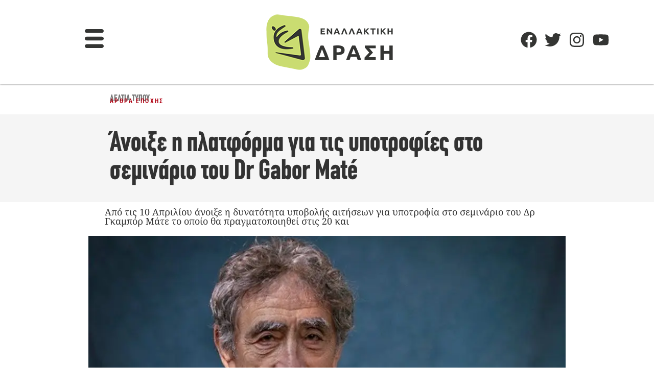

--- FILE ---
content_type: text/html; charset=UTF-8
request_url: https://enallaktikidrasi.com/2023/04/scholarships-dr-gabor-mate/
body_size: 46422
content:
<!doctype html><html lang="el"><head><meta charset="UTF-8"><meta name="viewport" content="width=device-width, initial-scale=1"><link rel="profile" href="https://gmpg.org/xfn/11"> <script data-cfasync="false" data-no-defer="1" data-no-minify="1" data-no-optimize="1">var ewww_webp_supported=!1;function check_webp_feature(A,e){var w;e=void 0!==e?e:function(){},ewww_webp_supported?e(ewww_webp_supported):((w=new Image).onload=function(){ewww_webp_supported=0<w.width&&0<w.height,e&&e(ewww_webp_supported)},w.onerror=function(){e&&e(!1)},w.src="data:image/webp;base64,"+{alpha:"UklGRkoAAABXRUJQVlA4WAoAAAAQAAAAAAAAAAAAQUxQSAwAAAARBxAR/Q9ERP8DAABWUDggGAAAABQBAJ0BKgEAAQAAAP4AAA3AAP7mtQAAAA=="}[A])}check_webp_feature("alpha");</script><script data-cfasync="false" data-no-defer="1" data-no-minify="1" data-no-optimize="1">var Arrive=function(c,w){"use strict";if(c.MutationObserver&&"undefined"!=typeof HTMLElement){var r,a=0,u=(r=HTMLElement.prototype.matches||HTMLElement.prototype.webkitMatchesSelector||HTMLElement.prototype.mozMatchesSelector||HTMLElement.prototype.msMatchesSelector,{matchesSelector:function(e,t){return e instanceof HTMLElement&&r.call(e,t)},addMethod:function(e,t,r){var a=e[t];e[t]=function(){return r.length==arguments.length?r.apply(this,arguments):"function"==typeof a?a.apply(this,arguments):void 0}},callCallbacks:function(e,t){t&&t.options.onceOnly&&1==t.firedElems.length&&(e=[e[0]]);for(var r,a=0;r=e[a];a++)r&&r.callback&&r.callback.call(r.elem,r.elem);t&&t.options.onceOnly&&1==t.firedElems.length&&t.me.unbindEventWithSelectorAndCallback.call(t.target,t.selector,t.callback)},checkChildNodesRecursively:function(e,t,r,a){for(var i,n=0;i=e[n];n++)r(i,t,a)&&a.push({callback:t.callback,elem:i}),0<i.childNodes.length&&u.checkChildNodesRecursively(i.childNodes,t,r,a)},mergeArrays:function(e,t){var r,a={};for(r in e)e.hasOwnProperty(r)&&(a[r]=e[r]);for(r in t)t.hasOwnProperty(r)&&(a[r]=t[r]);return a},toElementsArray:function(e){return e=void 0!==e&&("number"!=typeof e.length||e===c)?[e]:e}}),e=(l.prototype.addEvent=function(e,t,r,a){a={target:e,selector:t,options:r,callback:a,firedElems:[]};return this._beforeAdding&&this._beforeAdding(a),this._eventsBucket.push(a),a},l.prototype.removeEvent=function(e){for(var t,r=this._eventsBucket.length-1;t=this._eventsBucket[r];r--)e(t)&&(this._beforeRemoving&&this._beforeRemoving(t),(t=this._eventsBucket.splice(r,1))&&t.length&&(t[0].callback=null))},l.prototype.beforeAdding=function(e){this._beforeAdding=e},l.prototype.beforeRemoving=function(e){this._beforeRemoving=e},l),t=function(i,n){var o=new e,l=this,s={fireOnAttributesModification:!1};return o.beforeAdding(function(t){var e=t.target;e!==c.document&&e!==c||(e=document.getElementsByTagName("html")[0]);var r=new MutationObserver(function(e){n.call(this,e,t)}),a=i(t.options);r.observe(e,a),t.observer=r,t.me=l}),o.beforeRemoving(function(e){e.observer.disconnect()}),this.bindEvent=function(e,t,r){t=u.mergeArrays(s,t);for(var a=u.toElementsArray(this),i=0;i<a.length;i++)o.addEvent(a[i],e,t,r)},this.unbindEvent=function(){var r=u.toElementsArray(this);o.removeEvent(function(e){for(var t=0;t<r.length;t++)if(this===w||e.target===r[t])return!0;return!1})},this.unbindEventWithSelectorOrCallback=function(r){var a=u.toElementsArray(this),i=r,e="function"==typeof r?function(e){for(var t=0;t<a.length;t++)if((this===w||e.target===a[t])&&e.callback===i)return!0;return!1}:function(e){for(var t=0;t<a.length;t++)if((this===w||e.target===a[t])&&e.selector===r)return!0;return!1};o.removeEvent(e)},this.unbindEventWithSelectorAndCallback=function(r,a){var i=u.toElementsArray(this);o.removeEvent(function(e){for(var t=0;t<i.length;t++)if((this===w||e.target===i[t])&&e.selector===r&&e.callback===a)return!0;return!1})},this},i=new function(){var s={fireOnAttributesModification:!1,onceOnly:!1,existing:!1};function n(e,t,r){return!(!u.matchesSelector(e,t.selector)||(e._id===w&&(e._id=a++),-1!=t.firedElems.indexOf(e._id)))&&(t.firedElems.push(e._id),!0)}var c=(i=new t(function(e){var t={attributes:!1,childList:!0,subtree:!0};return e.fireOnAttributesModification&&(t.attributes=!0),t},function(e,i){e.forEach(function(e){var t=e.addedNodes,r=e.target,a=[];null!==t&&0<t.length?u.checkChildNodesRecursively(t,i,n,a):"attributes"===e.type&&n(r,i)&&a.push({callback:i.callback,elem:r}),u.callCallbacks(a,i)})})).bindEvent;return i.bindEvent=function(e,t,r){t=void 0===r?(r=t,s):u.mergeArrays(s,t);var a=u.toElementsArray(this);if(t.existing){for(var i=[],n=0;n<a.length;n++)for(var o=a[n].querySelectorAll(e),l=0;l<o.length;l++)i.push({callback:r,elem:o[l]});if(t.onceOnly&&i.length)return r.call(i[0].elem,i[0].elem);setTimeout(u.callCallbacks,1,i)}c.call(this,e,t,r)},i},o=new function(){var a={};function i(e,t){return u.matchesSelector(e,t.selector)}var n=(o=new t(function(){return{childList:!0,subtree:!0}},function(e,r){e.forEach(function(e){var t=e.removedNodes,e=[];null!==t&&0<t.length&&u.checkChildNodesRecursively(t,r,i,e),u.callCallbacks(e,r)})})).bindEvent;return o.bindEvent=function(e,t,r){t=void 0===r?(r=t,a):u.mergeArrays(a,t),n.call(this,e,t,r)},o};d(HTMLElement.prototype),d(NodeList.prototype),d(HTMLCollection.prototype),d(HTMLDocument.prototype),d(Window.prototype);var n={};return s(i,n,"unbindAllArrive"),s(o,n,"unbindAllLeave"),n}function l(){this._eventsBucket=[],this._beforeAdding=null,this._beforeRemoving=null}function s(e,t,r){u.addMethod(t,r,e.unbindEvent),u.addMethod(t,r,e.unbindEventWithSelectorOrCallback),u.addMethod(t,r,e.unbindEventWithSelectorAndCallback)}function d(e){e.arrive=i.bindEvent,s(i,e,"unbindArrive"),e.leave=o.bindEvent,s(o,e,"unbindLeave")}}(window,void 0),ewww_webp_supported=!1;function check_webp_feature(e,t){var r;ewww_webp_supported?t(ewww_webp_supported):((r=new Image).onload=function(){ewww_webp_supported=0<r.width&&0<r.height,t(ewww_webp_supported)},r.onerror=function(){t(!1)},r.src="data:image/webp;base64,"+{alpha:"UklGRkoAAABXRUJQVlA4WAoAAAAQAAAAAAAAAAAAQUxQSAwAAAARBxAR/Q9ERP8DAABWUDggGAAAABQBAJ0BKgEAAQAAAP4AAA3AAP7mtQAAAA==",animation:"UklGRlIAAABXRUJQVlA4WAoAAAASAAAAAAAAAAAAQU5JTQYAAAD/////AABBTk1GJgAAAAAAAAAAAAAAAAAAAGQAAABWUDhMDQAAAC8AAAAQBxAREYiI/gcA"}[e])}function ewwwLoadImages(e){if(e){for(var t=document.querySelectorAll(".batch-image img, .image-wrapper a, .ngg-pro-masonry-item a, .ngg-galleria-offscreen-seo-wrapper a"),r=0,a=t.length;r<a;r++)ewwwAttr(t[r],"data-src",t[r].getAttribute("data-webp")),ewwwAttr(t[r],"data-thumbnail",t[r].getAttribute("data-webp-thumbnail"));for(var i=document.querySelectorAll("div.woocommerce-product-gallery__image"),r=0,a=i.length;r<a;r++)ewwwAttr(i[r],"data-thumb",i[r].getAttribute("data-webp-thumb"))}for(var n=document.querySelectorAll("video"),r=0,a=n.length;r<a;r++)ewwwAttr(n[r],"poster",e?n[r].getAttribute("data-poster-webp"):n[r].getAttribute("data-poster-image"));for(var o,l=document.querySelectorAll("img.ewww_webp_lazy_load"),r=0,a=l.length;r<a;r++)e&&(ewwwAttr(l[r],"data-lazy-srcset",l[r].getAttribute("data-lazy-srcset-webp")),ewwwAttr(l[r],"data-srcset",l[r].getAttribute("data-srcset-webp")),ewwwAttr(l[r],"data-lazy-src",l[r].getAttribute("data-lazy-src-webp")),ewwwAttr(l[r],"data-src",l[r].getAttribute("data-src-webp")),ewwwAttr(l[r],"data-orig-file",l[r].getAttribute("data-webp-orig-file")),ewwwAttr(l[r],"data-medium-file",l[r].getAttribute("data-webp-medium-file")),ewwwAttr(l[r],"data-large-file",l[r].getAttribute("data-webp-large-file")),null!=(o=l[r].getAttribute("srcset"))&&!1!==o&&o.includes("R0lGOD")&&ewwwAttr(l[r],"src",l[r].getAttribute("data-lazy-src-webp"))),l[r].className=l[r].className.replace(/\bewww_webp_lazy_load\b/,"");for(var s=document.querySelectorAll(".ewww_webp"),r=0,a=s.length;r<a;r++)e?(ewwwAttr(s[r],"srcset",s[r].getAttribute("data-srcset-webp")),ewwwAttr(s[r],"src",s[r].getAttribute("data-src-webp")),ewwwAttr(s[r],"data-orig-file",s[r].getAttribute("data-webp-orig-file")),ewwwAttr(s[r],"data-medium-file",s[r].getAttribute("data-webp-medium-file")),ewwwAttr(s[r],"data-large-file",s[r].getAttribute("data-webp-large-file")),ewwwAttr(s[r],"data-large_image",s[r].getAttribute("data-webp-large_image")),ewwwAttr(s[r],"data-src",s[r].getAttribute("data-webp-src"))):(ewwwAttr(s[r],"srcset",s[r].getAttribute("data-srcset-img")),ewwwAttr(s[r],"src",s[r].getAttribute("data-src-img"))),s[r].className=s[r].className.replace(/\bewww_webp\b/,"ewww_webp_loaded");window.jQuery&&jQuery.fn.isotope&&jQuery.fn.imagesLoaded&&(jQuery(".fusion-posts-container-infinite").imagesLoaded(function(){jQuery(".fusion-posts-container-infinite").hasClass("isotope")&&jQuery(".fusion-posts-container-infinite").isotope()}),jQuery(".fusion-portfolio:not(.fusion-recent-works) .fusion-portfolio-wrapper").imagesLoaded(function(){jQuery(".fusion-portfolio:not(.fusion-recent-works) .fusion-portfolio-wrapper").isotope()}))}function ewwwWebPInit(e){ewwwLoadImages(e),ewwwNggLoadGalleries(e),document.arrive(".ewww_webp",function(){ewwwLoadImages(e)}),document.arrive(".ewww_webp_lazy_load",function(){ewwwLoadImages(e)}),document.arrive("videos",function(){ewwwLoadImages(e)}),"loading"==document.readyState?document.addEventListener("DOMContentLoaded",ewwwJSONParserInit):("undefined"!=typeof galleries&&ewwwNggParseGalleries(e),ewwwWooParseVariations(e))}function ewwwAttr(e,t,r){null!=r&&!1!==r&&e.setAttribute(t,r)}function ewwwJSONParserInit(){"undefined"!=typeof galleries&&check_webp_feature("alpha",ewwwNggParseGalleries),check_webp_feature("alpha",ewwwWooParseVariations)}function ewwwWooParseVariations(e){if(e)for(var t=document.querySelectorAll("form.variations_form"),r=0,a=t.length;r<a;r++){var i=t[r].getAttribute("data-product_variations"),n=!1;try{for(var o in i=JSON.parse(i))void 0!==i[o]&&void 0!==i[o].image&&(void 0!==i[o].image.src_webp&&(i[o].image.src=i[o].image.src_webp,n=!0),void 0!==i[o].image.srcset_webp&&(i[o].image.srcset=i[o].image.srcset_webp,n=!0),void 0!==i[o].image.full_src_webp&&(i[o].image.full_src=i[o].image.full_src_webp,n=!0),void 0!==i[o].image.gallery_thumbnail_src_webp&&(i[o].image.gallery_thumbnail_src=i[o].image.gallery_thumbnail_src_webp,n=!0),void 0!==i[o].image.thumb_src_webp&&(i[o].image.thumb_src=i[o].image.thumb_src_webp,n=!0));n&&ewwwAttr(t[r],"data-product_variations",JSON.stringify(i))}catch(e){}}}function ewwwNggParseGalleries(e){if(e)for(var t in galleries){var r=galleries[t];galleries[t].images_list=ewwwNggParseImageList(r.images_list)}}function ewwwNggLoadGalleries(e){e&&document.addEventListener("ngg.galleria.themeadded",function(e,t){window.ngg_galleria._create_backup=window.ngg_galleria.create,window.ngg_galleria.create=function(e,t){var r=$(e).data("id");return galleries["gallery_"+r].images_list=ewwwNggParseImageList(galleries["gallery_"+r].images_list),window.ngg_galleria._create_backup(e,t)}})}function ewwwNggParseImageList(e){for(var t in e){var r=e[t];if(void 0!==r["image-webp"]&&(e[t].image=r["image-webp"],delete e[t]["image-webp"]),void 0!==r["thumb-webp"]&&(e[t].thumb=r["thumb-webp"],delete e[t]["thumb-webp"]),void 0!==r.full_image_webp&&(e[t].full_image=r.full_image_webp,delete e[t].full_image_webp),void 0!==r.srcsets)for(var a in r.srcsets)nggSrcset=r.srcsets[a],void 0!==r.srcsets[a+"-webp"]&&(e[t].srcsets[a]=r.srcsets[a+"-webp"],delete e[t].srcsets[a+"-webp"]);if(void 0!==r.full_srcsets)for(var i in r.full_srcsets)nggFSrcset=r.full_srcsets[i],void 0!==r.full_srcsets[i+"-webp"]&&(e[t].full_srcsets[i]=r.full_srcsets[i+"-webp"],delete e[t].full_srcsets[i+"-webp"])}return e}check_webp_feature("alpha",ewwwWebPInit);</script><meta name='robots' content='index, follow, max-image-preview:large, max-snippet:-1, max-video-preview:-1' /><style>img:is([sizes="auto" i], [sizes^="auto," i]) { contain-intrinsic-size: 3000px 1500px }</style><meta property="og:type" content="article" /><meta property="og:title" content="Άνοιξε η πλατφόρμα για τις υποτροφίες στο σεμινάριο του Dr Gabor Maté" /><meta property="og:description" content="Από τις 10 Απριλίου άνοιξε η δυνατότητα υποβολής αιτήσεων για υποτροφία στο σεμινάριο του Δρ Γκαμπόρ Μάτε το οποίο θα πραγματοποιηθεί στις 20 και 21 Ιουνίου. Οι διοργανώτριες εταιρείες, Alternative Media, Zen Rocks Mani και" /><meta property="og:image" content="https://enallaktikidrasi.com/wp-content/uploads/2023/04/Υποτροφίες-σε-ΑΜΕΑ-φοιτητές-και-εργαζόμενους-σε-κοινωνικές-δομές.jpg" /><meta property="og:url" content="https://enallaktikidrasi.com/2023/04/scholarships-dr-gabor-mate/" /><meta property="og:site_name" content="Εναλλακτική Δράση" /><meta property="article:publisher" content="https://www.facebook.com/enallaktikidrasicom" /><meta property="article:published_time" content="2023-04-13T18:25:13+03:00" /><meta property="article:modified_time" content="2023-04-13T18:25:14+03:00" /><meta property="og:updated_time" content="2023-04-13T18:25:14+03:00" /><meta property="og:image:width" content="904" /><meta property="og:image:height" content="750" /><meta name="twitter:card" content="summary_large_image"><meta name="twitter:title" content="Άνοιξε η πλατφόρμα για τις υποτροφίες στο σεμινάριο του Dr Gabor Maté"><meta name="twitter:description" content="Από τις 10 Απριλίου άνοιξε η δυνατότητα υποβολής αιτήσεων για υποτροφία στο σεμινάριο του Δρ Γκαμπόρ Μάτε το οποίο θα πραγματοποιηθεί στις 20 και 21 Ιουνίου. Οι διοργανώτριες εταιρείες, Alternative Media, Zen Rocks Mani και"><meta name="twitter:image" content="https://enallaktikidrasi.com/wp-content/uploads/2023/04/Υποτροφίες-σε-ΑΜΕΑ-φοιτητές-και-εργαζόμενους-σε-κοινωνικές-δομές.jpg"><meta name="twitter:site" content="@Enaldrasi"> <script data-cfasync="false" data-pagespeed-no-defer>window.dataLayerPYS = window.dataLayerPYS || [];</script> <title>Άνοιξε η πλατφόρμα για τις υποτροφίες στο σεμινάριο του Dr Gabor Maté - Εναλλακτική Δράση</title><link rel="canonical" href="https://enallaktikidrasi.com/2023/04/scholarships-dr-gabor-mate/" /><meta property="og:locale" content="el_GR" /><meta property="og:type" content="article" /><meta property="og:title" content="Άνοιξε η πλατφόρμα για τις υποτροφίες στο σεμινάριο του Dr Gabor Maté" /><meta property="og:description" content="Από τις 10 Απριλίου άνοιξε η δυνατότητα υποβολής αιτήσεων για υποτροφία στο σεμινάριο του Δρ Γκαμπόρ Μάτε το οποίο θα πραγματοποιηθεί στις 20 και 21" /><meta property="og:url" content="https://enallaktikidrasi.com/2023/04/scholarships-dr-gabor-mate/" /><meta property="og:site_name" content="Εναλλακτική Δράση" /><meta property="article:publisher" content="https://www.facebook.com/enallaktikidrasicom/" /><meta property="article:published_time" content="2023-04-13T15:25:13+00:00" /><meta property="article:modified_time" content="2023-04-13T15:25:14+00:00" /><meta property="og:image" content="https://enallaktikidrasi.com/wp-content/uploads/2023/04/Υποτροφίες-σε-ΑΜΕΑ-φοιτητές-και-εργαζόμενους-σε-κοινωνικές-δομές.jpg" /><meta property="og:image:width" content="904" /><meta property="og:image:height" content="750" /><meta property="og:image:type" content="image/jpeg" /><meta name="author" content="Εναλλακτική Δράση" /><meta name="twitter:card" content="summary_large_image" /><meta name="twitter:creator" content="@Enaldrasi" /><meta name="twitter:site" content="@Enaldrasi" /><meta name="twitter:label1" content="Συντάχθηκε από" /><meta name="twitter:data1" content="Εναλλακτική Δράση" /><meta name="twitter:label2" content="Εκτιμώμενος χρόνος ανάγνωσης" /><meta name="twitter:data2" content="1 λεπτό" /> <script type="application/ld+json" class="yoast-schema-graph">{"@context":"https://schema.org","@graph":[{"@type":"Article","@id":"https://enallaktikidrasi.com/2023/04/scholarships-dr-gabor-mate/#article","isPartOf":{"@id":"https://enallaktikidrasi.com/2023/04/scholarships-dr-gabor-mate/"},"author":{"name":"Εναλλακτική Δράση","@id":"https://enallaktikidrasi.com/#/schema/person/52a1780356da95699d8886c3f65d5fa8"},"headline":"Άνοιξε η πλατφόρμα για τις υποτροφίες στο σεμινάριο του Dr Gabor Maté","datePublished":"2023-04-13T15:25:13+00:00","dateModified":"2023-04-13T15:25:14+00:00","mainEntityOfPage":{"@id":"https://enallaktikidrasi.com/2023/04/scholarships-dr-gabor-mate/"},"wordCount":16,"publisher":{"@id":"https://enallaktikidrasi.com/#organization"},"image":{"@id":"https://enallaktikidrasi.com/2023/04/scholarships-dr-gabor-mate/#primaryimage"},"thumbnailUrl":"https://enallaktikidrasi.com/wp-content/uploads/2023/04/Υποτροφίες-σε-ΑΜΕΑ-φοιτητές-και-εργαζόμενους-σε-κοινωνικές-δομές.jpg","keywords":["Δελτία Τύπου"],"articleSection":["Άρθρα Εποχής"],"inLanguage":"el"},{"@type":"WebPage","@id":"https://enallaktikidrasi.com/2023/04/scholarships-dr-gabor-mate/","url":"https://enallaktikidrasi.com/2023/04/scholarships-dr-gabor-mate/","name":"Άνοιξε η πλατφόρμα για τις υποτροφίες στο σεμινάριο του Dr Gabor Maté - Εναλλακτική Δράση","isPartOf":{"@id":"https://enallaktikidrasi.com/#website"},"primaryImageOfPage":{"@id":"https://enallaktikidrasi.com/2023/04/scholarships-dr-gabor-mate/#primaryimage"},"image":{"@id":"https://enallaktikidrasi.com/2023/04/scholarships-dr-gabor-mate/#primaryimage"},"thumbnailUrl":"https://enallaktikidrasi.com/wp-content/uploads/2023/04/Υποτροφίες-σε-ΑΜΕΑ-φοιτητές-και-εργαζόμενους-σε-κοινωνικές-δομές.jpg","datePublished":"2023-04-13T15:25:13+00:00","dateModified":"2023-04-13T15:25:14+00:00","breadcrumb":{"@id":"https://enallaktikidrasi.com/2023/04/scholarships-dr-gabor-mate/#breadcrumb"},"inLanguage":"el","potentialAction":[{"@type":"ReadAction","target":["https://enallaktikidrasi.com/2023/04/scholarships-dr-gabor-mate/"]}]},{"@type":"ImageObject","inLanguage":"el","@id":"https://enallaktikidrasi.com/2023/04/scholarships-dr-gabor-mate/#primaryimage","url":"https://enallaktikidrasi.com/wp-content/uploads/2023/04/Υποτροφίες-σε-ΑΜΕΑ-φοιτητές-και-εργαζόμενους-σε-κοινωνικές-δομές.jpg","contentUrl":"https://enallaktikidrasi.com/wp-content/uploads/2023/04/Υποτροφίες-σε-ΑΜΕΑ-φοιτητές-και-εργαζόμενους-σε-κοινωνικές-δομές.jpg","width":904,"height":750},{"@type":"BreadcrumbList","@id":"https://enallaktikidrasi.com/2023/04/scholarships-dr-gabor-mate/#breadcrumb","itemListElement":[{"@type":"ListItem","position":1,"name":"Home","item":"https://enallaktikidrasi.com/"},{"@type":"ListItem","position":2,"name":"Blog","item":"https://enallaktikidrasi.com/blog/"},{"@type":"ListItem","position":3,"name":"Άνοιξε η πλατφόρμα για τις υποτροφίες στο σεμινάριο του Dr Gabor Maté"}]},{"@type":"WebSite","@id":"https://enallaktikidrasi.com/#website","url":"https://enallaktikidrasi.com/","name":"Εναλλακτική Δράση","description":"Προσωπική Ανάπτυξη και ΕΥ ΖΗΝ","publisher":{"@id":"https://enallaktikidrasi.com/#organization"},"potentialAction":[{"@type":"SearchAction","target":{"@type":"EntryPoint","urlTemplate":"https://enallaktikidrasi.com/?s={search_term_string}"},"query-input":{"@type":"PropertyValueSpecification","valueRequired":true,"valueName":"search_term_string"}}],"inLanguage":"el"},{"@type":"Organization","@id":"https://enallaktikidrasi.com/#organization","name":"Εναλλακτική Δράση","url":"https://enallaktikidrasi.com/","logo":{"@type":"ImageObject","inLanguage":"el","@id":"https://enallaktikidrasi.com/#/schema/logo/image/","url":"https://enallaktikidrasi.com/wp-content/uploads/2021/06/only-ED-final-1.png","contentUrl":"https://enallaktikidrasi.com/wp-content/uploads/2021/06/only-ED-final-1.png","width":1200,"height":1200,"caption":"Εναλλακτική Δράση"},"image":{"@id":"https://enallaktikidrasi.com/#/schema/logo/image/"},"sameAs":["https://www.facebook.com/enallaktikidrasicom/","https://x.com/Enaldrasi","https://gr.pinterest.com/enalaktikidrasi/"]},{"@type":"Person","@id":"https://enallaktikidrasi.com/#/schema/person/52a1780356da95699d8886c3f65d5fa8","name":"Εναλλακτική Δράση","image":{"@type":"ImageObject","inLanguage":"el","@id":"https://enallaktikidrasi.com/#/schema/person/image/","url":"https://enallaktikidrasi.com/wp-content/uploads/2016/06/LOGO-300X300-150x150.png","contentUrl":"https://enallaktikidrasi.com/wp-content/uploads/2016/06/LOGO-300X300-150x150.png","caption":"Εναλλακτική Δράση"},"url":"https://enallaktikidrasi.com/author/enallaktikidrasicom/"}]}</script>  <script type='application/javascript' id='pys-version-script'>console.log('PixelYourSite PRO version 12.2.6');</script> <link rel="alternate" type="application/rss+xml" title="Ροή RSS &raquo; Εναλλακτική Δράση" href="https://enallaktikidrasi.com/feed/" /><link data-optimized="1" rel='stylesheet' id='wp-block-library-css' href='https://enallaktikidrasi.com/wp-content/litespeed/css/475ee8a493eaf51d4cc53315e3f345d6.css?ver=345d6' media='all' /><style id='global-styles-inline-css'>:root{--wp--preset--aspect-ratio--square: 1;--wp--preset--aspect-ratio--4-3: 4/3;--wp--preset--aspect-ratio--3-4: 3/4;--wp--preset--aspect-ratio--3-2: 3/2;--wp--preset--aspect-ratio--2-3: 2/3;--wp--preset--aspect-ratio--16-9: 16/9;--wp--preset--aspect-ratio--9-16: 9/16;--wp--preset--color--black: #000000;--wp--preset--color--cyan-bluish-gray: #abb8c3;--wp--preset--color--white: #ffffff;--wp--preset--color--pale-pink: #f78da7;--wp--preset--color--vivid-red: #cf2e2e;--wp--preset--color--luminous-vivid-orange: #ff6900;--wp--preset--color--luminous-vivid-amber: #fcb900;--wp--preset--color--light-green-cyan: #7bdcb5;--wp--preset--color--vivid-green-cyan: #00d084;--wp--preset--color--pale-cyan-blue: #8ed1fc;--wp--preset--color--vivid-cyan-blue: #0693e3;--wp--preset--color--vivid-purple: #9b51e0;--wp--preset--gradient--vivid-cyan-blue-to-vivid-purple: linear-gradient(135deg,rgba(6,147,227,1) 0%,rgb(155,81,224) 100%);--wp--preset--gradient--light-green-cyan-to-vivid-green-cyan: linear-gradient(135deg,rgb(122,220,180) 0%,rgb(0,208,130) 100%);--wp--preset--gradient--luminous-vivid-amber-to-luminous-vivid-orange: linear-gradient(135deg,rgba(252,185,0,1) 0%,rgba(255,105,0,1) 100%);--wp--preset--gradient--luminous-vivid-orange-to-vivid-red: linear-gradient(135deg,rgba(255,105,0,1) 0%,rgb(207,46,46) 100%);--wp--preset--gradient--very-light-gray-to-cyan-bluish-gray: linear-gradient(135deg,rgb(238,238,238) 0%,rgb(169,184,195) 100%);--wp--preset--gradient--cool-to-warm-spectrum: linear-gradient(135deg,rgb(74,234,220) 0%,rgb(151,120,209) 20%,rgb(207,42,186) 40%,rgb(238,44,130) 60%,rgb(251,105,98) 80%,rgb(254,248,76) 100%);--wp--preset--gradient--blush-light-purple: linear-gradient(135deg,rgb(255,206,236) 0%,rgb(152,150,240) 100%);--wp--preset--gradient--blush-bordeaux: linear-gradient(135deg,rgb(254,205,165) 0%,rgb(254,45,45) 50%,rgb(107,0,62) 100%);--wp--preset--gradient--luminous-dusk: linear-gradient(135deg,rgb(255,203,112) 0%,rgb(199,81,192) 50%,rgb(65,88,208) 100%);--wp--preset--gradient--pale-ocean: linear-gradient(135deg,rgb(255,245,203) 0%,rgb(182,227,212) 50%,rgb(51,167,181) 100%);--wp--preset--gradient--electric-grass: linear-gradient(135deg,rgb(202,248,128) 0%,rgb(113,206,126) 100%);--wp--preset--gradient--midnight: linear-gradient(135deg,rgb(2,3,129) 0%,rgb(40,116,252) 100%);--wp--preset--font-size--small: 13px;--wp--preset--font-size--medium: 20px;--wp--preset--font-size--large: 36px;--wp--preset--font-size--x-large: 42px;--wp--preset--spacing--20: 0.44rem;--wp--preset--spacing--30: 0.67rem;--wp--preset--spacing--40: 1rem;--wp--preset--spacing--50: 1.5rem;--wp--preset--spacing--60: 2.25rem;--wp--preset--spacing--70: 3.38rem;--wp--preset--spacing--80: 5.06rem;--wp--preset--shadow--natural: 6px 6px 9px rgba(0, 0, 0, 0.2);--wp--preset--shadow--deep: 12px 12px 50px rgba(0, 0, 0, 0.4);--wp--preset--shadow--sharp: 6px 6px 0px rgba(0, 0, 0, 0.2);--wp--preset--shadow--outlined: 6px 6px 0px -3px rgba(255, 255, 255, 1), 6px 6px rgba(0, 0, 0, 1);--wp--preset--shadow--crisp: 6px 6px 0px rgba(0, 0, 0, 1);}:root { --wp--style--global--content-size: 800px;--wp--style--global--wide-size: 1200px; }:where(body) { margin: 0; }.wp-site-blocks > .alignleft { float: left; margin-right: 2em; }.wp-site-blocks > .alignright { float: right; margin-left: 2em; }.wp-site-blocks > .aligncenter { justify-content: center; margin-left: auto; margin-right: auto; }:where(.wp-site-blocks) > * { margin-block-start: 24px; margin-block-end: 0; }:where(.wp-site-blocks) > :first-child { margin-block-start: 0; }:where(.wp-site-blocks) > :last-child { margin-block-end: 0; }:root { --wp--style--block-gap: 24px; }:root :where(.is-layout-flow) > :first-child{margin-block-start: 0;}:root :where(.is-layout-flow) > :last-child{margin-block-end: 0;}:root :where(.is-layout-flow) > *{margin-block-start: 24px;margin-block-end: 0;}:root :where(.is-layout-constrained) > :first-child{margin-block-start: 0;}:root :where(.is-layout-constrained) > :last-child{margin-block-end: 0;}:root :where(.is-layout-constrained) > *{margin-block-start: 24px;margin-block-end: 0;}:root :where(.is-layout-flex){gap: 24px;}:root :where(.is-layout-grid){gap: 24px;}.is-layout-flow > .alignleft{float: left;margin-inline-start: 0;margin-inline-end: 2em;}.is-layout-flow > .alignright{float: right;margin-inline-start: 2em;margin-inline-end: 0;}.is-layout-flow > .aligncenter{margin-left: auto !important;margin-right: auto !important;}.is-layout-constrained > .alignleft{float: left;margin-inline-start: 0;margin-inline-end: 2em;}.is-layout-constrained > .alignright{float: right;margin-inline-start: 2em;margin-inline-end: 0;}.is-layout-constrained > .aligncenter{margin-left: auto !important;margin-right: auto !important;}.is-layout-constrained > :where(:not(.alignleft):not(.alignright):not(.alignfull)){max-width: var(--wp--style--global--content-size);margin-left: auto !important;margin-right: auto !important;}.is-layout-constrained > .alignwide{max-width: var(--wp--style--global--wide-size);}body .is-layout-flex{display: flex;}.is-layout-flex{flex-wrap: wrap;align-items: center;}.is-layout-flex > :is(*, div){margin: 0;}body .is-layout-grid{display: grid;}.is-layout-grid > :is(*, div){margin: 0;}body{padding-top: 0px;padding-right: 0px;padding-bottom: 0px;padding-left: 0px;}a:where(:not(.wp-element-button)){text-decoration: underline;}:root :where(.wp-element-button, .wp-block-button__link){background-color: #32373c;border-width: 0;color: #fff;font-family: inherit;font-size: inherit;line-height: inherit;padding: calc(0.667em + 2px) calc(1.333em + 2px);text-decoration: none;}.has-black-color{color: var(--wp--preset--color--black) !important;}.has-cyan-bluish-gray-color{color: var(--wp--preset--color--cyan-bluish-gray) !important;}.has-white-color{color: var(--wp--preset--color--white) !important;}.has-pale-pink-color{color: var(--wp--preset--color--pale-pink) !important;}.has-vivid-red-color{color: var(--wp--preset--color--vivid-red) !important;}.has-luminous-vivid-orange-color{color: var(--wp--preset--color--luminous-vivid-orange) !important;}.has-luminous-vivid-amber-color{color: var(--wp--preset--color--luminous-vivid-amber) !important;}.has-light-green-cyan-color{color: var(--wp--preset--color--light-green-cyan) !important;}.has-vivid-green-cyan-color{color: var(--wp--preset--color--vivid-green-cyan) !important;}.has-pale-cyan-blue-color{color: var(--wp--preset--color--pale-cyan-blue) !important;}.has-vivid-cyan-blue-color{color: var(--wp--preset--color--vivid-cyan-blue) !important;}.has-vivid-purple-color{color: var(--wp--preset--color--vivid-purple) !important;}.has-black-background-color{background-color: var(--wp--preset--color--black) !important;}.has-cyan-bluish-gray-background-color{background-color: var(--wp--preset--color--cyan-bluish-gray) !important;}.has-white-background-color{background-color: var(--wp--preset--color--white) !important;}.has-pale-pink-background-color{background-color: var(--wp--preset--color--pale-pink) !important;}.has-vivid-red-background-color{background-color: var(--wp--preset--color--vivid-red) !important;}.has-luminous-vivid-orange-background-color{background-color: var(--wp--preset--color--luminous-vivid-orange) !important;}.has-luminous-vivid-amber-background-color{background-color: var(--wp--preset--color--luminous-vivid-amber) !important;}.has-light-green-cyan-background-color{background-color: var(--wp--preset--color--light-green-cyan) !important;}.has-vivid-green-cyan-background-color{background-color: var(--wp--preset--color--vivid-green-cyan) !important;}.has-pale-cyan-blue-background-color{background-color: var(--wp--preset--color--pale-cyan-blue) !important;}.has-vivid-cyan-blue-background-color{background-color: var(--wp--preset--color--vivid-cyan-blue) !important;}.has-vivid-purple-background-color{background-color: var(--wp--preset--color--vivid-purple) !important;}.has-black-border-color{border-color: var(--wp--preset--color--black) !important;}.has-cyan-bluish-gray-border-color{border-color: var(--wp--preset--color--cyan-bluish-gray) !important;}.has-white-border-color{border-color: var(--wp--preset--color--white) !important;}.has-pale-pink-border-color{border-color: var(--wp--preset--color--pale-pink) !important;}.has-vivid-red-border-color{border-color: var(--wp--preset--color--vivid-red) !important;}.has-luminous-vivid-orange-border-color{border-color: var(--wp--preset--color--luminous-vivid-orange) !important;}.has-luminous-vivid-amber-border-color{border-color: var(--wp--preset--color--luminous-vivid-amber) !important;}.has-light-green-cyan-border-color{border-color: var(--wp--preset--color--light-green-cyan) !important;}.has-vivid-green-cyan-border-color{border-color: var(--wp--preset--color--vivid-green-cyan) !important;}.has-pale-cyan-blue-border-color{border-color: var(--wp--preset--color--pale-cyan-blue) !important;}.has-vivid-cyan-blue-border-color{border-color: var(--wp--preset--color--vivid-cyan-blue) !important;}.has-vivid-purple-border-color{border-color: var(--wp--preset--color--vivid-purple) !important;}.has-vivid-cyan-blue-to-vivid-purple-gradient-background{background: var(--wp--preset--gradient--vivid-cyan-blue-to-vivid-purple) !important;}.has-light-green-cyan-to-vivid-green-cyan-gradient-background{background: var(--wp--preset--gradient--light-green-cyan-to-vivid-green-cyan) !important;}.has-luminous-vivid-amber-to-luminous-vivid-orange-gradient-background{background: var(--wp--preset--gradient--luminous-vivid-amber-to-luminous-vivid-orange) !important;}.has-luminous-vivid-orange-to-vivid-red-gradient-background{background: var(--wp--preset--gradient--luminous-vivid-orange-to-vivid-red) !important;}.has-very-light-gray-to-cyan-bluish-gray-gradient-background{background: var(--wp--preset--gradient--very-light-gray-to-cyan-bluish-gray) !important;}.has-cool-to-warm-spectrum-gradient-background{background: var(--wp--preset--gradient--cool-to-warm-spectrum) !important;}.has-blush-light-purple-gradient-background{background: var(--wp--preset--gradient--blush-light-purple) !important;}.has-blush-bordeaux-gradient-background{background: var(--wp--preset--gradient--blush-bordeaux) !important;}.has-luminous-dusk-gradient-background{background: var(--wp--preset--gradient--luminous-dusk) !important;}.has-pale-ocean-gradient-background{background: var(--wp--preset--gradient--pale-ocean) !important;}.has-electric-grass-gradient-background{background: var(--wp--preset--gradient--electric-grass) !important;}.has-midnight-gradient-background{background: var(--wp--preset--gradient--midnight) !important;}.has-small-font-size{font-size: var(--wp--preset--font-size--small) !important;}.has-medium-font-size{font-size: var(--wp--preset--font-size--medium) !important;}.has-large-font-size{font-size: var(--wp--preset--font-size--large) !important;}.has-x-large-font-size{font-size: var(--wp--preset--font-size--x-large) !important;}
:root :where(.wp-block-pullquote){font-size: 1.5em;line-height: 1.6;}</style><link data-optimized="1" rel='stylesheet' id='mashsb-styles-css' href='https://enallaktikidrasi.com/wp-content/litespeed/css/5e616948596bbf4b199e2e016116064e.css?ver=6064e' media='all' /><style id='mashsb-styles-inline-css'>.mashsb-count {color:#cccccc;}@media only screen and (min-width:568px){.mashsb-buttons a {min-width: 177px;}}</style><link data-optimized="1" rel='stylesheet' id='ppress-frontend-css' href='https://enallaktikidrasi.com/wp-content/litespeed/css/43606c3a64f4807b46fb9291b5709223.css?ver=09223' media='all' /><link data-optimized="1" rel='stylesheet' id='ppress-flatpickr-css' href='https://enallaktikidrasi.com/wp-content/litespeed/css/ac2c7bfd2ed67b146cf3b11d0ba51689.css?ver=51689' media='all' /><link data-optimized="1" rel='stylesheet' id='ppress-select2-css' href='https://enallaktikidrasi.com/wp-content/litespeed/css/537eade00a261a22344bf5327a50a443.css?ver=0a443' media='all' /><link data-optimized="1" rel='stylesheet' id='hello-elementor-css' href='https://enallaktikidrasi.com/wp-content/litespeed/css/8fa84631f55d494286c7595c3e207c8d.css?ver=07c8d' media='all' /><link data-optimized="1" rel='stylesheet' id='hello-elementor-theme-style-css' href='https://enallaktikidrasi.com/wp-content/litespeed/css/5ee41a5bc560dabc819e373ac6814706.css?ver=14706' media='all' /><link data-optimized="1" rel='stylesheet' id='hello-elementor-header-footer-css' href='https://enallaktikidrasi.com/wp-content/litespeed/css/0af0fe154c911736d1f4655d3ae3517b.css?ver=3517b' media='all' /><link data-optimized="1" rel='stylesheet' id='elementor-frontend-css' href='https://enallaktikidrasi.com/wp-content/litespeed/css/f47b58389e6ff57f7f21018b6d2af487.css?ver=af487' media='all' /><link data-optimized="1" rel='stylesheet' id='widget-image-css' href='https://enallaktikidrasi.com/wp-content/litespeed/css/6c7f927f2a04e3261eca1e8aa251a4b7.css?ver=1a4b7' media='all' /><link data-optimized="1" rel='stylesheet' id='widget-nav-menu-css' href='https://enallaktikidrasi.com/wp-content/litespeed/css/23d0e05725e4e610395657f6f4fab371.css?ver=ab371' media='all' /><link data-optimized="1" rel='stylesheet' id='e-sticky-css' href='https://enallaktikidrasi.com/wp-content/litespeed/css/5727bdab735d81375baec5b46c39027e.css?ver=9027e' media='all' /><link data-optimized="1" rel='stylesheet' id='widget-social-icons-css' href='https://enallaktikidrasi.com/wp-content/litespeed/css/498906dce4ff1faecf430580198112e1.css?ver=112e1' media='all' /><link data-optimized="1" rel='stylesheet' id='e-apple-webkit-css' href='https://enallaktikidrasi.com/wp-content/litespeed/css/cb2dc96fc6e8c83e0088db6549fc99fa.css?ver=c99fa' media='all' /><link data-optimized="1" rel='stylesheet' id='widget-spacer-css' href='https://enallaktikidrasi.com/wp-content/litespeed/css/96ad24a1e55dbaa8efecae510562e06d.css?ver=2e06d' media='all' /><link data-optimized="1" rel='stylesheet' id='widget-search-form-css' href='https://enallaktikidrasi.com/wp-content/litespeed/css/ce5f25a35ed7838e7bebb675c0379402.css?ver=79402' media='all' /><link data-optimized="1" rel='stylesheet' id='widget-heading-css' href='https://enallaktikidrasi.com/wp-content/litespeed/css/0cb30ea750d141657c13b74d3c9f365d.css?ver=f365d' media='all' /><link data-optimized="1" rel='stylesheet' id='widget-divider-css' href='https://enallaktikidrasi.com/wp-content/litespeed/css/02108520f0609ff72e90cda2c0838e08.css?ver=38e08' media='all' /><link data-optimized="1" rel='stylesheet' id='widget-tabs-css' href='https://enallaktikidrasi.com/wp-content/litespeed/css/1d782b5e131156ee93159c625eeacc74.css?ver=acc74' media='all' /><link data-optimized="1" rel='stylesheet' id='widget-posts-css' href='https://enallaktikidrasi.com/wp-content/litespeed/css/ee65f837cd371acba1e17ac63bec267b.css?ver=c267b' media='all' /><link data-optimized="1" rel='stylesheet' id='elementor-post-1725223-css' href='https://enallaktikidrasi.com/wp-content/litespeed/css/37feb8dc87e7950ad542f77acd04cdde.css?ver=4cdde' media='all' /><link data-optimized="1" rel='stylesheet' id='jet-blog-css' href='https://enallaktikidrasi.com/wp-content/litespeed/css/de7409d199bf42b84d81cae140aeea18.css?ver=eea18' media='all' /><link data-optimized="1" rel='stylesheet' id='elementor-post-1725451-css' href='https://enallaktikidrasi.com/wp-content/litespeed/css/7184433779d46a41b936d1fb3228fda6.css?ver=8fda6' media='all' /><link data-optimized="1" rel='stylesheet' id='elementor-post-1725448-css' href='https://enallaktikidrasi.com/wp-content/litespeed/css/ffb75048b23bf4c5c72c76f351d05da0.css?ver=05da0' media='all' /><link data-optimized="1" rel='stylesheet' id='elementor-post-1758609-css' href='https://enallaktikidrasi.com/wp-content/litespeed/css/115587a3d34c26c945928535b7036c60.css?ver=36c60' media='all' /><link data-optimized="1" rel='stylesheet' id='fwduvp_uvp_css-css' href='https://enallaktikidrasi.com/wp-content/litespeed/css/605a721226653e01c4d3976a83f3ad20.css?ver=3ad20' media='all' /><link data-optimized="1" rel='stylesheet' id='forget-about-shortcode-buttons-css' href='https://enallaktikidrasi.com/wp-content/litespeed/css/b0d5e3c73ac472ebd5daad308574deb1.css?ver=4deb1' media='all' /><link data-optimized="1" rel='stylesheet' id='hello-elementor-child-style-css' href='https://enallaktikidrasi.com/wp-content/litespeed/css/16fe099fc3192cbb31780b81ce0577f5.css?ver=577f5' media='all' /><link data-optimized="1" rel='stylesheet' id='__EPYT__style-css' href='https://enallaktikidrasi.com/wp-content/litespeed/css/2d719c617c711859bed90eab37fc3467.css?ver=c3467' media='all' /><style id='__EPYT__style-inline-css'>.epyt-gallery-thumb {
                        width: 33.333%;
                }</style><link data-optimized="1" rel='stylesheet' id='ecs-styles-css' href='https://enallaktikidrasi.com/wp-content/litespeed/css/bdce39a6badbf21ce500286742775aba.css?ver=75aba' media='all' /><link data-optimized="1" rel='stylesheet' id='elementor-post-1725254-css' href='https://enallaktikidrasi.com/wp-content/litespeed/css/95ed9f9b1a7644188775f4c97c114a4b.css?ver=14a4b' media='all' /><link data-optimized="1" rel='stylesheet' id='elementor-post-1725279-css' href='https://enallaktikidrasi.com/wp-content/litespeed/css/f146cf05ce5e17d646f40a45caa10e56.css?ver=10e56' media='all' /><link data-optimized="1" rel='stylesheet' id='elementor-post-1725306-css' href='https://enallaktikidrasi.com/wp-content/litespeed/css/08f794d49fc9e5ced78902360e91a12d.css?ver=1a12d' media='all' /><link data-optimized="1" rel='stylesheet' id='elementor-post-1725344-css' href='https://enallaktikidrasi.com/wp-content/litespeed/css/f16887b5617c81b70e4691c0c783466c.css?ver=3466c' media='all' /><link data-optimized="1" rel='stylesheet' id='elementor-post-1727261-css' href='https://enallaktikidrasi.com/wp-content/litespeed/css/e183626f472650ee2e88ee0f3623f5f7.css?ver=3f5f7' media='all' /><link data-optimized="1" rel='stylesheet' id='elementor-post-1727386-css' href='https://enallaktikidrasi.com/wp-content/litespeed/css/62e8c7bbe5a72a85b5bfc8ab9e31be90.css?ver=1be90' media='all' /><link data-optimized="1" rel='stylesheet' id='elementor-post-1727460-css' href='https://enallaktikidrasi.com/wp-content/litespeed/css/35fef1bb4b2f5b99888f12e837dc6024.css?ver=c6024' media='all' /><link data-optimized="1" rel='stylesheet' id='elementor-post-1727537-css' href='https://enallaktikidrasi.com/wp-content/litespeed/css/ff4c98389123dfccd20f7327853f3acd.css?ver=f3acd' media='all' /><link data-optimized="1" rel='stylesheet' id='elementor-post-1757115-css' href='https://enallaktikidrasi.com/wp-content/litespeed/css/cfa28877dcf8b2f40ec61c394b144085.css?ver=44085' media='all' /><link data-optimized="1" rel='stylesheet' id='elementor-gf-local-literata-css' href='https://enallaktikidrasi.com/wp-content/litespeed/css/073911540a173b8662ed90055917dd98.css?ver=7dd98' media='all' /><link data-optimized="1" rel='stylesheet' id='elementor-gf-local-robotocondensed-css' href='https://enallaktikidrasi.com/wp-content/litespeed/css/170c135ddbd6d6d59c2d4d11d2908eb7.css?ver=08eb7' media='all' /> <script id="jquery-core-js-extra" type="litespeed/javascript">var pysFacebookRest={"restApiUrl":"https:\/\/enallaktikidrasi.com\/wp-json\/pys-facebook\/v1\/event","debug":""}</script> <script src="https://enallaktikidrasi.com/wp-includes/js/jquery/jquery.min.js" id="jquery-core-js"></script> <script data-optimized="1" type="litespeed/javascript" data-src="https://enallaktikidrasi.com/wp-content/litespeed/js/eae317c7ac39f724d917a745ae43ddd7.js?ver=3ddd7" id="jquery-migrate-js"></script> <script id="mashsb-js-extra">var mashsb = {"shares":"173","round_shares":"1","animate_shares":"0","dynamic_buttons":"0","share_url":"https:\/\/enallaktikidrasi.com\/2023\/04\/scholarships-dr-gabor-mate\/","title":"%CE%86%CE%BD%CE%BF%CE%B9%CE%BE%CE%B5+%CE%B7+%CF%80%CE%BB%CE%B1%CF%84%CF%86%CF%8C%CF%81%CE%BC%CE%B1+%CE%B3%CE%B9%CE%B1+%CF%84%CE%B9%CF%82+%CF%85%CF%80%CE%BF%CF%84%CF%81%CE%BF%CF%86%CE%AF%CE%B5%CF%82+%CF%83%CF%84%CE%BF+%CF%83%CE%B5%CE%BC%CE%B9%CE%BD%CE%AC%CF%81%CE%B9%CE%BF+%CF%84%CE%BF%CF%85+Dr+Gabor+Mat%C3%A9","image":"https:\/\/enallaktikidrasi.com\/wp-content\/uploads\/2023\/04\/\u03a5\u03c0\u03bf\u03c4\u03c1\u03bf\u03c6\u03af\u03b5\u03c2-\u03c3\u03b5-\u0391\u039c\u0395\u0391-\u03c6\u03bf\u03b9\u03c4\u03b7\u03c4\u03ad\u03c2-\u03ba\u03b1\u03b9-\u03b5\u03c1\u03b3\u03b1\u03b6\u03cc\u03bc\u03b5\u03bd\u03bf\u03c5\u03c2-\u03c3\u03b5-\u03ba\u03bf\u03b9\u03bd\u03c9\u03bd\u03b9\u03ba\u03ad\u03c2-\u03b4\u03bf\u03bc\u03ad\u03c2.jpg","desc":"\u0391\u03c0\u03cc \u03c4\u03b9\u03c2 10 \u0391\u03c0\u03c1\u03b9\u03bb\u03af\u03bf\u03c5 \u03ac\u03bd\u03bf\u03b9\u03be\u03b5 \u03b7 \u03b4\u03c5\u03bd\u03b1\u03c4\u03cc\u03c4\u03b7\u03c4\u03b1 \u03c5\u03c0\u03bf\u03b2\u03bf\u03bb\u03ae\u03c2 \u03b1\u03b9\u03c4\u03ae\u03c3\u03b5\u03c9\u03bd \u03b3\u03b9\u03b1 \u03c5\u03c0\u03bf\u03c4\u03c1\u03bf\u03c6\u03af\u03b1 \u03c3\u03c4\u03bf \u03c3\u03b5\u03bc\u03b9\u03bd\u03ac\u03c1\u03b9\u03bf \u03c4\u03bf\u03c5 \u0394\u03c1 \u0393\u03ba\u03b1\u03bc\u03c0\u03cc\u03c1 \u039c\u03ac\u03c4\u03b5 \u03c4\u03bf \u03bf\u03c0\u03bf\u03af\u03bf \u03b8\u03b1 \u03c0\u03c1\u03b1\u03b3\u03bc\u03b1\u03c4\u03bf\u03c0\u03bf\u03b9\u03b7\u03b8\u03b5\u03af \u03c3\u03c4\u03b9\u03c2 20 \u03ba\u03b1\u03b9 21 \u0399\u03bf\u03c5\u03bd\u03af\u03bf\u03c5. \u039f\u03b9 \u03b4\u03b9\u03bf\u03c1\u03b3\u03b1\u03bd\u03ce\u03c4\u03c1\u03b9\u03b5\u03c2 \u03b5\u03c4\u03b1\u03b9\u03c1\u03b5\u03af\u03b5\u03c2, Alternative Media, Zen Rocks Mani \u03ba\u03b1\u03b9 \u2026","hashtag":"Enaldrasi","subscribe":"content","subscribe_url":"","activestatus":"1","singular":"1","twitter_popup":"1","refresh":"1","nonce":"57a3bacc92","postid":"1753575","servertime":"1769708349","ajaxurl":"https:\/\/enallaktikidrasi.com\/wp-admin\/admin-ajax.php"};</script> <script data-optimized="1" type="litespeed/javascript" data-src="https://enallaktikidrasi.com/wp-content/litespeed/js/f2bd86e6eb7b7ba292400763a090d3cf.js?ver=0d3cf" id="mashsb-js"></script> <script data-optimized="1" type="litespeed/javascript" data-src="https://enallaktikidrasi.com/wp-content/litespeed/js/b066f0015afc36286612d86824339cf1.js?ver=39cf1" id="ppress-flatpickr-js"></script> <script data-optimized="1" type="litespeed/javascript" data-src="https://enallaktikidrasi.com/wp-content/litespeed/js/09b6c136e1cbff50e59e43c95646e60c.js?ver=6e60c" id="ppress-select2-js"></script> <script data-optimized="1" type="litespeed/javascript" data-src="https://enallaktikidrasi.com/wp-content/litespeed/js/c4fb702f568eb48f47ad2fc0d358b7da.js?ver=8b7da" id="fwduvp_uvp_script-js"></script> <script data-optimized="1" type="litespeed/javascript" data-src="https://enallaktikidrasi.com/wp-content/litespeed/js/9ee9c418639875fd33fae1ce190a121b.js?ver=a121b" id="js-cookie-pys-js"></script> <script data-optimized="1" type="litespeed/javascript" data-src="https://enallaktikidrasi.com/wp-content/litespeed/js/a8c169ee1d26e191170b2e7e4d3a6793.js?ver=a6793" id="jquery-bind-first-js"></script> <script data-optimized="1" type="litespeed/javascript" data-src="https://enallaktikidrasi.com/wp-content/litespeed/js/ca3a00d1f89e63c002fb0a315d584637.js?ver=84637" id="js-sha256-js"></script> <script data-optimized="1" type="litespeed/javascript" data-src="https://enallaktikidrasi.com/wp-content/litespeed/js/08ce65fd3e4ca1d32b024c382d4a4222.js?ver=a4222" id="js-tld-js"></script> <script id="pys-js-extra">var pysOptions = {"staticEvents":{"facebook":{"init_event":[{"delay":0,"type":"static","ajaxFire":false,"name":"PageView","eventID":"35ef8137-ebd3-4efd-82f6-79cc989b70e0","pixelIds":["2848934145409709"],"params":{"tags":"\u0394\u03b5\u03bb\u03c4\u03af\u03b1 \u03a4\u03cd\u03c0\u03bf\u03c5","post_category":"\u0386\u03c1\u03b8\u03c1\u03b1 \u0395\u03c0\u03bf\u03c7\u03ae\u03c2","page_title":"\u0386\u03bd\u03bf\u03b9\u03be\u03b5 \u03b7 \u03c0\u03bb\u03b1\u03c4\u03c6\u03cc\u03c1\u03bc\u03b1 \u03b3\u03b9\u03b1 \u03c4\u03b9\u03c2 \u03c5\u03c0\u03bf\u03c4\u03c1\u03bf\u03c6\u03af\u03b5\u03c2 \u03c3\u03c4\u03bf \u03c3\u03b5\u03bc\u03b9\u03bd\u03ac\u03c1\u03b9\u03bf \u03c4\u03bf\u03c5 Dr Gabor Mat\u00e9","post_type":"post","post_id":1753575,"plugin":"PixelYourSite","event_url":"enallaktikidrasi.com\/2023\/04\/scholarships-dr-gabor-mate\/","user_role":"guest"},"e_id":"init_event","ids":[],"hasTimeWindow":false,"timeWindow":0,"woo_order":"","edd_order":""}]}},"dynamicEvents":[],"triggerEvents":[],"triggerEventTypes":[],"facebook":{"pixelIds":["2848934145409709"],"advancedMatchingEnabled":true,"advancedMatching":{"external_id":"6d630cb9dc57b6291f699b46d68aadf2fdf456c3925d425128bd053a276b0d0b"},"removeMetadata":false,"wooVariableAsSimple":false,"serverApiEnabled":true,"wooCRSendFromServer":false,"send_external_id":true,"enabled_medical":false,"do_not_track_medical_param":["event_url","post_title","page_title","landing_page","content_name","categories","category_name","tags"],"meta_ldu":false},"ga":{"trackingIds":["G-HMGL0DPM79"],"retargetingLogic":"ecomm","crossDomainEnabled":false,"crossDomainAcceptIncoming":false,"crossDomainDomains":[],"wooVariableAsSimple":true,"isDebugEnabled":[false],"serverContainerUrls":{"G-HMGL0DPM79":{"enable_server_container":"","server_container_url":"","transport_url":""}},"additionalConfig":{"G-HMGL0DPM79":{"first_party_collection":true}},"disableAdvertisingFeatures":false,"disableAdvertisingPersonalization":false,"url_passthrough":true,"url_passthrough_filter":true,"custom_page_view_event":false},"debug":"","siteUrl":"https:\/\/enallaktikidrasi.com","ajaxUrl":"https:\/\/enallaktikidrasi.com\/wp-admin\/admin-ajax.php","ajax_event":"43788c4716","trackUTMs":"1","trackTrafficSource":"1","user_id":"0","enable_lading_page_param":"1","cookie_duration":"7","enable_event_day_param":"1","enable_event_month_param":"1","enable_event_time_param":"1","enable_remove_target_url_param":"1","enable_remove_download_url_param":"1","visit_data_model":"first_visit","last_visit_duration":"60","enable_auto_save_advance_matching":"1","enable_success_send_form":"","enable_automatic_events":"","enable_event_video":"1","ajaxForServerEvent":"1","ajaxForServerStaticEvent":"1","useSendBeacon":"1","send_external_id":"1","external_id_expire":"180","track_cookie_for_subdomains":"1","google_consent_mode":"1","data_persistency":"keep_data","advance_matching_form":{"enable_advance_matching_forms":true,"advance_matching_fn_names":["","first_name","first-name","first name","name"],"advance_matching_ln_names":["","last_name","last-name","last name"],"advance_matching_tel_names":["","phone","tel"],"advance_matching_em_names":[]},"advance_matching_url":{"enable_advance_matching_url":true,"advance_matching_fn_names":[],"advance_matching_ln_names":[],"advance_matching_tel_names":[],"advance_matching_em_names":[]},"track_dynamic_fields":[],"gdpr":{"ajax_enabled":false,"all_disabled_by_api":false,"facebook_disabled_by_api":false,"tiktok_disabled_by_api":false,"analytics_disabled_by_api":false,"google_ads_disabled_by_api":false,"pinterest_disabled_by_api":false,"bing_disabled_by_api":false,"externalID_disabled_by_api":false,"facebook_prior_consent_enabled":true,"tiktok_prior_consent_enabled":true,"analytics_prior_consent_enabled":true,"google_ads_prior_consent_enabled":true,"pinterest_prior_consent_enabled":true,"bing_prior_consent_enabled":true,"cookiebot_integration_enabled":false,"cookiebot_facebook_consent_category":"marketing","cookiebot_tiktok_consent_category":"marketing","cookiebot_analytics_consent_category":"statistics","cookiebot_google_ads_consent_category":"marketing","cookiebot_pinterest_consent_category":"marketing","cookiebot_bing_consent_category":"marketing","cookie_notice_integration_enabled":false,"cookie_law_info_integration_enabled":false,"real_cookie_banner_integration_enabled":false,"consent_magic_integration_enabled":false,"analytics_storage":{"enabled":true,"value":"granted","filter":false},"ad_storage":{"enabled":true,"value":"granted","filter":false},"ad_user_data":{"enabled":true,"value":"granted","filter":false},"ad_personalization":{"enabled":true,"value":"granted","filter":false}},"cookie":{"disabled_all_cookie":false,"disabled_start_session_cookie":false,"disabled_advanced_form_data_cookie":false,"disabled_landing_page_cookie":false,"disabled_first_visit_cookie":false,"disabled_trafficsource_cookie":false,"disabled_utmTerms_cookie":false,"disabled_utmId_cookie":false,"disabled_google_alternative_id":false},"tracking_analytics":{"TrafficSource":"direct","TrafficLanding":"https:\/\/enallaktikidrasi.com\/2023\/04\/scholarships-dr-gabor-mate","TrafficUtms":[],"TrafficUtmsId":[],"userDataEnable":true,"userData":{"emails":[],"phones":[],"addresses":[]},"use_encoding_provided_data":true,"use_multiple_provided_data":true},"GATags":{"ga_datalayer_type":"default","ga_datalayer_name":"dataLayerPYS","gclid_alternative_enabled":false,"gclid_alternative_param":""},"automatic":{"enable_youtube":true,"enable_vimeo":true,"enable_video":true},"woo":{"enabled":false},"edd":{"enabled":false},"cache_bypass":"1769708350"};</script> <script data-optimized="1" type="litespeed/javascript" data-src="https://enallaktikidrasi.com/wp-content/litespeed/js/8bfca328889c9f22c3f75191e799ae13.js?ver=9ae13" id="pys-js"></script> <script id="ecs_ajax_load-js-extra" type="litespeed/javascript">var ecs_ajax_params={"ajaxurl":"https:\/\/enallaktikidrasi.com\/wp-admin\/admin-ajax.php","posts":"{\"page\":0,\"year\":2023,\"monthnum\":4,\"name\":\"scholarships-dr-gabor-mate\",\"error\":\"\",\"m\":\"\",\"p\":0,\"post_parent\":\"\",\"subpost\":\"\",\"subpost_id\":\"\",\"attachment\":\"\",\"attachment_id\":0,\"pagename\":\"\",\"page_id\":0,\"second\":\"\",\"minute\":\"\",\"hour\":\"\",\"day\":0,\"w\":0,\"category_name\":\"\",\"tag\":\"\",\"cat\":\"\",\"tag_id\":\"\",\"author\":\"\",\"author_name\":\"\",\"feed\":\"\",\"tb\":\"\",\"paged\":0,\"meta_key\":\"\",\"meta_value\":\"\",\"preview\":\"\",\"s\":\"\",\"sentence\":\"\",\"title\":\"\",\"fields\":\"\",\"menu_order\":\"\",\"embed\":\"\",\"category__in\":[],\"category__not_in\":[],\"category__and\":[],\"post__in\":[],\"post__not_in\":[],\"post_name__in\":[],\"tag__in\":[],\"tag__not_in\":[],\"tag__and\":[],\"tag_slug__in\":[],\"tag_slug__and\":[],\"post_parent__in\":[],\"post_parent__not_in\":[],\"author__in\":[],\"author__not_in\":[],\"search_columns\":[],\"ignore_sticky_posts\":false,\"suppress_filters\":false,\"cache_results\":true,\"update_post_term_cache\":true,\"update_menu_item_cache\":false,\"lazy_load_term_meta\":true,\"update_post_meta_cache\":true,\"post_type\":\"\",\"posts_per_page\":21,\"nopaging\":false,\"comments_per_page\":\"50\",\"no_found_rows\":false,\"order\":\"DESC\"}"}</script> <script data-optimized="1" src="https://enallaktikidrasi.com/wp-content/litespeed/js/0d925377d0f144a775a8600394f47158.js?ver=47158" id="ecs_ajax_load-js"></script> <script id="__ytprefs__-js-extra">var _EPYT_ = {"ajaxurl":"https:\/\/enallaktikidrasi.com\/wp-admin\/admin-ajax.php","security":"dd3a1a8259","gallery_scrolloffset":"20","eppathtoscripts":"https:\/\/enallaktikidrasi.com\/wp-content\/plugins\/youtube-embed-plus-pro\/scripts\/","eppath":"https:\/\/enallaktikidrasi.com\/wp-content\/plugins\/youtube-embed-plus-pro\/","epresponsiveselector":"[\"iframe.__youtube_prefs_widget__\"]","epdovol":"1","version":"13.4.1.2","evselector":"iframe.__youtube_prefs__[src], iframe[src*=\"youtube.com\/embed\/\"], iframe[src*=\"youtube-nocookie.com\/embed\/\"]","ajax_compat":"","ytapi_load":"light","pause_others":"","stopMobileBuffer":"1","vi_active":"","vi_js_posttypes":[]};</script> <script src="https://enallaktikidrasi.com/wp-content/plugins/youtube-embed-plus-pro/scripts/ytprefs.min.js" id="__ytprefs__-js"></script> <script data-optimized="1" src="https://enallaktikidrasi.com/wp-content/litespeed/js/0cb82e6f9c56650e540e22ed30325e3e.js?ver=25e3e" id="ecs-script-js"></script> <link rel="https://api.w.org/" href="https://enallaktikidrasi.com/wp-json/" /><link rel="alternate" title="JSON" type="application/json" href="https://enallaktikidrasi.com/wp-json/wp/v2/posts/1753575" /><link rel="EditURI" type="application/rsd+xml" title="RSD" href="https://enallaktikidrasi.com/xmlrpc.php?rsd" /><meta name="generator" content="WordPress 6.7.4" /><link rel='shortlink' href='https://enallaktikidrasi.com/?p=1753575' /><link rel="alternate" title="oEmbed (JSON)" type="application/json+oembed" href="https://enallaktikidrasi.com/wp-json/oembed/1.0/embed?url=https%3A%2F%2Fenallaktikidrasi.com%2F2023%2F04%2Fscholarships-dr-gabor-mate%2F" /><link rel="alternate" title="oEmbed (XML)" type="text/xml+oembed" href="https://enallaktikidrasi.com/wp-json/oembed/1.0/embed?url=https%3A%2F%2Fenallaktikidrasi.com%2F2023%2F04%2Fscholarships-dr-gabor-mate%2F&#038;format=xml" /> <script async=true type="litespeed/javascript">(function(){var host='enallaktikidrasi.com';var element=document.createElement('script');var firstScript=document.getElementsByTagName('script')[0];var url='https://cmp.quantcast.com'.concat('/choice/','tTQ0vgSkx3k7h','/',host,'/choice.js?tag_version=V2');var uspTries=0;var uspTriesLimit=3;element.async=!0;element.type='text/javascript';element.src=url;firstScript.parentNode.insertBefore(element,firstScript);function makeStub(){var TCF_LOCATOR_NAME='__tcfapiLocator';var queue=[];var win=window;var cmpFrame;function addFrame(){var doc=win.document;var otherCMP=!!(win.frames[TCF_LOCATOR_NAME]);if(!otherCMP){if(doc.body){var iframe=doc.createElement('iframe');iframe.style.cssText='display:none';iframe.name=TCF_LOCATOR_NAME;doc.body.appendChild(iframe)}else{setTimeout(addFrame,5)}}
return!otherCMP}
function tcfAPIHandler(){var gdprApplies;var args=arguments;if(!args.length){return queue}else if(args[0]==='setGdprApplies'){if(args.length>3&&args[2]===2&&typeof args[3]==='boolean'){gdprApplies=args[3];if(typeof args[2]==='function'){args[2]('set',!0)}}}else if(args[0]==='ping'){var retr={gdprApplies:gdprApplies,cmpLoaded:!1,cmpStatus:'stub'};if(typeof args[2]==='function'){args[2](retr)}}else{if(args[0]==='init'&&typeof args[3]==='object'){args[3]=Object.assign(args[3],{tag_version:'V2'})}
queue.push(args)}}
function postMessageEventHandler(event){var msgIsString=typeof event.data==='string';var json={};try{if(msgIsString){json=JSON.parse(event.data)}else{json=event.data}}catch(ignore){}
var payload=json.__tcfapiCall;if(payload){window.__tcfapi(payload.command,payload.version,function(retValue,success){var returnMsg={__tcfapiReturn:{returnValue:retValue,success:success,callId:payload.callId}};if(msgIsString){returnMsg=JSON.stringify(returnMsg)}
if(event&&event.source&&event.source.postMessage){event.source.postMessage(returnMsg,'*')}},payload.parameter)}}
while(win){try{if(win.frames[TCF_LOCATOR_NAME]){cmpFrame=win;break}}catch(ignore){}
if(win===window.top){break}
win=win.parent}
if(!cmpFrame){addFrame();win.__tcfapi=tcfAPIHandler;win.addEventListener('message',postMessageEventHandler,!1)}};makeStub();var uspStubFunction=function(){var arg=arguments;if(typeof window.__uspapi!==uspStubFunction){setTimeout(function(){if(typeof window.__uspapi!=='undefined'){window.__uspapi.apply(window.__uspapi,arg)}},500)}};var checkIfUspIsReady=function(){uspTries++;if(window.__uspapi===uspStubFunction&&uspTries<uspTriesLimit){console.warn('USP is not accessible')}else{clearInterval(uspInterval)}};if(typeof window.__uspapi==='undefined'){window.__uspapi=uspStubFunction;var uspInterval=setInterval(checkIfUspIsReady,6000)}})()</script>  <script type="litespeed/javascript">!function(f,b,e,v,n,t,s){if(f.fbq)return;n=f.fbq=function(){n.callMethod?n.callMethod.apply(n,arguments):n.queue.push(arguments)};if(!f._fbq)f._fbq=n;n.push=n;n.loaded=!0;n.version='2.0';n.queue=[];t=b.createElement(e);t.async=!0;t.src=v;s=b.getElementsByTagName(e)[0];s.parentNode.insertBefore(t,s)}(window,document,'script','https://enallaktikidrasi.com/wp-content/litespeed/localres/aHR0cHM6Ly9jb25uZWN0LmZhY2Vib29rLm5ldC9lbl9VUy9mYmV2ZW50cy5qcw==');fbq('init','466840553480679');fbq('track','PageView')</script> <noscript><img height="1" width="1" style="display:none"
src="https://www.facebook.com/tr?id=466840553480679&ev=PageView&noscript=1"
/></noscript> <script type="litespeed/javascript" data-src="https://enallaktikidrasi.com/wp-content/litespeed/localres/aHR0cHM6Ly93d3cuZ29vZ2xldGFnbWFuYWdlci5jb20vZ3RhZy9qcw==?id=AW-977810622&l=dataLayerPYS"></script> <script type="litespeed/javascript">window.dataLayerPYS=window.dataLayerPYS||[];function gtag(){dataLayerPYS.push(arguments)}
gtag('js',new Date());gtag('config','AW-977810622')</script> <meta name="generator" content="Elementor 3.32.4; features: e_font_icon_svg, additional_custom_breakpoints; settings: css_print_method-external, google_font-enabled, font_display-auto"><style>.e-con.e-parent:nth-of-type(n+4):not(.e-lazyloaded):not(.e-no-lazyload),
				.e-con.e-parent:nth-of-type(n+4):not(.e-lazyloaded):not(.e-no-lazyload) * {
					background-image: none !important;
				}
				@media screen and (max-height: 1024px) {
					.e-con.e-parent:nth-of-type(n+3):not(.e-lazyloaded):not(.e-no-lazyload),
					.e-con.e-parent:nth-of-type(n+3):not(.e-lazyloaded):not(.e-no-lazyload) * {
						background-image: none !important;
					}
				}
				@media screen and (max-height: 640px) {
					.e-con.e-parent:nth-of-type(n+2):not(.e-lazyloaded):not(.e-no-lazyload),
					.e-con.e-parent:nth-of-type(n+2):not(.e-lazyloaded):not(.e-no-lazyload) * {
						background-image: none !important;
					}
				}</style><link rel="icon" href="https://enallaktikidrasi.com/wp-content/uploads/2021/03/cropped-only-ED-final50-32x32.jpg" sizes="32x32" /><link rel="icon" href="https://enallaktikidrasi.com/wp-content/uploads/2021/03/cropped-only-ED-final50-192x192.jpg" sizes="192x192" /><link rel="apple-touch-icon" href="https://enallaktikidrasi.com/wp-content/uploads/2021/03/cropped-only-ED-final50-180x180.jpg" /><meta name="msapplication-TileImage" content="https://enallaktikidrasi.com/wp-content/uploads/2021/03/cropped-only-ED-final50-270x270.jpg" /><style id="wp-custom-css">.sidetitle{
	font-family:CF Din CnBold;
	font-size: 64px;
}

@media only screen and (max-width: 600px) {
.iwmobile {
    display: none !important;
}
}
@media only screen and (min-width: 601px) {
.iwdesktop {
    display: none !important;
}
}
.iwliststyle {
	list-style: none !important;
}

.iwbox {
	width: 250px;
	height: 280px;
}
.iwimage {
	position: sticky;
	 top: 0;
	text-align: center;
	display: block;
  margin-left: auto;
  margin-right: auto;
}
.iwh3 {
	font-family: CF Din CnBold;
}
/*
.iwdeskbox1 {
height: 320px;
}
*/
.iwdeskimage {
position: sticky;
	top: 10%;
}
.iwdeskbox4 {
height: 450px;
}
.iwdeskbox3 {
height: 350px;
}
.iwdeskbox2 {
height: 750px;
}
.iwdeskimage2 {
position: sticky;
	top: 10%;
}

.ad {
	width: 100%;
height: 320px;
	background-color: #fcfcfc;
}
.mobimage {
position: sticky;
	top: 10%;
}
.ad2 {
	width: 100%;
height: 320px;
	background-color: #fcfcfc;
}
.mobimage2 {
position: sticky;
	top: 10%;
}
/*
@media only screen and (max-width: 600px) {
	.hidemobile {
	display: none;
	}
}
@media only screen and (min-width: 601px) {
	.hidedestop {
	display: none;
	}
}
*/
.geoadcenter {
    display: flex;
    justify-content: center;
}

.wpautbox-name {
	font-size: 18px;
}
.wpautbox-author-meta p {
	font-size: 14px;
}
#prosfatatitle {
	font-size: 16px !important;
	margin-top: 20px;
}
.iwdesktop {
	font-size: 16px !important;
}

.abh_tabs {
	font-family: open sans !important;
}
.abh_tab_content .abh_text .abh_description {
	font-family: open sans !important;
}
.abh_tab_content .abh_text a {
	font-family: open sans !important;
}
.widgetcetr {
	text-align: center;
}
.adtitle {
	text-align: center;
}</style></head><body class="post-template-default single single-post postid-1753575 single-format-standard wp-custom-logo wp-embed-responsive hello-elementor-default elementor-default elementor-kit-1725223 elementor-page-1758609"> <script data-cfasync="false" data-no-defer="1" data-no-minify="1" data-no-optimize="1">if(typeof ewww_webp_supported==="undefined"){var ewww_webp_supported=!1}if(ewww_webp_supported){document.body.classList.add("webp-support")}</script> <a class="skip-link screen-reader-text" href="#content">Μετάβαση στο περιεχόμενο</a><header data-elementor-type="header" data-elementor-id="1725451" class="elementor elementor-1725451 elementor-location-header" data-elementor-post-type="elementor_library"><section class="elementor-section elementor-top-section elementor-element elementor-element-12f6390 elementor-hidden-desktop elementor-hidden-tablet elementor-section-boxed elementor-section-height-default elementor-section-height-default" data-id="12f6390" data-element_type="section"><div class="elementor-container elementor-column-gap-default"><div class="elementor-column elementor-col-100 elementor-top-column elementor-element elementor-element-ff570e9" data-id="ff570e9" data-element_type="column"><div class="elementor-widget-wrap elementor-element-populated"><section class="elementor-section elementor-inner-section elementor-element elementor-element-1be543b elementor-section-boxed elementor-section-height-default elementor-section-height-default" data-id="1be543b" data-element_type="section"><div class="elementor-container elementor-column-gap-default"><div class="elementor-column elementor-col-50 elementor-inner-column elementor-element elementor-element-eae0365" data-id="eae0365" data-element_type="column"><div class="elementor-widget-wrap elementor-element-populated"><div class="elementor-element elementor-element-0e12799 elementor-widget elementor-widget-theme-site-logo elementor-widget-image" data-id="0e12799" data-element_type="widget" data-widget_type="theme-site-logo.default"><div class="elementor-widget-container">
<a href="https://enallaktikidrasi.com">
<img width="250" height="125" src="https://enallaktikidrasi.com/wp-content/uploads/2021/03/cropped-logo-ED-final-250.png" class="attachment-full size-full wp-image-1725476" alt="" />				</a></div></div></div></div><div class="elementor-column elementor-col-50 elementor-inner-column elementor-element elementor-element-270f0d2" data-id="270f0d2" data-element_type="column"><div class="elementor-widget-wrap elementor-element-populated"><div class="elementor-element elementor-element-771e34d elementor-nav-menu--stretch elementor-nav-menu__text-align-aside elementor-nav-menu--toggle elementor-nav-menu--burger elementor-widget elementor-widget-nav-menu" data-id="771e34d" data-element_type="widget" data-settings="{&quot;layout&quot;:&quot;dropdown&quot;,&quot;full_width&quot;:&quot;stretch&quot;,&quot;submenu_icon&quot;:{&quot;value&quot;:&quot;&lt;svg aria-hidden=\&quot;true\&quot; class=\&quot;e-font-icon-svg e-fas-caret-down\&quot; viewBox=\&quot;0 0 320 512\&quot; xmlns=\&quot;http:\/\/www.w3.org\/2000\/svg\&quot;&gt;&lt;path d=\&quot;M31.3 192h257.3c17.8 0 26.7 21.5 14.1 34.1L174.1 354.8c-7.8 7.8-20.5 7.8-28.3 0L17.2 226.1C4.6 213.5 13.5 192 31.3 192z\&quot;&gt;&lt;\/path&gt;&lt;\/svg&gt;&quot;,&quot;library&quot;:&quot;fa-solid&quot;},&quot;toggle&quot;:&quot;burger&quot;}" data-widget_type="nav-menu.default"><div class="elementor-widget-container"><div class="elementor-menu-toggle" role="button" tabindex="0" aria-label="Menu Toggle" aria-expanded="false">
<span class="elementor-menu-toggle__icon--open"><svg xmlns="http://www.w3.org/2000/svg" xmlns:xlink="http://www.w3.org/1999/xlink" id="Layer_1" x="0px" y="0px" viewBox="0 0 150 150" style="enable-background:new 0 0 150 150;" xml:space="preserve"><g id="XMLID_229_">	<path id="XMLID_230_" d="M15,30h120c8.284,0,15-6.716,15-15s-6.716-15-15-15H15C6.716,0,0,6.716,0,15S6.716,30,15,30z"></path>	<path id="XMLID_231_" d="M135,60H15C6.716,60,0,66.716,0,75s6.716,15,15,15h120c8.284,0,15-6.716,15-15S143.284,60,135,60z"></path>	<path id="XMLID_232_" d="M135,120H15c-8.284,0-15,6.716-15,15s6.716,15,15,15h120c8.284,0,15-6.716,15-15S143.284,120,135,120z"></path></g><g></g><g></g><g></g><g></g><g></g><g></g><g></g><g></g><g></g><g></g><g></g><g></g><g></g><g></g><g></g></svg></span><svg aria-hidden="true" role="presentation" class="elementor-menu-toggle__icon--close e-font-icon-svg e-eicon-close" viewBox="0 0 1000 1000" xmlns="http://www.w3.org/2000/svg"><path d="M742 167L500 408 258 167C246 154 233 150 217 150 196 150 179 158 167 167 154 179 150 196 150 212 150 229 154 242 171 254L408 500 167 742C138 771 138 800 167 829 196 858 225 858 254 829L496 587 738 829C750 842 767 846 783 846 800 846 817 842 829 829 842 817 846 804 846 783 846 767 842 750 829 737L588 500 833 258C863 229 863 200 833 171 804 137 775 137 742 167Z"></path></svg></div><nav class="elementor-nav-menu--dropdown elementor-nav-menu__container" aria-hidden="true"><ul id="menu-2-771e34d" class="elementor-nav-menu"><li class="menu-item menu-item-type-taxonomy menu-item-object-category menu-item-1656993"><a href="https://enallaktikidrasi.com/category/autoveltiosi/" class="elementor-item" tabindex="-1">Αυτοβελτίωση</a></li><li class="menu-item menu-item-type-taxonomy menu-item-object-category menu-item-1656997"><a href="https://enallaktikidrasi.com/category/diatrofi/" class="elementor-item" tabindex="-1">Διατροφή</a></li><li class="menu-item menu-item-type-taxonomy menu-item-object-category menu-item-1657001"><a href="https://enallaktikidrasi.com/category/ugeia/" class="elementor-item" tabindex="-1">Υγεία</a></li><li class="menu-item menu-item-type-taxonomy menu-item-object-category menu-item-1657007"><a href="https://enallaktikidrasi.com/category/fusiki-zoi/" class="elementor-item" tabindex="-1">Φυσική Ζωή</a></li><li class="menu-item menu-item-type-taxonomy menu-item-object-category menu-item-1657013"><a href="https://enallaktikidrasi.com/category/omorfos-kosmos/" class="elementor-item" tabindex="-1">Όμορφος Κόσμος</a></li><li class="menu-item menu-item-type-taxonomy menu-item-object-category menu-item-1657021"><a href="https://enallaktikidrasi.com/category/prosopa-gnosi/" class="elementor-item" tabindex="-1">Πρόσωπα &#8211; Γνώση</a></li><li class="menu-item menu-item-type-taxonomy menu-item-object-category menu-item-1657025"><a href="https://enallaktikidrasi.com/category/psychologika-test/" class="elementor-item" tabindex="-1">Τεστ &#8211; Κουίζ</a></li></ul></nav></div></div></div></div></div></section></div></div></div></section><section class="elementor-section elementor-top-section elementor-element elementor-element-61b465b elementor-hidden-mobile elementor-hidden-tablet elementor-section-boxed elementor-section-height-default elementor-section-height-default" data-id="61b465b" data-element_type="section"><div class="elementor-container elementor-column-gap-default"><div class="elementor-column elementor-col-100 elementor-top-column elementor-element elementor-element-c4c6f54" data-id="c4c6f54" data-element_type="column"><div class="elementor-widget-wrap elementor-element-populated"><section class="elementor-section elementor-inner-section elementor-element elementor-element-83d7d90 elementor-section-boxed elementor-section-height-default elementor-section-height-default" data-id="83d7d90" data-element_type="section"><div class="elementor-container elementor-column-gap-default"><div class="elementor-column elementor-col-33 elementor-inner-column elementor-element elementor-element-2aa1f0a" data-id="2aa1f0a" data-element_type="column"><div class="elementor-widget-wrap elementor-element-populated"><div class="elementor-element elementor-element-220d953 elementor-nav-menu__text-align-aside elementor-nav-menu--toggle elementor-nav-menu--burger elementor-widget elementor-widget-nav-menu" data-id="220d953" data-element_type="widget" data-settings="{&quot;layout&quot;:&quot;dropdown&quot;,&quot;submenu_icon&quot;:{&quot;value&quot;:&quot;&lt;svg aria-hidden=\&quot;true\&quot; class=\&quot;e-font-icon-svg e-fas-caret-down\&quot; viewBox=\&quot;0 0 320 512\&quot; xmlns=\&quot;http:\/\/www.w3.org\/2000\/svg\&quot;&gt;&lt;path d=\&quot;M31.3 192h257.3c17.8 0 26.7 21.5 14.1 34.1L174.1 354.8c-7.8 7.8-20.5 7.8-28.3 0L17.2 226.1C4.6 213.5 13.5 192 31.3 192z\&quot;&gt;&lt;\/path&gt;&lt;\/svg&gt;&quot;,&quot;library&quot;:&quot;fa-solid&quot;},&quot;toggle&quot;:&quot;burger&quot;}" data-widget_type="nav-menu.default"><div class="elementor-widget-container"><div class="elementor-menu-toggle" role="button" tabindex="0" aria-label="Menu Toggle" aria-expanded="false">
<span class="elementor-menu-toggle__icon--open"><svg xmlns="http://www.w3.org/2000/svg" xmlns:xlink="http://www.w3.org/1999/xlink" id="Layer_1" x="0px" y="0px" viewBox="0 0 150 150" style="enable-background:new 0 0 150 150;" xml:space="preserve"><g id="XMLID_229_">	<path id="XMLID_230_" d="M15,30h120c8.284,0,15-6.716,15-15s-6.716-15-15-15H15C6.716,0,0,6.716,0,15S6.716,30,15,30z"></path>	<path id="XMLID_231_" d="M135,60H15C6.716,60,0,66.716,0,75s6.716,15,15,15h120c8.284,0,15-6.716,15-15S143.284,60,135,60z"></path>	<path id="XMLID_232_" d="M135,120H15c-8.284,0-15,6.716-15,15s6.716,15,15,15h120c8.284,0,15-6.716,15-15S143.284,120,135,120z"></path></g><g></g><g></g><g></g><g></g><g></g><g></g><g></g><g></g><g></g><g></g><g></g><g></g><g></g><g></g><g></g></svg></span><svg aria-hidden="true" role="presentation" class="elementor-menu-toggle__icon--close e-font-icon-svg e-eicon-close" viewBox="0 0 1000 1000" xmlns="http://www.w3.org/2000/svg"><path d="M742 167L500 408 258 167C246 154 233 150 217 150 196 150 179 158 167 167 154 179 150 196 150 212 150 229 154 242 171 254L408 500 167 742C138 771 138 800 167 829 196 858 225 858 254 829L496 587 738 829C750 842 767 846 783 846 800 846 817 842 829 829 842 817 846 804 846 783 846 767 842 750 829 737L588 500 833 258C863 229 863 200 833 171 804 137 775 137 742 167Z"></path></svg></div><nav class="elementor-nav-menu--dropdown elementor-nav-menu__container" aria-hidden="true"><ul id="menu-2-220d953" class="elementor-nav-menu"><li class="menu-item menu-item-type-taxonomy menu-item-object-category menu-item-1656993"><a href="https://enallaktikidrasi.com/category/autoveltiosi/" class="elementor-item" tabindex="-1">Αυτοβελτίωση</a></li><li class="menu-item menu-item-type-taxonomy menu-item-object-category menu-item-1656997"><a href="https://enallaktikidrasi.com/category/diatrofi/" class="elementor-item" tabindex="-1">Διατροφή</a></li><li class="menu-item menu-item-type-taxonomy menu-item-object-category menu-item-1657001"><a href="https://enallaktikidrasi.com/category/ugeia/" class="elementor-item" tabindex="-1">Υγεία</a></li><li class="menu-item menu-item-type-taxonomy menu-item-object-category menu-item-1657007"><a href="https://enallaktikidrasi.com/category/fusiki-zoi/" class="elementor-item" tabindex="-1">Φυσική Ζωή</a></li><li class="menu-item menu-item-type-taxonomy menu-item-object-category menu-item-1657013"><a href="https://enallaktikidrasi.com/category/omorfos-kosmos/" class="elementor-item" tabindex="-1">Όμορφος Κόσμος</a></li><li class="menu-item menu-item-type-taxonomy menu-item-object-category menu-item-1657021"><a href="https://enallaktikidrasi.com/category/prosopa-gnosi/" class="elementor-item" tabindex="-1">Πρόσωπα &#8211; Γνώση</a></li><li class="menu-item menu-item-type-taxonomy menu-item-object-category menu-item-1657025"><a href="https://enallaktikidrasi.com/category/psychologika-test/" class="elementor-item" tabindex="-1">Τεστ &#8211; Κουίζ</a></li></ul></nav></div></div></div></div><div class="elementor-column elementor-col-33 elementor-inner-column elementor-element elementor-element-e60edb2" data-id="e60edb2" data-element_type="column"><div class="elementor-widget-wrap elementor-element-populated"><div class="elementor-element elementor-element-627d4eb elementor-widget elementor-widget-theme-site-logo elementor-widget-image" data-id="627d4eb" data-element_type="widget" data-widget_type="theme-site-logo.default"><div class="elementor-widget-container">
<a href="https://enallaktikidrasi.com">
<img width="250" height="125" src="https://enallaktikidrasi.com/wp-content/uploads/2021/03/cropped-logo-ED-final-250.png" class="attachment-full size-full wp-image-1725476" alt="" />				</a></div></div></div></div><div class="elementor-column elementor-col-33 elementor-inner-column elementor-element elementor-element-29710cb" data-id="29710cb" data-element_type="column"><div class="elementor-widget-wrap elementor-element-populated"><div class="elementor-element elementor-element-a75b6ae elementor-shape-circle e-grid-align-right elementor-grid-0 elementor-widget elementor-widget-social-icons" data-id="a75b6ae" data-element_type="widget" data-settings="{&quot;sticky&quot;:&quot;top&quot;,&quot;sticky_parent&quot;:&quot;yes&quot;,&quot;sticky_on&quot;:[&quot;desktop&quot;,&quot;tablet&quot;,&quot;mobile&quot;],&quot;sticky_offset&quot;:0,&quot;sticky_effects_offset&quot;:0,&quot;sticky_anchor_link_offset&quot;:0}" data-widget_type="social-icons.default"><div class="elementor-widget-container"><div class="elementor-social-icons-wrapper elementor-grid" role="list">
<span class="elementor-grid-item" role="listitem">
<a class="elementor-icon elementor-social-icon elementor-social-icon-facebook elementor-repeater-item-1cb9569" href="https://www.facebook.com/enallaktikidrasicom" target="_blank" rel="nofollow">
<span class="elementor-screen-only">Facebook</span>
<svg aria-hidden="true" class="e-font-icon-svg e-fab-facebook" viewBox="0 0 512 512" xmlns="http://www.w3.org/2000/svg"><path d="M504 256C504 119 393 8 256 8S8 119 8 256c0 123.78 90.69 226.38 209.25 245V327.69h-63V256h63v-54.64c0-62.15 37-96.48 93.67-96.48 27.14 0 55.52 4.84 55.52 4.84v61h-31.28c-30.8 0-40.41 19.12-40.41 38.73V256h68.78l-11 71.69h-57.78V501C413.31 482.38 504 379.78 504 256z"></path></svg>					</a>
</span>
<span class="elementor-grid-item" role="listitem">
<a class="elementor-icon elementor-social-icon elementor-social-icon-twitter elementor-repeater-item-8e2892f" href="https://twitter.com/enaldrasi" target="_blank" rel="nofollow">
<span class="elementor-screen-only">Twitter</span>
<svg aria-hidden="true" class="e-font-icon-svg e-fab-twitter" viewBox="0 0 512 512" xmlns="http://www.w3.org/2000/svg"><path d="M459.37 151.716c.325 4.548.325 9.097.325 13.645 0 138.72-105.583 298.558-298.558 298.558-59.452 0-114.68-17.219-161.137-47.106 8.447.974 16.568 1.299 25.34 1.299 49.055 0 94.213-16.568 130.274-44.832-46.132-.975-84.792-31.188-98.112-72.772 6.498.974 12.995 1.624 19.818 1.624 9.421 0 18.843-1.3 27.614-3.573-48.081-9.747-84.143-51.98-84.143-102.985v-1.299c13.969 7.797 30.214 12.67 47.431 13.319-28.264-18.843-46.781-51.005-46.781-87.391 0-19.492 5.197-37.36 14.294-52.954 51.655 63.675 129.3 105.258 216.365 109.807-1.624-7.797-2.599-15.918-2.599-24.04 0-57.828 46.782-104.934 104.934-104.934 30.213 0 57.502 12.67 76.67 33.137 23.715-4.548 46.456-13.32 66.599-25.34-7.798 24.366-24.366 44.833-46.132 57.827 21.117-2.273 41.584-8.122 60.426-16.243-14.292 20.791-32.161 39.308-52.628 54.253z"></path></svg>					</a>
</span>
<span class="elementor-grid-item" role="listitem">
<a class="elementor-icon elementor-social-icon elementor-social-icon-instagram elementor-repeater-item-087e544" href="https://www.instagram.com/enallaktikidrasi/" target="_blank">
<span class="elementor-screen-only">Instagram</span>
<svg aria-hidden="true" class="e-font-icon-svg e-fab-instagram" viewBox="0 0 448 512" xmlns="http://www.w3.org/2000/svg"><path d="M224.1 141c-63.6 0-114.9 51.3-114.9 114.9s51.3 114.9 114.9 114.9S339 319.5 339 255.9 287.7 141 224.1 141zm0 189.6c-41.1 0-74.7-33.5-74.7-74.7s33.5-74.7 74.7-74.7 74.7 33.5 74.7 74.7-33.6 74.7-74.7 74.7zm146.4-194.3c0 14.9-12 26.8-26.8 26.8-14.9 0-26.8-12-26.8-26.8s12-26.8 26.8-26.8 26.8 12 26.8 26.8zm76.1 27.2c-1.7-35.9-9.9-67.7-36.2-93.9-26.2-26.2-58-34.4-93.9-36.2-37-2.1-147.9-2.1-184.9 0-35.8 1.7-67.6 9.9-93.9 36.1s-34.4 58-36.2 93.9c-2.1 37-2.1 147.9 0 184.9 1.7 35.9 9.9 67.7 36.2 93.9s58 34.4 93.9 36.2c37 2.1 147.9 2.1 184.9 0 35.9-1.7 67.7-9.9 93.9-36.2 26.2-26.2 34.4-58 36.2-93.9 2.1-37 2.1-147.8 0-184.8zM398.8 388c-7.8 19.6-22.9 34.7-42.6 42.6-29.5 11.7-99.5 9-132.1 9s-102.7 2.6-132.1-9c-19.6-7.8-34.7-22.9-42.6-42.6-11.7-29.5-9-99.5-9-132.1s-2.6-102.7 9-132.1c7.8-19.6 22.9-34.7 42.6-42.6 29.5-11.7 99.5-9 132.1-9s102.7-2.6 132.1 9c19.6 7.8 34.7 22.9 42.6 42.6 11.7 29.5 9 99.5 9 132.1s2.7 102.7-9 132.1z"></path></svg>					</a>
</span>
<span class="elementor-grid-item" role="listitem">
<a class="elementor-icon elementor-social-icon elementor-social-icon-youtube elementor-repeater-item-0c5a87b" href="https://www.youtube.com/channel/UC8geFtj7OdeVtI7IOudgTow" target="_blank" rel="nofollow">
<span class="elementor-screen-only">Youtube</span>
<svg aria-hidden="true" class="e-font-icon-svg e-fab-youtube" viewBox="0 0 576 512" xmlns="http://www.w3.org/2000/svg"><path d="M549.655 124.083c-6.281-23.65-24.787-42.276-48.284-48.597C458.781 64 288 64 288 64S117.22 64 74.629 75.486c-23.497 6.322-42.003 24.947-48.284 48.597-11.412 42.867-11.412 132.305-11.412 132.305s0 89.438 11.412 132.305c6.281 23.65 24.787 41.5 48.284 47.821C117.22 448 288 448 288 448s170.78 0 213.371-11.486c23.497-6.321 42.003-24.171 48.284-47.821 11.412-42.867 11.412-132.305 11.412-132.305s0-89.438-11.412-132.305zm-317.51 213.508V175.185l142.739 81.205-142.739 81.201z"></path></svg>					</a>
</span></div></div></div></div></div></div></section></div></div></div></section></header><div data-elementor-type="single-post" data-elementor-id="1758609" class="elementor elementor-1758609 elementor-location-single post-1753575 post type-post status-publish format-standard has-post-thumbnail hentry category-arura-epoxhs tag-deltia-tupou" data-elementor-post-type="elementor_library"><div class="elementor-element elementor-element-cfa5b7c e-flex e-con-boxed e-con e-parent" data-id="cfa5b7c" data-element_type="container"><div class="e-con-inner"><div class="elementor-element elementor-element-16ca2a9 e-con-full e-flex e-con e-child" data-id="16ca2a9" data-element_type="container"><div class="elementor-element elementor-element-56ba75b elementor-widget elementor-widget-heading" data-id="56ba75b" data-element_type="widget" data-widget_type="heading.default"><div class="elementor-widget-container"><h2 class="elementor-heading-title elementor-size-default"><a href="https://enallaktikidrasi.com/tag/deltia-tupou/" rel="tag">Δελτία Τύπου</a></h2></div></div><div class="elementor-element elementor-element-a261258 elementor-widget elementor-widget-heading" data-id="a261258" data-element_type="widget" data-widget_type="heading.default"><div class="elementor-widget-container"><h2 class="elementor-heading-title elementor-size-default"><a href="https://enallaktikidrasi.com/category/arura-epoxhs/" rel="tag">Άρθρα Εποχής</a></h2></div></div></div><div class="elementor-element elementor-element-aec34d3 e-con-full e-flex e-con e-child" data-id="aec34d3" data-element_type="container"></div></div></div><div class="elementor-element elementor-element-82c8265 e-flex e-con-boxed e-con e-parent" data-id="82c8265" data-element_type="container" data-settings="{&quot;background_background&quot;:&quot;classic&quot;}"><div class="e-con-inner"><div class="elementor-element elementor-element-3ce2141 elementor-widget elementor-widget-theme-post-title elementor-page-title elementor-widget-heading" data-id="3ce2141" data-element_type="widget" data-widget_type="theme-post-title.default"><div class="elementor-widget-container"><h1 class="elementor-heading-title elementor-size-default">Άνοιξε η πλατφόρμα για τις υποτροφίες στο σεμινάριο του Dr Gabor Maté</h1></div></div></div></div><div class="elementor-element elementor-element-276663a e-flex e-con-boxed e-con e-parent" data-id="276663a" data-element_type="container"><div class="e-con-inner"><div class="elementor-element elementor-element-719560c elementor-widget elementor-widget-heading" data-id="719560c" data-element_type="widget" data-widget_type="heading.default"><div class="elementor-widget-container"><h2 class="elementor-heading-title elementor-size-default">Από τις 10 Απριλίου άνοιξε η δυνατότητα υποβολής αιτήσεων για υποτροφία στο σεμινάριο του Δρ Γκαμπόρ Μάτε το οποίο θα πραγματοποιηθεί στις 20 και</h2></div></div></div></div><div class="elementor-element elementor-element-9d1b03c e-flex e-con-boxed e-con e-parent" data-id="9d1b03c" data-element_type="container"><div class="e-con-inner"><div class="elementor-element elementor-element-0b6f463 elementor-widget elementor-widget-theme-post-featured-image elementor-widget-image" data-id="0b6f463" data-element_type="widget" data-widget_type="theme-post-featured-image.default"><div class="elementor-widget-container">
<img width="904" height="700" src="[data-uri]" class="attachment-post1050x700 size-post1050x700 wp-image-1753581 ewww_webp" alt="" data-src-img="https://enallaktikidrasi.com/wp-content/uploads/2023/04/Υποτροφίες-σε-ΑΜΕΑ-φοιτητές-και-εργαζόμενους-σε-κοινωνικές-δομές-904x700.jpg" data-src-webp="https://enallaktikidrasi.com/wp-content/uploads/2023/04/Υποτροφίες-σε-ΑΜΕΑ-φοιτητές-και-εργαζόμενους-σε-κοινωνικές-δομές-904x700.jpg.webp" data-eio="j" /><noscript><img width="904" height="700" src="https://enallaktikidrasi.com/wp-content/uploads/2023/04/Υποτροφίες-σε-ΑΜΕΑ-φοιτητές-και-εργαζόμενους-σε-κοινωνικές-δομές-904x700.jpg" class="attachment-post1050x700 size-post1050x700 wp-image-1753581" alt="" /></noscript></div></div></div></div><div class="elementor-element elementor-element-da18f6f e-con-full elementor-hidden-mobile e-flex e-con e-parent" data-id="da18f6f" data-element_type="container"><div class="elementor-element elementor-element-82dbead e-con-full elementor-hidden-tablet elementor-hidden-mobile e-flex e-con e-child" data-id="82dbead" data-element_type="container"><div class="elementor-element elementor-element-215e192 elementor-hidden-desktop elementor-hidden-tablet elementor-hidden-mobile elementor-widget elementor-widget-image" data-id="215e192" data-element_type="widget" data-widget_type="image.default"><div class="elementor-widget-container">
<a href="https://leadingminds.gr/el/#" target="_blank" rel="nofollow">
<img width="1920" height="500" src="[data-uri]" class="attachment-full size-full wp-image-1769941 ewww_webp" alt="Myss" srcset="[data-uri] 1w" sizes="(max-width: 1920px) 100vw, 1920px" data-src-img="https://enallaktikidrasi.com/wp-content/uploads/2025/11/lm-3-gr_1920-Χ-500.jpg" data-src-webp="https://enallaktikidrasi.com/wp-content/uploads/2025/11/lm-3-gr_1920-Χ-500.jpg.webp" data-srcset-webp="https://enallaktikidrasi.com/wp-content/uploads/2025/11/lm-3-gr_1920-Χ-500.jpg.webp 1920w, https://enallaktikidrasi.com/wp-content/uploads/2025/11/lm-3-gr_1920-Χ-500-300x78.jpg.webp 300w, https://enallaktikidrasi.com/wp-content/uploads/2025/11/lm-3-gr_1920-Χ-500-612x159.jpg.webp 612w, https://enallaktikidrasi.com/wp-content/uploads/2025/11/lm-3-gr_1920-Χ-500-768x200.jpg.webp 768w, https://enallaktikidrasi.com/wp-content/uploads/2025/11/lm-3-gr_1920-Χ-500-1536x400.jpg.webp 1536w" data-srcset-img="https://enallaktikidrasi.com/wp-content/uploads/2025/11/lm-3-gr_1920-Χ-500.jpg 1920w, https://enallaktikidrasi.com/wp-content/uploads/2025/11/lm-3-gr_1920-Χ-500-300x78.jpg 300w, https://enallaktikidrasi.com/wp-content/uploads/2025/11/lm-3-gr_1920-Χ-500-612x159.jpg 612w, https://enallaktikidrasi.com/wp-content/uploads/2025/11/lm-3-gr_1920-Χ-500-768x200.jpg 768w, https://enallaktikidrasi.com/wp-content/uploads/2025/11/lm-3-gr_1920-Χ-500-1536x400.jpg 1536w" data-eio="j" /><noscript><img width="1920" height="500" src="https://enallaktikidrasi.com/wp-content/uploads/2025/11/lm-3-gr_1920-Χ-500.jpg" class="attachment-full size-full wp-image-1769941" alt="Myss" srcset="https://enallaktikidrasi.com/wp-content/uploads/2025/11/lm-3-gr_1920-Χ-500.jpg 1920w, https://enallaktikidrasi.com/wp-content/uploads/2025/11/lm-3-gr_1920-Χ-500-300x78.jpg 300w, https://enallaktikidrasi.com/wp-content/uploads/2025/11/lm-3-gr_1920-Χ-500-612x159.jpg 612w, https://enallaktikidrasi.com/wp-content/uploads/2025/11/lm-3-gr_1920-Χ-500-768x200.jpg 768w, https://enallaktikidrasi.com/wp-content/uploads/2025/11/lm-3-gr_1920-Χ-500-1536x400.jpg 1536w" sizes="(max-width: 1920px) 100vw, 1920px" /></noscript>								</a></div></div></div></div><div class="elementor-element elementor-element-cc0f2c5 e-flex e-con-boxed e-con e-parent" data-id="cc0f2c5" data-element_type="container"><div class="e-con-inner"><div class="elementor-element elementor-element-98683b0 elementor-hidden-desktop elementor-hidden-tablet elementor-hidden-mobile elementor-widget elementor-widget-image" data-id="98683b0" data-element_type="widget" data-widget_type="image.default"><div class="elementor-widget-container">
<a href="https://leadingminds.gr/el/#" target="_blank" rel="nofollow">
<img width="360" height="600" src="[data-uri]" class="attachment-full size-full wp-image-1769949 ewww_webp" alt="" srcset="[data-uri] 1w" sizes="(max-width: 360px) 100vw, 360px" data-src-img="https://enallaktikidrasi.com/wp-content/uploads/2023/11/lm-3-gr_360-Χ-600.jpg" data-src-webp="https://enallaktikidrasi.com/wp-content/uploads/2023/11/lm-3-gr_360-Χ-600.jpg.webp" data-srcset-webp="https://enallaktikidrasi.com/wp-content/uploads/2023/11/lm-3-gr_360-Χ-600.jpg.webp 360w, https://enallaktikidrasi.com/wp-content/uploads/2023/11/lm-3-gr_360-Χ-600-180x300.jpg.webp 180w, https://enallaktikidrasi.com/wp-content/uploads/2023/11/lm-3-gr_360-Χ-600-275x459.jpg.webp 275w" data-srcset-img="https://enallaktikidrasi.com/wp-content/uploads/2023/11/lm-3-gr_360-Χ-600.jpg 360w, https://enallaktikidrasi.com/wp-content/uploads/2023/11/lm-3-gr_360-Χ-600-180x300.jpg 180w, https://enallaktikidrasi.com/wp-content/uploads/2023/11/lm-3-gr_360-Χ-600-275x459.jpg 275w" data-eio="j" /><noscript><img width="360" height="600" src="https://enallaktikidrasi.com/wp-content/uploads/2023/11/lm-3-gr_360-Χ-600.jpg" class="attachment-full size-full wp-image-1769949" alt="" srcset="https://enallaktikidrasi.com/wp-content/uploads/2023/11/lm-3-gr_360-Χ-600.jpg 360w, https://enallaktikidrasi.com/wp-content/uploads/2023/11/lm-3-gr_360-Χ-600-180x300.jpg 180w, https://enallaktikidrasi.com/wp-content/uploads/2023/11/lm-3-gr_360-Χ-600-275x459.jpg 275w" sizes="(max-width: 360px) 100vw, 360px" /></noscript>								</a></div></div></div></div><div class="elementor-element elementor-element-3cb11d5 e-flex e-con-boxed e-con e-parent" data-id="3cb11d5" data-element_type="container"><div class="e-con-inner"><div class="elementor-element elementor-element-8a7d2f7 e-con-full e-flex e-con e-child" data-id="8a7d2f7" data-element_type="container"><div class="elementor-element elementor-element-c4cdc64 elementor-widget elementor-widget-heading" data-id="c4cdc64" data-element_type="widget" data-widget_type="heading.default"><div class="elementor-widget-container"><h2 class="elementor-heading-title elementor-size-default"><a href="https://enallaktikidrasi.com/category/arura-epoxhs/" rel="tag">Άρθρα Εποχής</a></h2></div></div><div class="elementor-element elementor-element-3986765 elementor-widget elementor-widget-heading" data-id="3986765" data-element_type="widget" data-widget_type="heading.default"><div class="elementor-widget-container"><h2 class="elementor-heading-title elementor-size-default"><a href="https://enallaktikidrasi.com/author/enallaktikidrasicom/">Εναλλακτική Δράση</a></h2></div></div><div class="elementor-element elementor-element-efd8e63 elementor-widget elementor-widget-theme-post-content" data-id="efd8e63" data-element_type="widget" data-widget_type="theme-post-content.default"><div class="elementor-widget-container"><aside class="mashsb-container mashsb-main mashsb-stretched"><div class="mashsb-box"><div class="mashsb-count mash-large" style="float:left"><div class="counts mashsbcount">173</div><span class="mashsb-sharetext">Κοινοποιήσεις</span></div><div class="mashsb-buttons"><a class="mashicon-facebook mash-large mash-center mashsb-noshadow" href="https://www.facebook.com/sharer.php?u=https%3A%2F%2Fenallaktikidrasi.com%2F2023%2F04%2Fscholarships-dr-gabor-mate%2F" target="_top" rel="nofollow"><span class="icon"></span><span class="text">Κοινοποίηση</span></a><a class="mashicon-twitter mash-large mash-center mashsb-noshadow" href="https://twitter.com/intent/tweet?text=%CE%86%CE%BD%CE%BF%CE%B9%CE%BE%CE%B5%20%CE%B7%20%CF%80%CE%BB%CE%B1%CF%84%CF%86%CF%8C%CF%81%CE%BC%CE%B1%20%CE%B3%CE%B9%CE%B1%20%CF%84%CE%B9%CF%82%20%CF%85%CF%80%CE%BF%CF%84%CF%81%CE%BF%CF%86%CE%AF%CE%B5%CF%82%20%CF%83%CF%84%CE%BF%20%CF%83%CE%B5%CE%BC%CE%B9%CE%BD%CE%AC%CF%81%CE%B9%CE%BF%20%CF%84%CE%BF%CF%85%20Dr%20Gabor%20Mat%C3%A9&amp;url=https://enallaktikidrasi.com/2023/04/scholarships-dr-gabor-mate/&amp;via=Enaldrasi" target="_top" rel="nofollow"><span class="icon"></span><span class="text">Tweet</span></a><div class="onoffswitch mash-large mashsb-noshadow"></div><div class="secondary-shares" style="display:none"><a class="mashicon-pinterest mash-large mash-center mashsb-noshadow" href="#" data-mashsb-url="" target="_blank" rel="nofollow"><span class="icon"></span><span class="text">Pinterest</span></a><a class="mashicon-linkedin mash-large mash-center mashsb-noshadow" href="" target="_top" rel="nofollow"><span class="icon"></span><span class="text">Linkedin</span></a><a class="mashicon-print mash-large mash-center mashsb-noshadow" href="" target="_top" rel="nofollow"><span class="icon"></span><span class="text">Print</span></a><div class="onoffswitch2 mash-large mashsb-noshadow" style="display:none"></div></div></div></div><div style="clear:both"></div><div class="mashsb-toggle-container"></div></aside><p>Από τις 10 Απριλίου άνοιξε η δυνατότητα υποβολής αιτήσεων για υποτροφία στο σεμινάριο του Δρ Γκαμπόρ Μάτε το οποίο θα πραγματοποιηθεί στις 20 και 21 Ιουνίου. Οι διοργανώτριες εταιρείες, Alternative Media, Zen Rocks Mani και ο διεθνής εισηγητής δίνουν τη δυνατότητα υποβολής αίτησης για υποτροφία 100% σε ΑΜΕΑ και φοιτητές που δεν έχουν την οικονομική δυνατότητα να πληρώσουν το εισιτήριο. Θα δοθούν συνολικά 5 εισιτήρια για ΑΜΕΑ και 5 εισιτήρια σε φοιτητές για δια ζώσης παρακολούθηση χωρίς κόστος.</p><p>Επιπλέον, θα δοθούν 10 εισιτήρια με έκπτωση 70% για παρακολούθηση μέσω Live Streaming σε εργαζόμενους σε ΜΚΟ και Κοινωνικές Δομές με αποδεδειγμένο έργο.</p><p class="adtitle">Advertisment</p><div><center><script async src="https://pagead2.googlesyndication.com/pagead/js/adsbygoogle.js?client=ca-pub-1104162671861125"
     crossorigin="anonymous"></script> 
<ins class="adsbygoogle"
style="display:inline-block;width:300px;height:600px"
data-ad-client="ca-pub-1104162671861125"
data-ad-slot="7196654733"></ins> <script>(adsbygoogle = window.adsbygoogle || []).push({});</script></center></div><p>Η πλατφόρμα θα παραμείνει ανοικτή έως και τις 15 Μαΐου και στη συνέχεια θα ανακοινωθούν οι επιλαχόντες. Για να κάνετε αίτηση μεταβείτε στο <a href="https://upliftingevent.com/el/" target="_blank" rel="noopener">https://upliftingevent.com/el/</a> και στη συνέχεια κάντε scroll down κάτω από τα εισιτήρια.</p></div></div><div class="elementor-element elementor-element-2761d53 elementor-widget elementor-widget-html" data-id="2761d53" data-element_type="widget" data-widget_type="html.default"><div class="elementor-widget-container"><center><script async src="https://pagead2.googlesyndication.com/pagead/js/adsbygoogle.js?client=ca-pub-1104162671861125"
     crossorigin="anonymous"></script> 
<ins class="adsbygoogle"
style="display:block"
data-ad-client="ca-pub-1104162671861125"
data-ad-slot="4403642882"
data-ad-format="auto"
data-full-width-responsive="true"></ins> <script>(adsbygoogle = window.adsbygoogle || []).push({});</script></center></div></div><div class="elementor-element elementor-element-a59f90b elementor-widget-divider--view-line elementor-widget elementor-widget-divider" data-id="a59f90b" data-element_type="widget" data-widget_type="divider.default"><div class="elementor-widget-container"><div class="elementor-divider">
<span class="elementor-divider-separator">
</span></div></div></div></div><div class="elementor-element elementor-element-895bdf7 e-con-full e-flex e-con e-child" data-id="895bdf7" data-element_type="container"><div class="elementor-element elementor-element-a0c75b2 elementor-hidden-tablet elementor-tabs-view-horizontal elementor-widget elementor-widget-tabs" data-id="a0c75b2" data-element_type="widget" data-widget_type="tabs.default"><div class="elementor-widget-container"><div class="elementor-tabs"><div class="elementor-tabs-wrapper" role="tablist" ><div id="elementor-tab-title-1681" class="elementor-tab-title elementor-tab-desktop-title" aria-selected="true" data-tab="1" role="tab" tabindex="0" aria-controls="elementor-tab-content-1681" aria-expanded="false">Νεα Άρθρα</div><div id="elementor-tab-title-1682" class="elementor-tab-title elementor-tab-desktop-title" aria-selected="false" data-tab="2" role="tab" tabindex="-1" aria-controls="elementor-tab-content-1682" aria-expanded="false">βιντεο</div></div><div class="elementor-tabs-content-wrapper" role="tablist" aria-orientation="vertical"><div class="elementor-tab-title elementor-tab-mobile-title" aria-selected="true" data-tab="1" role="tab" tabindex="0" aria-controls="elementor-tab-content-1681" aria-expanded="false">Νεα Άρθρα</div><div id="elementor-tab-content-1681" class="elementor-tab-content elementor-clearfix" data-tab="1" role="tabpanel" aria-labelledby="elementor-tab-title-1681" tabindex="0" hidden="false"><p><div data-elementor-type="section" data-elementor-id="1725417" class="elementor elementor-1725417 elementor-location-single" data-elementor-post-type="elementor_library"><section class="elementor-section elementor-top-section elementor-element elementor-element-37f5fb3 elementor-section-boxed elementor-section-height-default elementor-section-height-default" data-id="37f5fb3" data-element_type="section"><div class="elementor-container elementor-column-gap-default"><div class="elementor-column elementor-col-100 elementor-top-column elementor-element elementor-element-36748bf" data-id="36748bf" data-element_type="column"><div class="elementor-widget-wrap elementor-element-populated"><div class="elementor-element elementor-element-dd565fa elementor-widget-divider--view-line elementor-widget elementor-widget-divider" data-id="dd565fa" data-element_type="widget" data-widget_type="divider.default"><div class="elementor-widget-container"><div class="elementor-divider">
<span class="elementor-divider-separator">
</span></div></div></div></div></div></div></section><section class="elementor-section elementor-top-section elementor-element elementor-element-2d5afbf elementor-section-boxed elementor-section-height-default elementor-section-height-default" data-id="2d5afbf" data-element_type="section"><div class="elementor-container elementor-column-gap-default"><div class="elementor-column elementor-col-100 elementor-top-column elementor-element elementor-element-ff85148" data-id="ff85148" data-element_type="column"><div class="elementor-widget-wrap elementor-element-populated"><div class="elementor-element elementor-element-d173e8a elementor-grid-1 elementor-posts--thumbnail-top elementor-grid-tablet-2 elementor-grid-mobile-1 elementor-widget elementor-widget-posts" data-id="d173e8a" data-element_type="widget" data-settings="{&quot;custom_columns&quot;:&quot;1&quot;,&quot;custom_columns_tablet&quot;:&quot;2&quot;,&quot;custom_columns_mobile&quot;:&quot;1&quot;,&quot;custom_row_gap&quot;:{&quot;unit&quot;:&quot;px&quot;,&quot;size&quot;:35,&quot;sizes&quot;:[]},&quot;custom_row_gap_tablet&quot;:{&quot;unit&quot;:&quot;px&quot;,&quot;size&quot;:&quot;&quot;,&quot;sizes&quot;:[]},&quot;custom_row_gap_mobile&quot;:{&quot;unit&quot;:&quot;px&quot;,&quot;size&quot;:&quot;&quot;,&quot;sizes&quot;:[]}}" data-widget_type="posts.custom"><div class="elementor-widget-container"><div class="ecs-posts elementor-posts-container elementor-posts   elementor-grid elementor-posts--skin-custom" data-settings="{&quot;current_page&quot;:1,&quot;max_num_pages&quot;:&quot;5&quot;,&quot;load_method&quot;:&quot;&quot;,&quot;widget_id&quot;:&quot;d173e8a&quot;,&quot;post_id&quot;:1753575,&quot;theme_id&quot;:1758609,&quot;change_url&quot;:false,&quot;reinit_js&quot;:false}"><article id="post-1768859" class="elementor-post elementor-grid-item ecs-post-loop post-1768859 post type-post status-publish format-standard has-post-thumbnail hentry category-kaliterizwi tag-arthra-me-noima tag-1180 tag-tropos-na-zeis"><div data-elementor-type="loop" data-elementor-id="1727460" class="elementor elementor-1727460 elementor-location-single post-1768859 post type-post status-publish format-standard has-post-thumbnail hentry category-kaliterizwi tag-arthra-me-noima tag-1180 tag-tropos-na-zeis" data-elementor-post-type="elementor_library"><section class="elementor-section elementor-top-section elementor-element elementor-element-15516bf elementor-section-boxed elementor-section-height-default elementor-section-height-default" data-id="15516bf" data-element_type="section"><div class="elementor-container elementor-column-gap-no"><div class="elementor-column elementor-col-100 elementor-top-column elementor-element elementor-element-02ed5ca" data-id="02ed5ca" data-element_type="column"><div class="elementor-widget-wrap elementor-element-populated"><section class="elementor-section elementor-inner-section elementor-element elementor-element-fc45ea9 elementor-section-boxed elementor-section-height-default elementor-section-height-default" data-id="fc45ea9" data-element_type="section"><div class="elementor-container elementor-column-gap-no"><div class="elementor-column elementor-col-50 elementor-inner-column elementor-element elementor-element-b0f3433" data-id="b0f3433" data-element_type="column"><div class="elementor-widget-wrap elementor-element-populated"><div class="elementor-element elementor-element-0ec5016 elementor-widget elementor-widget-image" data-id="0ec5016" data-element_type="widget" data-widget_type="image.default"><div class="elementor-widget-container">
<img width="129" height="86" src="[data-uri]" class="attachment-home129x86 size-home129x86 wp-image-1768860 ewww_webp" alt="Κάθε φορά που αφαιρείται κάτι περιττό, ανοίγει χώρος για κάτι αληθινό" srcset="[data-uri] 1w" sizes="(max-width: 129px) 100vw, 129px" data-src-img="https://enallaktikidrasi.com/wp-content/uploads/2025/07/free-129x86.jpg" data-src-webp="https://enallaktikidrasi.com/wp-content/uploads/2025/07/free-129x86.jpg.webp" data-srcset-webp="https://enallaktikidrasi.com/wp-content/uploads/2025/07/free-129x86.jpg.webp 129w, https://enallaktikidrasi.com/wp-content/uploads/2025/07/free-750x500.jpg.webp 750w, https://enallaktikidrasi.com/wp-content/uploads/2025/07/free-170x115.jpg.webp 170w" data-srcset-img="https://enallaktikidrasi.com/wp-content/uploads/2025/07/free-129x86.jpg 129w, https://enallaktikidrasi.com/wp-content/uploads/2025/07/free-750x500.jpg 750w, https://enallaktikidrasi.com/wp-content/uploads/2025/07/free-170x115.jpg 170w" data-eio="j" /><noscript><img width="129" height="86" src="[data-uri]" class="attachment-home129x86 size-home129x86 wp-image-1768860 ewww_webp" alt="Κάθε φορά που αφαιρείται κάτι περιττό, ανοίγει χώρος για κάτι αληθινό" srcset="[data-uri] 1w" sizes="(max-width: 129px) 100vw, 129px" data-src-img="https://enallaktikidrasi.com/wp-content/uploads/2025/07/free-129x86.jpg" data-src-webp="https://enallaktikidrasi.com/wp-content/uploads/2025/07/free-129x86.jpg.webp" data-srcset-webp="https://enallaktikidrasi.com/wp-content/uploads/2025/07/free-129x86.jpg.webp 129w, https://enallaktikidrasi.com/wp-content/uploads/2025/07/free-750x500.jpg.webp 750w, https://enallaktikidrasi.com/wp-content/uploads/2025/07/free-170x115.jpg.webp 170w" data-srcset-img="https://enallaktikidrasi.com/wp-content/uploads/2025/07/free-129x86.jpg 129w, https://enallaktikidrasi.com/wp-content/uploads/2025/07/free-750x500.jpg 750w, https://enallaktikidrasi.com/wp-content/uploads/2025/07/free-170x115.jpg 170w" data-eio="j" /><noscript><img width="129" height="86" src="https://enallaktikidrasi.com/wp-content/uploads/2025/07/free-129x86.jpg" class="attachment-home129x86 size-home129x86 wp-image-1768860" alt="Κάθε φορά που αφαιρείται κάτι περιττό, ανοίγει χώρος για κάτι αληθινό" srcset="https://enallaktikidrasi.com/wp-content/uploads/2025/07/free-129x86.jpg 129w, https://enallaktikidrasi.com/wp-content/uploads/2025/07/free-750x500.jpg 750w, https://enallaktikidrasi.com/wp-content/uploads/2025/07/free-170x115.jpg 170w" sizes="(max-width: 129px) 100vw, 129px" /></noscript></noscript></div></div></div></div><div class="elementor-column elementor-col-50 elementor-inner-column elementor-element elementor-element-ea1576b" data-id="ea1576b" data-element_type="column"><div class="elementor-widget-wrap elementor-element-populated"><div class="elementor-element elementor-element-87aac98 elementor-widget elementor-widget-theme-post-title elementor-page-title elementor-widget-heading" data-id="87aac98" data-element_type="widget" data-widget_type="theme-post-title.default"><div class="elementor-widget-container"><h2 class="elementor-heading-title elementor-size-default"><a href="https://enallaktikidrasi.com/2026/01/kathe-fora-afaireitai-peritto-anoigei-xoros-alithino/">Κάθε φορά που αφαιρείται κάτι περιττό, ανοίγει χώρος για κάτι αληθινό</a></h2></div></div><div class="elementor-element elementor-element-0e04c76 elementor-hidden-desktop elementor-hidden-tablet elementor-widget elementor-widget-spacer" data-id="0e04c76" data-element_type="widget" data-widget_type="spacer.default"><div class="elementor-widget-container"><div class="elementor-spacer"><div class="elementor-spacer-inner"></div></div></div></div></div></div></div></section><div class="elementor-element elementor-element-bbeb5fe elementor-hidden-phone elementor-widget-divider--view-line elementor-widget elementor-widget-divider" data-id="bbeb5fe" data-element_type="widget" data-widget_type="divider.default"><div class="elementor-widget-container"><div class="elementor-divider">
<span class="elementor-divider-separator">
</span></div></div></div></div></div></div></section></div></article><article id="post-1768845" class="elementor-post elementor-grid-item ecs-post-loop post-1768845 post type-post status-publish format-standard has-post-thumbnail hentry category-enallaktika-arthra tag-science-and-spirituality"><div data-elementor-type="loop" data-elementor-id="1727460" class="elementor elementor-1727460 elementor-location-single post-1768845 post type-post status-publish format-standard has-post-thumbnail hentry category-enallaktika-arthra tag-science-and-spirituality" data-elementor-post-type="elementor_library"><section class="elementor-section elementor-top-section elementor-element elementor-element-15516bf elementor-section-boxed elementor-section-height-default elementor-section-height-default" data-id="15516bf" data-element_type="section"><div class="elementor-container elementor-column-gap-no"><div class="elementor-column elementor-col-100 elementor-top-column elementor-element elementor-element-02ed5ca" data-id="02ed5ca" data-element_type="column"><div class="elementor-widget-wrap elementor-element-populated"><section class="elementor-section elementor-inner-section elementor-element elementor-element-fc45ea9 elementor-section-boxed elementor-section-height-default elementor-section-height-default" data-id="fc45ea9" data-element_type="section"><div class="elementor-container elementor-column-gap-no"><div class="elementor-column elementor-col-50 elementor-inner-column elementor-element elementor-element-b0f3433" data-id="b0f3433" data-element_type="column"><div class="elementor-widget-wrap elementor-element-populated"><div class="elementor-element elementor-element-0ec5016 elementor-widget elementor-widget-image" data-id="0ec5016" data-element_type="widget" data-widget_type="image.default"><div class="elementor-widget-container">
<img width="129" height="86" src="[data-uri]" class="attachment-home129x86 size-home129x86 wp-image-1768846 ewww_webp" alt="«Ο άνθρωπος αποτελεί τον τρόπο με τον οποίο το σύμπαν αποκτά επίγνωση του εαυτού του» - Carl Sagan" srcset="[data-uri] 1w" sizes="(max-width: 129px) 100vw, 129px" data-src-img="https://enallaktikidrasi.com/wp-content/uploads/2025/07/universe-129x86.jpg" data-src-webp="https://enallaktikidrasi.com/wp-content/uploads/2025/07/universe-129x86.jpg.webp" data-srcset-webp="https://enallaktikidrasi.com/wp-content/uploads/2025/07/universe-129x86.jpg.webp 129w, https://enallaktikidrasi.com/wp-content/uploads/2025/07/universe-750x500.jpg.webp 750w, https://enallaktikidrasi.com/wp-content/uploads/2025/07/universe-170x115.jpg.webp 170w" data-srcset-img="https://enallaktikidrasi.com/wp-content/uploads/2025/07/universe-129x86.jpg 129w, https://enallaktikidrasi.com/wp-content/uploads/2025/07/universe-750x500.jpg 750w, https://enallaktikidrasi.com/wp-content/uploads/2025/07/universe-170x115.jpg 170w" data-eio="j" /><noscript><img width="129" height="86" src="[data-uri]" class="attachment-home129x86 size-home129x86 wp-image-1768846 ewww_webp" alt="«Ο άνθρωπος αποτελεί τον τρόπο με τον οποίο το σύμπαν αποκτά επίγνωση του εαυτού του» - Carl Sagan" srcset="[data-uri] 1w" sizes="(max-width: 129px) 100vw, 129px" data-src-img="https://enallaktikidrasi.com/wp-content/uploads/2025/07/universe-129x86.jpg" data-src-webp="https://enallaktikidrasi.com/wp-content/uploads/2025/07/universe-129x86.jpg.webp" data-srcset-webp="https://enallaktikidrasi.com/wp-content/uploads/2025/07/universe-129x86.jpg.webp 129w, https://enallaktikidrasi.com/wp-content/uploads/2025/07/universe-750x500.jpg.webp 750w, https://enallaktikidrasi.com/wp-content/uploads/2025/07/universe-170x115.jpg.webp 170w" data-srcset-img="https://enallaktikidrasi.com/wp-content/uploads/2025/07/universe-129x86.jpg 129w, https://enallaktikidrasi.com/wp-content/uploads/2025/07/universe-750x500.jpg 750w, https://enallaktikidrasi.com/wp-content/uploads/2025/07/universe-170x115.jpg 170w" data-eio="j" /><noscript><img width="129" height="86" src="https://enallaktikidrasi.com/wp-content/uploads/2025/07/universe-129x86.jpg" class="attachment-home129x86 size-home129x86 wp-image-1768846" alt="«Ο άνθρωπος αποτελεί τον τρόπο με τον οποίο το σύμπαν αποκτά επίγνωση του εαυτού του» - Carl Sagan" srcset="https://enallaktikidrasi.com/wp-content/uploads/2025/07/universe-129x86.jpg 129w, https://enallaktikidrasi.com/wp-content/uploads/2025/07/universe-750x500.jpg 750w, https://enallaktikidrasi.com/wp-content/uploads/2025/07/universe-170x115.jpg 170w" sizes="(max-width: 129px) 100vw, 129px" /></noscript></noscript></div></div></div></div><div class="elementor-column elementor-col-50 elementor-inner-column elementor-element elementor-element-ea1576b" data-id="ea1576b" data-element_type="column"><div class="elementor-widget-wrap elementor-element-populated"><div class="elementor-element elementor-element-87aac98 elementor-widget elementor-widget-theme-post-title elementor-page-title elementor-widget-heading" data-id="87aac98" data-element_type="widget" data-widget_type="theme-post-title.default"><div class="elementor-widget-container"><h2 class="elementor-heading-title elementor-size-default"><a href="https://enallaktikidrasi.com/2026/01/anthrwpos-apotelei-ton-tropo-me-ton-opoio-to-sumpan-apokta-epignwsi-tou-eautou-tou-carl-sagan/">«Ο άνθρωπος αποτελεί τον τρόπο με τον οποίο το σύμπαν αποκτά επίγνωση του εαυτού του» &#8211; Carl Sagan</a></h2></div></div><div class="elementor-element elementor-element-0e04c76 elementor-hidden-desktop elementor-hidden-tablet elementor-widget elementor-widget-spacer" data-id="0e04c76" data-element_type="widget" data-widget_type="spacer.default"><div class="elementor-widget-container"><div class="elementor-spacer"><div class="elementor-spacer-inner"></div></div></div></div></div></div></div></section><div class="elementor-element elementor-element-bbeb5fe elementor-hidden-phone elementor-widget-divider--view-line elementor-widget elementor-widget-divider" data-id="bbeb5fe" data-element_type="widget" data-widget_type="divider.default"><div class="elementor-widget-container"><div class="elementor-divider">
<span class="elementor-divider-separator">
</span></div></div></div></div></div></div></section></div></article><article id="post-1768809" class="elementor-post elementor-grid-item ecs-post-loop post-1768809 post type-post status-publish format-standard has-post-thumbnail hentry category-kaliterizwi tag-1180 tag-tropos-na-zeis"><div data-elementor-type="loop" data-elementor-id="1727460" class="elementor elementor-1727460 elementor-location-single post-1768809 post type-post status-publish format-standard has-post-thumbnail hentry category-kaliterizwi tag-1180 tag-tropos-na-zeis" data-elementor-post-type="elementor_library"><section class="elementor-section elementor-top-section elementor-element elementor-element-15516bf elementor-section-boxed elementor-section-height-default elementor-section-height-default" data-id="15516bf" data-element_type="section"><div class="elementor-container elementor-column-gap-no"><div class="elementor-column elementor-col-100 elementor-top-column elementor-element elementor-element-02ed5ca" data-id="02ed5ca" data-element_type="column"><div class="elementor-widget-wrap elementor-element-populated"><section class="elementor-section elementor-inner-section elementor-element elementor-element-fc45ea9 elementor-section-boxed elementor-section-height-default elementor-section-height-default" data-id="fc45ea9" data-element_type="section"><div class="elementor-container elementor-column-gap-no"><div class="elementor-column elementor-col-50 elementor-inner-column elementor-element elementor-element-b0f3433" data-id="b0f3433" data-element_type="column"><div class="elementor-widget-wrap elementor-element-populated"><div class="elementor-element elementor-element-0ec5016 elementor-widget elementor-widget-image" data-id="0ec5016" data-element_type="widget" data-widget_type="image.default"><div class="elementor-widget-container">
<img width="129" height="86" src="[data-uri]" class="attachment-home129x86 size-home129x86 wp-image-1768836 ewww_webp" alt="«Όταν αφήνεις το ποτάμι να σε οδηγήσει, το τοπίο αλλάζει χωρίς κόπο» – Ρουμί" srcset="[data-uri] 1w" sizes="(max-width: 129px) 100vw, 129px" data-src-img="https://enallaktikidrasi.com/wp-content/uploads/2025/07/potami-129x86.jpg" data-src-webp="https://enallaktikidrasi.com/wp-content/uploads/2025/07/potami-129x86.jpg.webp" data-srcset-webp="https://enallaktikidrasi.com/wp-content/uploads/2025/07/potami-129x86.jpg.webp 129w, https://enallaktikidrasi.com/wp-content/uploads/2025/07/potami-750x500.jpg.webp 750w, https://enallaktikidrasi.com/wp-content/uploads/2025/07/potami-170x115.jpg.webp 170w" data-srcset-img="https://enallaktikidrasi.com/wp-content/uploads/2025/07/potami-129x86.jpg 129w, https://enallaktikidrasi.com/wp-content/uploads/2025/07/potami-750x500.jpg 750w, https://enallaktikidrasi.com/wp-content/uploads/2025/07/potami-170x115.jpg 170w" data-eio="j" /><noscript><img width="129" height="86" src="[data-uri]" class="attachment-home129x86 size-home129x86 wp-image-1768836 ewww_webp" alt="«Όταν αφήνεις το ποτάμι να σε οδηγήσει, το τοπίο αλλάζει χωρίς κόπο» – Ρουμί" srcset="[data-uri] 1w" sizes="(max-width: 129px) 100vw, 129px" data-src-img="https://enallaktikidrasi.com/wp-content/uploads/2025/07/potami-129x86.jpg" data-src-webp="https://enallaktikidrasi.com/wp-content/uploads/2025/07/potami-129x86.jpg.webp" data-srcset-webp="https://enallaktikidrasi.com/wp-content/uploads/2025/07/potami-129x86.jpg.webp 129w, https://enallaktikidrasi.com/wp-content/uploads/2025/07/potami-750x500.jpg.webp 750w, https://enallaktikidrasi.com/wp-content/uploads/2025/07/potami-170x115.jpg.webp 170w" data-srcset-img="https://enallaktikidrasi.com/wp-content/uploads/2025/07/potami-129x86.jpg 129w, https://enallaktikidrasi.com/wp-content/uploads/2025/07/potami-750x500.jpg 750w, https://enallaktikidrasi.com/wp-content/uploads/2025/07/potami-170x115.jpg 170w" data-eio="j" /><noscript><img width="129" height="86" src="https://enallaktikidrasi.com/wp-content/uploads/2025/07/potami-129x86.jpg" class="attachment-home129x86 size-home129x86 wp-image-1768836" alt="«Όταν αφήνεις το ποτάμι να σε οδηγήσει, το τοπίο αλλάζει χωρίς κόπο» – Ρουμί" srcset="https://enallaktikidrasi.com/wp-content/uploads/2025/07/potami-129x86.jpg 129w, https://enallaktikidrasi.com/wp-content/uploads/2025/07/potami-750x500.jpg 750w, https://enallaktikidrasi.com/wp-content/uploads/2025/07/potami-170x115.jpg 170w" sizes="(max-width: 129px) 100vw, 129px" /></noscript></noscript></div></div></div></div><div class="elementor-column elementor-col-50 elementor-inner-column elementor-element elementor-element-ea1576b" data-id="ea1576b" data-element_type="column"><div class="elementor-widget-wrap elementor-element-populated"><div class="elementor-element elementor-element-87aac98 elementor-widget elementor-widget-theme-post-title elementor-page-title elementor-widget-heading" data-id="87aac98" data-element_type="widget" data-widget_type="theme-post-title.default"><div class="elementor-widget-container"><h2 class="elementor-heading-title elementor-size-default"><a href="https://enallaktikidrasi.com/2026/01/otan-afineis-to-potami-na-se-odigisei-to-topio-allazei-xwris-kopo-roumi/">«Όταν αφήνεις το ποτάμι να σε οδηγήσει, το τοπίο αλλάζει χωρίς κόπο» – Ρουμί</a></h2></div></div><div class="elementor-element elementor-element-0e04c76 elementor-hidden-desktop elementor-hidden-tablet elementor-widget elementor-widget-spacer" data-id="0e04c76" data-element_type="widget" data-widget_type="spacer.default"><div class="elementor-widget-container"><div class="elementor-spacer"><div class="elementor-spacer-inner"></div></div></div></div></div></div></div></section><div class="elementor-element elementor-element-bbeb5fe elementor-hidden-phone elementor-widget-divider--view-line elementor-widget elementor-widget-divider" data-id="bbeb5fe" data-element_type="widget" data-widget_type="divider.default"><div class="elementor-widget-container"><div class="elementor-divider">
<span class="elementor-divider-separator">
</span></div></div></div></div></div></div></section></div></article><article id="post-1768795" class="elementor-post elementor-grid-item ecs-post-loop post-1768795 post type-post status-publish format-standard has-post-thumbnail hentry category-kaliterizwi tag-1180 tag-tropos-na-zeis"><div data-elementor-type="loop" data-elementor-id="1727460" class="elementor elementor-1727460 elementor-location-single post-1768795 post type-post status-publish format-standard has-post-thumbnail hentry category-kaliterizwi tag-1180 tag-tropos-na-zeis" data-elementor-post-type="elementor_library"><section class="elementor-section elementor-top-section elementor-element elementor-element-15516bf elementor-section-boxed elementor-section-height-default elementor-section-height-default" data-id="15516bf" data-element_type="section"><div class="elementor-container elementor-column-gap-no"><div class="elementor-column elementor-col-100 elementor-top-column elementor-element elementor-element-02ed5ca" data-id="02ed5ca" data-element_type="column"><div class="elementor-widget-wrap elementor-element-populated"><section class="elementor-section elementor-inner-section elementor-element elementor-element-fc45ea9 elementor-section-boxed elementor-section-height-default elementor-section-height-default" data-id="fc45ea9" data-element_type="section"><div class="elementor-container elementor-column-gap-no"><div class="elementor-column elementor-col-50 elementor-inner-column elementor-element elementor-element-b0f3433" data-id="b0f3433" data-element_type="column"><div class="elementor-widget-wrap elementor-element-populated"><div class="elementor-element elementor-element-0ec5016 elementor-widget elementor-widget-image" data-id="0ec5016" data-element_type="widget" data-widget_type="image.default"><div class="elementor-widget-container">
<img width="129" height="86" src="[data-uri]" class="attachment-home129x86 size-home129x86 wp-image-1768796 ewww_webp" alt="Η επιστροφή στις στιγμές έρχεται με την απλότητα του βλέμματος" srcset="[data-uri] 1w" sizes="(max-width: 129px) 100vw, 129px" data-src-img="https://enallaktikidrasi.com/wp-content/uploads/2025/07/everyday-life-129x86.jpg" data-src-webp="https://enallaktikidrasi.com/wp-content/uploads/2025/07/everyday-life-129x86.jpg.webp" data-srcset-webp="https://enallaktikidrasi.com/wp-content/uploads/2025/07/everyday-life-129x86.jpg.webp 129w, https://enallaktikidrasi.com/wp-content/uploads/2025/07/everyday-life-750x500.jpg.webp 750w, https://enallaktikidrasi.com/wp-content/uploads/2025/07/everyday-life-170x115.jpg.webp 170w" data-srcset-img="https://enallaktikidrasi.com/wp-content/uploads/2025/07/everyday-life-129x86.jpg 129w, https://enallaktikidrasi.com/wp-content/uploads/2025/07/everyday-life-750x500.jpg 750w, https://enallaktikidrasi.com/wp-content/uploads/2025/07/everyday-life-170x115.jpg 170w" data-eio="j" /><noscript><img width="129" height="86" src="[data-uri]" class="attachment-home129x86 size-home129x86 wp-image-1768796 ewww_webp" alt="Η επιστροφή στις στιγμές έρχεται με την απλότητα του βλέμματος" srcset="[data-uri] 1w" sizes="(max-width: 129px) 100vw, 129px" data-src-img="https://enallaktikidrasi.com/wp-content/uploads/2025/07/everyday-life-129x86.jpg" data-src-webp="https://enallaktikidrasi.com/wp-content/uploads/2025/07/everyday-life-129x86.jpg.webp" data-srcset-webp="https://enallaktikidrasi.com/wp-content/uploads/2025/07/everyday-life-129x86.jpg.webp 129w, https://enallaktikidrasi.com/wp-content/uploads/2025/07/everyday-life-750x500.jpg.webp 750w, https://enallaktikidrasi.com/wp-content/uploads/2025/07/everyday-life-170x115.jpg.webp 170w" data-srcset-img="https://enallaktikidrasi.com/wp-content/uploads/2025/07/everyday-life-129x86.jpg 129w, https://enallaktikidrasi.com/wp-content/uploads/2025/07/everyday-life-750x500.jpg 750w, https://enallaktikidrasi.com/wp-content/uploads/2025/07/everyday-life-170x115.jpg 170w" data-eio="j" /><noscript><img width="129" height="86" src="https://enallaktikidrasi.com/wp-content/uploads/2025/07/everyday-life-129x86.jpg" class="attachment-home129x86 size-home129x86 wp-image-1768796" alt="Η επιστροφή στις στιγμές έρχεται με την απλότητα του βλέμματος" srcset="https://enallaktikidrasi.com/wp-content/uploads/2025/07/everyday-life-129x86.jpg 129w, https://enallaktikidrasi.com/wp-content/uploads/2025/07/everyday-life-750x500.jpg 750w, https://enallaktikidrasi.com/wp-content/uploads/2025/07/everyday-life-170x115.jpg 170w" sizes="(max-width: 129px) 100vw, 129px" /></noscript></noscript></div></div></div></div><div class="elementor-column elementor-col-50 elementor-inner-column elementor-element elementor-element-ea1576b" data-id="ea1576b" data-element_type="column"><div class="elementor-widget-wrap elementor-element-populated"><div class="elementor-element elementor-element-87aac98 elementor-widget elementor-widget-theme-post-title elementor-page-title elementor-widget-heading" data-id="87aac98" data-element_type="widget" data-widget_type="theme-post-title.default"><div class="elementor-widget-container"><h2 class="elementor-heading-title elementor-size-default"><a href="https://enallaktikidrasi.com/2026/01/epistrofi-stigmes-aplotita-vlemmatos/">Η επιστροφή στις στιγμές έρχεται με την απλότητα του βλέμματος</a></h2></div></div><div class="elementor-element elementor-element-0e04c76 elementor-hidden-desktop elementor-hidden-tablet elementor-widget elementor-widget-spacer" data-id="0e04c76" data-element_type="widget" data-widget_type="spacer.default"><div class="elementor-widget-container"><div class="elementor-spacer"><div class="elementor-spacer-inner"></div></div></div></div></div></div></div></section><div class="elementor-element elementor-element-bbeb5fe elementor-hidden-phone elementor-widget-divider--view-line elementor-widget elementor-widget-divider" data-id="bbeb5fe" data-element_type="widget" data-widget_type="divider.default"><div class="elementor-widget-container"><div class="elementor-divider">
<span class="elementor-divider-separator">
</span></div></div></div></div></div></div></section></div></article><article id="post-1766292" class="elementor-post elementor-grid-item ecs-post-loop post-1766292 post type-post status-publish format-standard has-post-thumbnail hentry category-psyxologia-ygeia tag-agxos-stres tag-psychologia"><div data-elementor-type="loop" data-elementor-id="1727460" class="elementor elementor-1727460 elementor-location-single post-1766292 post type-post status-publish format-standard has-post-thumbnail hentry category-psyxologia-ygeia tag-agxos-stres tag-psychologia" data-elementor-post-type="elementor_library"><section class="elementor-section elementor-top-section elementor-element elementor-element-15516bf elementor-section-boxed elementor-section-height-default elementor-section-height-default" data-id="15516bf" data-element_type="section"><div class="elementor-container elementor-column-gap-no"><div class="elementor-column elementor-col-100 elementor-top-column elementor-element elementor-element-02ed5ca" data-id="02ed5ca" data-element_type="column"><div class="elementor-widget-wrap elementor-element-populated"><section class="elementor-section elementor-inner-section elementor-element elementor-element-fc45ea9 elementor-section-boxed elementor-section-height-default elementor-section-height-default" data-id="fc45ea9" data-element_type="section"><div class="elementor-container elementor-column-gap-no"><div class="elementor-column elementor-col-50 elementor-inner-column elementor-element elementor-element-b0f3433" data-id="b0f3433" data-element_type="column"><div class="elementor-widget-wrap elementor-element-populated"><div class="elementor-element elementor-element-0ec5016 elementor-widget elementor-widget-image" data-id="0ec5016" data-element_type="widget" data-widget_type="image.default"><div class="elementor-widget-container">
<img width="129" height="86" src="[data-uri]" class="attachment-home129x86 size-home129x86 wp-image-1766304 ewww_webp" alt="" srcset="[data-uri] 1w" sizes="(max-width: 129px) 100vw, 129px" data-src-img="https://enallaktikidrasi.com/wp-content/uploads/2025/02/stress-ygeia-129x86.jpg" data-src-webp="https://enallaktikidrasi.com/wp-content/uploads/2025/02/stress-ygeia-129x86.jpg.webp" data-srcset-webp="https://enallaktikidrasi.com/wp-content/uploads/2025/02/stress-ygeia-129x86.jpg.webp 129w, https://enallaktikidrasi.com/wp-content/uploads/2025/02/stress-ygeia-750x500.jpg.webp 750w, https://enallaktikidrasi.com/wp-content/uploads/2025/02/stress-ygeia-170x115.jpg.webp 170w" data-srcset-img="https://enallaktikidrasi.com/wp-content/uploads/2025/02/stress-ygeia-129x86.jpg 129w, https://enallaktikidrasi.com/wp-content/uploads/2025/02/stress-ygeia-750x500.jpg 750w, https://enallaktikidrasi.com/wp-content/uploads/2025/02/stress-ygeia-170x115.jpg 170w" data-eio="j" /><noscript><img width="129" height="86" src="https://enallaktikidrasi.com/wp-content/uploads/2025/02/stress-ygeia-129x86.jpg" class="attachment-home129x86 size-home129x86 wp-image-1766304" alt="" srcset="https://enallaktikidrasi.com/wp-content/uploads/2025/02/stress-ygeia-129x86.jpg 129w, https://enallaktikidrasi.com/wp-content/uploads/2025/02/stress-ygeia-750x500.jpg 750w, https://enallaktikidrasi.com/wp-content/uploads/2025/02/stress-ygeia-170x115.jpg 170w" sizes="(max-width: 129px) 100vw, 129px" /></noscript></div></div></div></div><div class="elementor-column elementor-col-50 elementor-inner-column elementor-element elementor-element-ea1576b" data-id="ea1576b" data-element_type="column"><div class="elementor-widget-wrap elementor-element-populated"><div class="elementor-element elementor-element-87aac98 elementor-widget elementor-widget-theme-post-title elementor-page-title elementor-widget-heading" data-id="87aac98" data-element_type="widget" data-widget_type="theme-post-title.default"><div class="elementor-widget-container"><h2 class="elementor-heading-title elementor-size-default"><a href="https://enallaktikidrasi.com/2026/01/pos-to-agxos-trofodotei-ti-flegmoni-kai-uponomeuei-tin-ugeia/">Πώς το άγχος τροφοδοτεί τη φλεγμονή και υπονομεύει την υγεία μας</a></h2></div></div><div class="elementor-element elementor-element-0e04c76 elementor-hidden-desktop elementor-hidden-tablet elementor-widget elementor-widget-spacer" data-id="0e04c76" data-element_type="widget" data-widget_type="spacer.default"><div class="elementor-widget-container"><div class="elementor-spacer"><div class="elementor-spacer-inner"></div></div></div></div></div></div></div></section><div class="elementor-element elementor-element-bbeb5fe elementor-hidden-phone elementor-widget-divider--view-line elementor-widget elementor-widget-divider" data-id="bbeb5fe" data-element_type="widget" data-widget_type="divider.default"><div class="elementor-widget-container"><div class="elementor-divider">
<span class="elementor-divider-separator">
</span></div></div></div></div></div></div></section></div></article><article id="post-1768871" class="elementor-post elementor-grid-item ecs-post-loop post-1768871 post type-post status-publish format-standard has-post-thumbnail hentry category-kaliterizwi tag-1180"><div data-elementor-type="loop" data-elementor-id="1727460" class="elementor elementor-1727460 elementor-location-single post-1768871 post type-post status-publish format-standard has-post-thumbnail hentry category-kaliterizwi tag-1180" data-elementor-post-type="elementor_library"><section class="elementor-section elementor-top-section elementor-element elementor-element-15516bf elementor-section-boxed elementor-section-height-default elementor-section-height-default" data-id="15516bf" data-element_type="section"><div class="elementor-container elementor-column-gap-no"><div class="elementor-column elementor-col-100 elementor-top-column elementor-element elementor-element-02ed5ca" data-id="02ed5ca" data-element_type="column"><div class="elementor-widget-wrap elementor-element-populated"><section class="elementor-section elementor-inner-section elementor-element elementor-element-fc45ea9 elementor-section-boxed elementor-section-height-default elementor-section-height-default" data-id="fc45ea9" data-element_type="section"><div class="elementor-container elementor-column-gap-no"><div class="elementor-column elementor-col-50 elementor-inner-column elementor-element elementor-element-b0f3433" data-id="b0f3433" data-element_type="column"><div class="elementor-widget-wrap elementor-element-populated"><div class="elementor-element elementor-element-0ec5016 elementor-widget elementor-widget-image" data-id="0ec5016" data-element_type="widget" data-widget_type="image.default"><div class="elementor-widget-container">
<img width="129" height="86" src="[data-uri]" class="attachment-home129x86 size-home129x86 wp-image-1768874 ewww_webp" alt="Οικογενειακό κάρμα: Πώς επηρεάζουν τη ζωή μας οι ιστορίες που δεν ειπώθηκαν ποτέ" srcset="[data-uri] 1w" sizes="(max-width: 129px) 100vw, 129px" data-src-img="https://enallaktikidrasi.com/wp-content/uploads/2025/07/oikogeneiako-trauma-129x86.jpg" data-src-webp="https://enallaktikidrasi.com/wp-content/uploads/2025/07/oikogeneiako-trauma-129x86.jpg.webp" data-srcset-webp="https://enallaktikidrasi.com/wp-content/uploads/2025/07/oikogeneiako-trauma-129x86.jpg.webp 129w, https://enallaktikidrasi.com/wp-content/uploads/2025/07/oikogeneiako-trauma-750x500.jpg.webp 750w, https://enallaktikidrasi.com/wp-content/uploads/2025/07/oikogeneiako-trauma-170x115.jpg.webp 170w" data-srcset-img="https://enallaktikidrasi.com/wp-content/uploads/2025/07/oikogeneiako-trauma-129x86.jpg 129w, https://enallaktikidrasi.com/wp-content/uploads/2025/07/oikogeneiako-trauma-750x500.jpg 750w, https://enallaktikidrasi.com/wp-content/uploads/2025/07/oikogeneiako-trauma-170x115.jpg 170w" data-eio="j" /><noscript><img width="129" height="86" src="https://enallaktikidrasi.com/wp-content/uploads/2025/07/oikogeneiako-trauma-129x86.jpg" class="attachment-home129x86 size-home129x86 wp-image-1768874" alt="Οικογενειακό κάρμα: Πώς επηρεάζουν τη ζωή μας οι ιστορίες που δεν ειπώθηκαν ποτέ" srcset="https://enallaktikidrasi.com/wp-content/uploads/2025/07/oikogeneiako-trauma-129x86.jpg 129w, https://enallaktikidrasi.com/wp-content/uploads/2025/07/oikogeneiako-trauma-750x500.jpg 750w, https://enallaktikidrasi.com/wp-content/uploads/2025/07/oikogeneiako-trauma-170x115.jpg 170w" sizes="(max-width: 129px) 100vw, 129px" /></noscript></div></div></div></div><div class="elementor-column elementor-col-50 elementor-inner-column elementor-element elementor-element-ea1576b" data-id="ea1576b" data-element_type="column"><div class="elementor-widget-wrap elementor-element-populated"><div class="elementor-element elementor-element-87aac98 elementor-widget elementor-widget-theme-post-title elementor-page-title elementor-widget-heading" data-id="87aac98" data-element_type="widget" data-widget_type="theme-post-title.default"><div class="elementor-widget-container"><h2 class="elementor-heading-title elementor-size-default"><a href="https://enallaktikidrasi.com/2026/01/oikogeneiako-karma-pws-epireazoun-ti-zwi-mas-oi-istories-pou-den-eipwthikan-pote/">Οικογενειακό κάρμα: Πώς επηρεάζουν τη ζωή μας οι ιστορίες που δεν ειπώθηκαν ποτέ</a></h2></div></div><div class="elementor-element elementor-element-0e04c76 elementor-hidden-desktop elementor-hidden-tablet elementor-widget elementor-widget-spacer" data-id="0e04c76" data-element_type="widget" data-widget_type="spacer.default"><div class="elementor-widget-container"><div class="elementor-spacer"><div class="elementor-spacer-inner"></div></div></div></div></div></div></div></section><div class="elementor-element elementor-element-bbeb5fe elementor-hidden-phone elementor-widget-divider--view-line elementor-widget elementor-widget-divider" data-id="bbeb5fe" data-element_type="widget" data-widget_type="divider.default"><div class="elementor-widget-container"><div class="elementor-divider">
<span class="elementor-divider-separator">
</span></div></div></div></div></div></div></section></div></article></div></div></div></div></div></div></section></div></p></div><div class="elementor-tab-title elementor-tab-mobile-title" aria-selected="false" data-tab="2" role="tab" tabindex="-1" aria-controls="elementor-tab-content-1682" aria-expanded="false">βιντεο</div><div id="elementor-tab-content-1682" class="elementor-tab-content elementor-clearfix" data-tab="2" role="tabpanel" aria-labelledby="elementor-tab-title-1682" tabindex="0" hidden="hidden"><p style="text-align: left;"><div data-elementor-type="section" data-elementor-id="1728590" class="elementor elementor-1728590 elementor-location-single" data-elementor-post-type="elementor_library"><section class="elementor-section elementor-top-section elementor-element elementor-element-ea59735 elementor-section-boxed elementor-section-height-default elementor-section-height-default" data-id="ea59735" data-element_type="section"><div class="elementor-container elementor-column-gap-default"><div class="elementor-column elementor-col-100 elementor-top-column elementor-element elementor-element-736a130" data-id="736a130" data-element_type="column"><div class="elementor-widget-wrap elementor-element-populated"><div class="elementor-element elementor-element-b7d584a elementor-widget-divider--view-line elementor-widget elementor-widget-divider" data-id="b7d584a" data-element_type="widget" data-widget_type="divider.default"><div class="elementor-widget-container"><div class="elementor-divider">
<span class="elementor-divider-separator">
</span></div></div></div></div></div></div></section><section class="elementor-section elementor-top-section elementor-element elementor-element-5f6a8c6 elementor-section-boxed elementor-section-height-default elementor-section-height-default" data-id="5f6a8c6" data-element_type="section"><div class="elementor-container elementor-column-gap-default"><div class="elementor-column elementor-col-100 elementor-top-column elementor-element elementor-element-8dab50d" data-id="8dab50d" data-element_type="column"><div class="elementor-widget-wrap elementor-element-populated"><div class="elementor-element elementor-element-f9627b8 elementor-grid-1 elementor-posts--thumbnail-top elementor-grid-tablet-2 elementor-grid-mobile-1 elementor-widget elementor-widget-posts" data-id="f9627b8" data-element_type="widget" data-settings="{&quot;custom_columns&quot;:&quot;1&quot;,&quot;custom_columns_tablet&quot;:&quot;2&quot;,&quot;custom_columns_mobile&quot;:&quot;1&quot;,&quot;custom_row_gap&quot;:{&quot;unit&quot;:&quot;px&quot;,&quot;size&quot;:35,&quot;sizes&quot;:[]},&quot;custom_row_gap_tablet&quot;:{&quot;unit&quot;:&quot;px&quot;,&quot;size&quot;:&quot;&quot;,&quot;sizes&quot;:[]},&quot;custom_row_gap_mobile&quot;:{&quot;unit&quot;:&quot;px&quot;,&quot;size&quot;:&quot;&quot;,&quot;sizes&quot;:[]}}" data-widget_type="posts.custom"><div class="elementor-widget-container"><div class="ecs-posts elementor-posts-container elementor-posts   elementor-grid elementor-posts--skin-custom" data-settings="{&quot;current_page&quot;:1,&quot;max_num_pages&quot;:&quot;5&quot;,&quot;load_method&quot;:&quot;&quot;,&quot;widget_id&quot;:&quot;f9627b8&quot;,&quot;post_id&quot;:1753575,&quot;theme_id&quot;:1758609,&quot;change_url&quot;:false,&quot;reinit_js&quot;:false}"><article id="post-1770762" class="elementor-post elementor-grid-item ecs-post-loop post-1770762 post type-post status-publish format-standard has-post-thumbnail hentry category-omorfos-kosmos tag-point-of-view tag-video"><div data-elementor-type="loop" data-elementor-id="1727460" class="elementor elementor-1727460 elementor-location-single post-1770762 post type-post status-publish format-standard has-post-thumbnail hentry category-omorfos-kosmos tag-point-of-view tag-video" data-elementor-post-type="elementor_library"><section class="elementor-section elementor-top-section elementor-element elementor-element-15516bf elementor-section-boxed elementor-section-height-default elementor-section-height-default" data-id="15516bf" data-element_type="section"><div class="elementor-container elementor-column-gap-no"><div class="elementor-column elementor-col-100 elementor-top-column elementor-element elementor-element-02ed5ca" data-id="02ed5ca" data-element_type="column"><div class="elementor-widget-wrap elementor-element-populated"><section class="elementor-section elementor-inner-section elementor-element elementor-element-fc45ea9 elementor-section-boxed elementor-section-height-default elementor-section-height-default" data-id="fc45ea9" data-element_type="section"><div class="elementor-container elementor-column-gap-no"><div class="elementor-column elementor-col-50 elementor-inner-column elementor-element elementor-element-b0f3433" data-id="b0f3433" data-element_type="column"><div class="elementor-widget-wrap elementor-element-populated"><div class="elementor-element elementor-element-0ec5016 elementor-widget elementor-widget-image" data-id="0ec5016" data-element_type="widget" data-widget_type="image.default"><div class="elementor-widget-container">
<img width="129" height="86" src="[data-uri]" class="attachment-home129x86 size-home129x86 wp-image-1770763 ewww_webp" alt="" srcset="[data-uri] 1w" sizes="(max-width: 129px) 100vw, 129px" data-src-img="https://enallaktikidrasi.com/wp-content/uploads/2026/01/greece-2-129x86.jpg" data-src-webp="https://enallaktikidrasi.com/wp-content/uploads/2026/01/greece-2-129x86.jpg.webp" data-srcset-webp="https://enallaktikidrasi.com/wp-content/uploads/2026/01/greece-2-129x86.jpg.webp 129w, https://enallaktikidrasi.com/wp-content/uploads/2026/01/greece-2-750x500.jpg.webp 750w, https://enallaktikidrasi.com/wp-content/uploads/2026/01/greece-2-170x115.jpg.webp 170w" data-srcset-img="https://enallaktikidrasi.com/wp-content/uploads/2026/01/greece-2-129x86.jpg 129w, https://enallaktikidrasi.com/wp-content/uploads/2026/01/greece-2-750x500.jpg 750w, https://enallaktikidrasi.com/wp-content/uploads/2026/01/greece-2-170x115.jpg 170w" data-eio="j" /><noscript><img width="129" height="86" src="https://enallaktikidrasi.com/wp-content/uploads/2026/01/greece-2-129x86.jpg" class="attachment-home129x86 size-home129x86 wp-image-1770763" alt="" srcset="https://enallaktikidrasi.com/wp-content/uploads/2026/01/greece-2-129x86.jpg 129w, https://enallaktikidrasi.com/wp-content/uploads/2026/01/greece-2-750x500.jpg 750w, https://enallaktikidrasi.com/wp-content/uploads/2026/01/greece-2-170x115.jpg 170w" sizes="(max-width: 129px) 100vw, 129px" /></noscript></div></div></div></div><div class="elementor-column elementor-col-50 elementor-inner-column elementor-element elementor-element-ea1576b" data-id="ea1576b" data-element_type="column"><div class="elementor-widget-wrap elementor-element-populated"><div class="elementor-element elementor-element-87aac98 elementor-widget elementor-widget-theme-post-title elementor-page-title elementor-widget-heading" data-id="87aac98" data-element_type="widget" data-widget_type="theme-post-title.default"><div class="elementor-widget-container"><h2 class="elementor-heading-title elementor-size-default"><a href="https://enallaktikidrasi.com/2026/01/ena-taksidi-stin-ellada-se-150-sec/">Ένα ταξίδι στην Ελλάδα σε 150 δευτερόλεπτα (βίντεο)</a></h2></div></div><div class="elementor-element elementor-element-0e04c76 elementor-hidden-desktop elementor-hidden-tablet elementor-widget elementor-widget-spacer" data-id="0e04c76" data-element_type="widget" data-widget_type="spacer.default"><div class="elementor-widget-container"><div class="elementor-spacer"><div class="elementor-spacer-inner"></div></div></div></div></div></div></div></section><div class="elementor-element elementor-element-bbeb5fe elementor-hidden-phone elementor-widget-divider--view-line elementor-widget elementor-widget-divider" data-id="bbeb5fe" data-element_type="widget" data-widget_type="divider.default"><div class="elementor-widget-container"><div class="elementor-divider">
<span class="elementor-divider-separator">
</span></div></div></div></div></div></div></section></div></article><article id="post-1770585" class="elementor-post elementor-grid-item ecs-post-loop post-1770585 post type-post status-publish format-standard has-post-thumbnail hentry category-omorfos-kosmos tag-point-of-view tag-video"><div data-elementor-type="loop" data-elementor-id="1727460" class="elementor elementor-1727460 elementor-location-single post-1770585 post type-post status-publish format-standard has-post-thumbnail hentry category-omorfos-kosmos tag-point-of-view tag-video" data-elementor-post-type="elementor_library"><section class="elementor-section elementor-top-section elementor-element elementor-element-15516bf elementor-section-boxed elementor-section-height-default elementor-section-height-default" data-id="15516bf" data-element_type="section"><div class="elementor-container elementor-column-gap-no"><div class="elementor-column elementor-col-100 elementor-top-column elementor-element elementor-element-02ed5ca" data-id="02ed5ca" data-element_type="column"><div class="elementor-widget-wrap elementor-element-populated"><section class="elementor-section elementor-inner-section elementor-element elementor-element-fc45ea9 elementor-section-boxed elementor-section-height-default elementor-section-height-default" data-id="fc45ea9" data-element_type="section"><div class="elementor-container elementor-column-gap-no"><div class="elementor-column elementor-col-50 elementor-inner-column elementor-element elementor-element-b0f3433" data-id="b0f3433" data-element_type="column"><div class="elementor-widget-wrap elementor-element-populated"><div class="elementor-element elementor-element-0ec5016 elementor-widget elementor-widget-image" data-id="0ec5016" data-element_type="widget" data-widget_type="image.default"><div class="elementor-widget-container">
<img width="129" height="86" src="[data-uri]" class="attachment-home129x86 size-home129x86 wp-image-1770586 ewww_webp" alt="" srcset="[data-uri] 1w" sizes="(max-width: 129px) 100vw, 129px" data-src-img="https://enallaktikidrasi.com/wp-content/uploads/2025/12/sofia-129x86.jpg" data-src-webp="https://enallaktikidrasi.com/wp-content/uploads/2025/12/sofia-129x86.jpg.webp" data-srcset-webp="https://enallaktikidrasi.com/wp-content/uploads/2025/12/sofia-129x86.jpg.webp 129w, https://enallaktikidrasi.com/wp-content/uploads/2025/12/sofia-750x500.jpg.webp 750w, https://enallaktikidrasi.com/wp-content/uploads/2025/12/sofia-170x115.jpg.webp 170w" data-srcset-img="https://enallaktikidrasi.com/wp-content/uploads/2025/12/sofia-129x86.jpg 129w, https://enallaktikidrasi.com/wp-content/uploads/2025/12/sofia-750x500.jpg 750w, https://enallaktikidrasi.com/wp-content/uploads/2025/12/sofia-170x115.jpg 170w" data-eio="j" /><noscript><img width="129" height="86" src="https://enallaktikidrasi.com/wp-content/uploads/2025/12/sofia-129x86.jpg" class="attachment-home129x86 size-home129x86 wp-image-1770586" alt="" srcset="https://enallaktikidrasi.com/wp-content/uploads/2025/12/sofia-129x86.jpg 129w, https://enallaktikidrasi.com/wp-content/uploads/2025/12/sofia-750x500.jpg 750w, https://enallaktikidrasi.com/wp-content/uploads/2025/12/sofia-170x115.jpg 170w" sizes="(max-width: 129px) 100vw, 129px" /></noscript></div></div></div></div><div class="elementor-column elementor-col-50 elementor-inner-column elementor-element elementor-element-ea1576b" data-id="ea1576b" data-element_type="column"><div class="elementor-widget-wrap elementor-element-populated"><div class="elementor-element elementor-element-87aac98 elementor-widget elementor-widget-theme-post-title elementor-page-title elementor-widget-heading" data-id="87aac98" data-element_type="widget" data-widget_type="theme-post-title.default"><div class="elementor-widget-container"><h2 class="elementor-heading-title elementor-size-default"><a href="https://enallaktikidrasi.com/2026/01/sofia-mia-poli-opou-istoria-anapneei-sto-paron/">Σόφια: Μια πόλη όπου η ιστορία αναπνέει στο παρόν</a></h2></div></div><div class="elementor-element elementor-element-0e04c76 elementor-hidden-desktop elementor-hidden-tablet elementor-widget elementor-widget-spacer" data-id="0e04c76" data-element_type="widget" data-widget_type="spacer.default"><div class="elementor-widget-container"><div class="elementor-spacer"><div class="elementor-spacer-inner"></div></div></div></div></div></div></div></section><div class="elementor-element elementor-element-bbeb5fe elementor-hidden-phone elementor-widget-divider--view-line elementor-widget elementor-widget-divider" data-id="bbeb5fe" data-element_type="widget" data-widget_type="divider.default"><div class="elementor-widget-container"><div class="elementor-divider">
<span class="elementor-divider-separator">
</span></div></div></div></div></div></div></section></div></article><article id="post-1770683" class="elementor-post elementor-grid-item ecs-post-loop post-1770683 post type-post status-publish format-standard has-post-thumbnail hentry category-omorfos-kosmos tag-point-of-view tag-video"><div data-elementor-type="loop" data-elementor-id="1727460" class="elementor elementor-1727460 elementor-location-single post-1770683 post type-post status-publish format-standard has-post-thumbnail hentry category-omorfos-kosmos tag-point-of-view tag-video" data-elementor-post-type="elementor_library"><section class="elementor-section elementor-top-section elementor-element elementor-element-15516bf elementor-section-boxed elementor-section-height-default elementor-section-height-default" data-id="15516bf" data-element_type="section"><div class="elementor-container elementor-column-gap-no"><div class="elementor-column elementor-col-100 elementor-top-column elementor-element elementor-element-02ed5ca" data-id="02ed5ca" data-element_type="column"><div class="elementor-widget-wrap elementor-element-populated"><section class="elementor-section elementor-inner-section elementor-element elementor-element-fc45ea9 elementor-section-boxed elementor-section-height-default elementor-section-height-default" data-id="fc45ea9" data-element_type="section"><div class="elementor-container elementor-column-gap-no"><div class="elementor-column elementor-col-50 elementor-inner-column elementor-element elementor-element-b0f3433" data-id="b0f3433" data-element_type="column"><div class="elementor-widget-wrap elementor-element-populated"><div class="elementor-element elementor-element-0ec5016 elementor-widget elementor-widget-image" data-id="0ec5016" data-element_type="widget" data-widget_type="image.default"><div class="elementor-widget-container">
<img width="129" height="86" src="[data-uri]" class="attachment-home129x86 size-home129x86 wp-image-1770684 ewww_webp" alt="" srcset="[data-uri] 1w" sizes="(max-width: 129px) 100vw, 129px" data-src-img="https://enallaktikidrasi.com/wp-content/uploads/2026/01/greece-129x86.jpg" data-src-webp="https://enallaktikidrasi.com/wp-content/uploads/2026/01/greece-129x86.jpg.webp" data-srcset-webp="https://enallaktikidrasi.com/wp-content/uploads/2026/01/greece-129x86.jpg.webp 129w, https://enallaktikidrasi.com/wp-content/uploads/2026/01/greece-750x500.jpg.webp 750w, https://enallaktikidrasi.com/wp-content/uploads/2026/01/greece-170x115.jpg.webp 170w" data-srcset-img="https://enallaktikidrasi.com/wp-content/uploads/2026/01/greece-129x86.jpg 129w, https://enallaktikidrasi.com/wp-content/uploads/2026/01/greece-750x500.jpg 750w, https://enallaktikidrasi.com/wp-content/uploads/2026/01/greece-170x115.jpg 170w" data-eio="j" /><noscript><img width="129" height="86" src="https://enallaktikidrasi.com/wp-content/uploads/2026/01/greece-129x86.jpg" class="attachment-home129x86 size-home129x86 wp-image-1770684" alt="" srcset="https://enallaktikidrasi.com/wp-content/uploads/2026/01/greece-129x86.jpg 129w, https://enallaktikidrasi.com/wp-content/uploads/2026/01/greece-750x500.jpg 750w, https://enallaktikidrasi.com/wp-content/uploads/2026/01/greece-170x115.jpg 170w" sizes="(max-width: 129px) 100vw, 129px" /></noscript></div></div></div></div><div class="elementor-column elementor-col-50 elementor-inner-column elementor-element elementor-element-ea1576b" data-id="ea1576b" data-element_type="column"><div class="elementor-widget-wrap elementor-element-populated"><div class="elementor-element elementor-element-87aac98 elementor-widget elementor-widget-theme-post-title elementor-page-title elementor-widget-heading" data-id="87aac98" data-element_type="widget" data-widget_type="theme-post-title.default"><div class="elementor-widget-container"><h2 class="elementor-heading-title elementor-size-default"><a href="https://enallaktikidrasi.com/2026/01/ellada-se-stigmes-duo-lepta-arkoun-gia-na-ksekinisei-to-taksidi/">Η Ελλάδα σε στιγμές: Δύο λεπτά αρκούν για να ξεκινήσει το ταξίδι </a></h2></div></div><div class="elementor-element elementor-element-0e04c76 elementor-hidden-desktop elementor-hidden-tablet elementor-widget elementor-widget-spacer" data-id="0e04c76" data-element_type="widget" data-widget_type="spacer.default"><div class="elementor-widget-container"><div class="elementor-spacer"><div class="elementor-spacer-inner"></div></div></div></div></div></div></div></section><div class="elementor-element elementor-element-bbeb5fe elementor-hidden-phone elementor-widget-divider--view-line elementor-widget elementor-widget-divider" data-id="bbeb5fe" data-element_type="widget" data-widget_type="divider.default"><div class="elementor-widget-container"><div class="elementor-divider">
<span class="elementor-divider-separator">
</span></div></div></div></div></div></div></section></div></article><article id="post-1770432" class="elementor-post elementor-grid-item ecs-post-loop post-1770432 post type-post status-publish format-standard has-post-thumbnail hentry category-fotografies-video tag-point-of-view tag-video"><div data-elementor-type="loop" data-elementor-id="1727460" class="elementor elementor-1727460 elementor-location-single post-1770432 post type-post status-publish format-standard has-post-thumbnail hentry category-fotografies-video tag-point-of-view tag-video" data-elementor-post-type="elementor_library"><section class="elementor-section elementor-top-section elementor-element elementor-element-15516bf elementor-section-boxed elementor-section-height-default elementor-section-height-default" data-id="15516bf" data-element_type="section"><div class="elementor-container elementor-column-gap-no"><div class="elementor-column elementor-col-100 elementor-top-column elementor-element elementor-element-02ed5ca" data-id="02ed5ca" data-element_type="column"><div class="elementor-widget-wrap elementor-element-populated"><section class="elementor-section elementor-inner-section elementor-element elementor-element-fc45ea9 elementor-section-boxed elementor-section-height-default elementor-section-height-default" data-id="fc45ea9" data-element_type="section"><div class="elementor-container elementor-column-gap-no"><div class="elementor-column elementor-col-50 elementor-inner-column elementor-element elementor-element-b0f3433" data-id="b0f3433" data-element_type="column"><div class="elementor-widget-wrap elementor-element-populated"><div class="elementor-element elementor-element-0ec5016 elementor-widget elementor-widget-image" data-id="0ec5016" data-element_type="widget" data-widget_type="image.default"><div class="elementor-widget-container">
<img width="129" height="86" src="[data-uri]" class="attachment-home129x86 size-home129x86 wp-image-1770433 ewww_webp" alt="" srcset="[data-uri] 1w" sizes="(max-width: 129px) 100vw, 129px" data-src-img="https://enallaktikidrasi.com/wp-content/uploads/2025/12/limni-pigwn-129x86.jpg" data-src-webp="https://enallaktikidrasi.com/wp-content/uploads/2025/12/limni-pigwn-129x86.jpg.webp" data-srcset-webp="https://enallaktikidrasi.com/wp-content/uploads/2025/12/limni-pigwn-129x86.jpg.webp 129w, https://enallaktikidrasi.com/wp-content/uploads/2025/12/limni-pigwn-750x500.jpg.webp 750w, https://enallaktikidrasi.com/wp-content/uploads/2025/12/limni-pigwn-170x115.jpg.webp 170w" data-srcset-img="https://enallaktikidrasi.com/wp-content/uploads/2025/12/limni-pigwn-129x86.jpg 129w, https://enallaktikidrasi.com/wp-content/uploads/2025/12/limni-pigwn-750x500.jpg 750w, https://enallaktikidrasi.com/wp-content/uploads/2025/12/limni-pigwn-170x115.jpg 170w" data-eio="j" /><noscript><img width="129" height="86" src="https://enallaktikidrasi.com/wp-content/uploads/2025/12/limni-pigwn-129x86.jpg" class="attachment-home129x86 size-home129x86 wp-image-1770433" alt="" srcset="https://enallaktikidrasi.com/wp-content/uploads/2025/12/limni-pigwn-129x86.jpg 129w, https://enallaktikidrasi.com/wp-content/uploads/2025/12/limni-pigwn-750x500.jpg 750w, https://enallaktikidrasi.com/wp-content/uploads/2025/12/limni-pigwn-170x115.jpg 170w" sizes="(max-width: 129px) 100vw, 129px" /></noscript></div></div></div></div><div class="elementor-column elementor-col-50 elementor-inner-column elementor-element elementor-element-ea1576b" data-id="ea1576b" data-element_type="column"><div class="elementor-widget-wrap elementor-element-populated"><div class="elementor-element elementor-element-87aac98 elementor-widget elementor-widget-theme-post-title elementor-page-title elementor-widget-heading" data-id="87aac98" data-element_type="widget" data-widget_type="theme-post-title.default"><div class="elementor-widget-container"><h2 class="elementor-heading-title elementor-size-default"><a href="https://enallaktikidrasi.com/2025/12/limni-pigwn-awou-enas-krummenos-thisauros-tis-pindou/">Λίμνη πηγών Αώου: Ένας κρυμμένος θησαυρός της Πίνδου</a></h2></div></div><div class="elementor-element elementor-element-0e04c76 elementor-hidden-desktop elementor-hidden-tablet elementor-widget elementor-widget-spacer" data-id="0e04c76" data-element_type="widget" data-widget_type="spacer.default"><div class="elementor-widget-container"><div class="elementor-spacer"><div class="elementor-spacer-inner"></div></div></div></div></div></div></div></section><div class="elementor-element elementor-element-bbeb5fe elementor-hidden-phone elementor-widget-divider--view-line elementor-widget elementor-widget-divider" data-id="bbeb5fe" data-element_type="widget" data-widget_type="divider.default"><div class="elementor-widget-container"><div class="elementor-divider">
<span class="elementor-divider-separator">
</span></div></div></div></div></div></div></section></div></article><article id="post-1770302" class="elementor-post elementor-grid-item ecs-post-loop post-1770302 post type-post status-publish format-standard has-post-thumbnail hentry category-fotografies-video tag-point-of-view tag-video"><div data-elementor-type="loop" data-elementor-id="1727460" class="elementor elementor-1727460 elementor-location-single post-1770302 post type-post status-publish format-standard has-post-thumbnail hentry category-fotografies-video tag-point-of-view tag-video" data-elementor-post-type="elementor_library"><section class="elementor-section elementor-top-section elementor-element elementor-element-15516bf elementor-section-boxed elementor-section-height-default elementor-section-height-default" data-id="15516bf" data-element_type="section"><div class="elementor-container elementor-column-gap-no"><div class="elementor-column elementor-col-100 elementor-top-column elementor-element elementor-element-02ed5ca" data-id="02ed5ca" data-element_type="column"><div class="elementor-widget-wrap elementor-element-populated"><section class="elementor-section elementor-inner-section elementor-element elementor-element-fc45ea9 elementor-section-boxed elementor-section-height-default elementor-section-height-default" data-id="fc45ea9" data-element_type="section"><div class="elementor-container elementor-column-gap-no"><div class="elementor-column elementor-col-50 elementor-inner-column elementor-element elementor-element-b0f3433" data-id="b0f3433" data-element_type="column"><div class="elementor-widget-wrap elementor-element-populated"><div class="elementor-element elementor-element-0ec5016 elementor-widget elementor-widget-image" data-id="0ec5016" data-element_type="widget" data-widget_type="image.default"><div class="elementor-widget-container">
<img width="129" height="86" src="[data-uri]" class="attachment-home129x86 size-home129x86 wp-image-1770304 ewww_webp" alt="" srcset="[data-uri] 1w" sizes="(max-width: 129px) 100vw, 129px" data-src-img="https://enallaktikidrasi.com/wp-content/uploads/2025/12/dirfus-1-129x86.jpg" data-src-webp="https://enallaktikidrasi.com/wp-content/uploads/2025/12/dirfus-1-129x86.jpg.webp" data-srcset-webp="https://enallaktikidrasi.com/wp-content/uploads/2025/12/dirfus-1-129x86.jpg.webp 129w, https://enallaktikidrasi.com/wp-content/uploads/2025/12/dirfus-1-750x500.jpg.webp 750w, https://enallaktikidrasi.com/wp-content/uploads/2025/12/dirfus-1-170x115.jpg.webp 170w" data-srcset-img="https://enallaktikidrasi.com/wp-content/uploads/2025/12/dirfus-1-129x86.jpg 129w, https://enallaktikidrasi.com/wp-content/uploads/2025/12/dirfus-1-750x500.jpg 750w, https://enallaktikidrasi.com/wp-content/uploads/2025/12/dirfus-1-170x115.jpg 170w" data-eio="j" /><noscript><img width="129" height="86" src="https://enallaktikidrasi.com/wp-content/uploads/2025/12/dirfus-1-129x86.jpg" class="attachment-home129x86 size-home129x86 wp-image-1770304" alt="" srcset="https://enallaktikidrasi.com/wp-content/uploads/2025/12/dirfus-1-129x86.jpg 129w, https://enallaktikidrasi.com/wp-content/uploads/2025/12/dirfus-1-750x500.jpg 750w, https://enallaktikidrasi.com/wp-content/uploads/2025/12/dirfus-1-170x115.jpg 170w" sizes="(max-width: 129px) 100vw, 129px" /></noscript></div></div></div></div><div class="elementor-column elementor-col-50 elementor-inner-column elementor-element elementor-element-ea1576b" data-id="ea1576b" data-element_type="column"><div class="elementor-widget-wrap elementor-element-populated"><div class="elementor-element elementor-element-87aac98 elementor-widget elementor-widget-theme-post-title elementor-page-title elementor-widget-heading" data-id="87aac98" data-element_type="widget" data-widget_type="theme-post-title.default"><div class="elementor-widget-container"><h2 class="elementor-heading-title elementor-size-default"><a href="https://enallaktikidrasi.com/2025/12/dirfus-to-agerwxo-bouno-tis-euvoias-kai-ta-stolidia-stous-propodes-tou/">Δίρφυς: Το αγέρωχο βουνό της Εύβοιας και τα στολίδια στους πρόποδές του </a></h2></div></div><div class="elementor-element elementor-element-0e04c76 elementor-hidden-desktop elementor-hidden-tablet elementor-widget elementor-widget-spacer" data-id="0e04c76" data-element_type="widget" data-widget_type="spacer.default"><div class="elementor-widget-container"><div class="elementor-spacer"><div class="elementor-spacer-inner"></div></div></div></div></div></div></div></section><div class="elementor-element elementor-element-bbeb5fe elementor-hidden-phone elementor-widget-divider--view-line elementor-widget elementor-widget-divider" data-id="bbeb5fe" data-element_type="widget" data-widget_type="divider.default"><div class="elementor-widget-container"><div class="elementor-divider">
<span class="elementor-divider-separator">
</span></div></div></div></div></div></div></section></div></article><article id="post-1770157" class="elementor-post elementor-grid-item ecs-post-loop post-1770157 post type-post status-publish format-standard has-post-thumbnail hentry category-omorfos-kosmos tag-point-of-view tag-video"><div data-elementor-type="loop" data-elementor-id="1727460" class="elementor elementor-1727460 elementor-location-single post-1770157 post type-post status-publish format-standard has-post-thumbnail hentry category-omorfos-kosmos tag-point-of-view tag-video" data-elementor-post-type="elementor_library"><section class="elementor-section elementor-top-section elementor-element elementor-element-15516bf elementor-section-boxed elementor-section-height-default elementor-section-height-default" data-id="15516bf" data-element_type="section"><div class="elementor-container elementor-column-gap-no"><div class="elementor-column elementor-col-100 elementor-top-column elementor-element elementor-element-02ed5ca" data-id="02ed5ca" data-element_type="column"><div class="elementor-widget-wrap elementor-element-populated"><section class="elementor-section elementor-inner-section elementor-element elementor-element-fc45ea9 elementor-section-boxed elementor-section-height-default elementor-section-height-default" data-id="fc45ea9" data-element_type="section"><div class="elementor-container elementor-column-gap-no"><div class="elementor-column elementor-col-50 elementor-inner-column elementor-element elementor-element-b0f3433" data-id="b0f3433" data-element_type="column"><div class="elementor-widget-wrap elementor-element-populated"><div class="elementor-element elementor-element-0ec5016 elementor-widget elementor-widget-image" data-id="0ec5016" data-element_type="widget" data-widget_type="image.default"><div class="elementor-widget-container">
<img width="129" height="86" src="[data-uri]" class="attachment-home129x86 size-home129x86 wp-image-1770159 ewww_webp" alt="" srcset="[data-uri] 1w" sizes="(max-width: 129px) 100vw, 129px" data-src-img="https://enallaktikidrasi.com/wp-content/uploads/2025/11/kastro-pente-pigadia-129x86.jpg" data-src-webp="https://enallaktikidrasi.com/wp-content/uploads/2025/11/kastro-pente-pigadia-129x86.jpg.webp" data-srcset-webp="https://enallaktikidrasi.com/wp-content/uploads/2025/11/kastro-pente-pigadia-129x86.jpg.webp 129w, https://enallaktikidrasi.com/wp-content/uploads/2025/11/kastro-pente-pigadia-750x500.jpg.webp 750w, https://enallaktikidrasi.com/wp-content/uploads/2025/11/kastro-pente-pigadia-170x115.jpg.webp 170w" data-srcset-img="https://enallaktikidrasi.com/wp-content/uploads/2025/11/kastro-pente-pigadia-129x86.jpg 129w, https://enallaktikidrasi.com/wp-content/uploads/2025/11/kastro-pente-pigadia-750x500.jpg 750w, https://enallaktikidrasi.com/wp-content/uploads/2025/11/kastro-pente-pigadia-170x115.jpg 170w" data-eio="j" /><noscript><img width="129" height="86" src="https://enallaktikidrasi.com/wp-content/uploads/2025/11/kastro-pente-pigadia-129x86.jpg" class="attachment-home129x86 size-home129x86 wp-image-1770159" alt="" srcset="https://enallaktikidrasi.com/wp-content/uploads/2025/11/kastro-pente-pigadia-129x86.jpg 129w, https://enallaktikidrasi.com/wp-content/uploads/2025/11/kastro-pente-pigadia-750x500.jpg 750w, https://enallaktikidrasi.com/wp-content/uploads/2025/11/kastro-pente-pigadia-170x115.jpg 170w" sizes="(max-width: 129px) 100vw, 129px" /></noscript></div></div></div></div><div class="elementor-column elementor-col-50 elementor-inner-column elementor-element elementor-element-ea1576b" data-id="ea1576b" data-element_type="column"><div class="elementor-widget-wrap elementor-element-populated"><div class="elementor-element elementor-element-87aac98 elementor-widget elementor-widget-theme-post-title elementor-page-title elementor-widget-heading" data-id="87aac98" data-element_type="widget" data-widget_type="theme-post-title.default"><div class="elementor-widget-container"><h2 class="elementor-heading-title elementor-size-default"><a href="https://enallaktikidrasi.com/2025/12/to-kastro-twn-pente-pigadiwn-enas-lithoktistos-frouros-tis-ipeirou/">Το Κάστρο πέντε πηγαδιών: Ένας λιθόκτιστος φρουρός της Ηπείρου </a></h2></div></div><div class="elementor-element elementor-element-0e04c76 elementor-hidden-desktop elementor-hidden-tablet elementor-widget elementor-widget-spacer" data-id="0e04c76" data-element_type="widget" data-widget_type="spacer.default"><div class="elementor-widget-container"><div class="elementor-spacer"><div class="elementor-spacer-inner"></div></div></div></div></div></div></div></section><div class="elementor-element elementor-element-bbeb5fe elementor-hidden-phone elementor-widget-divider--view-line elementor-widget elementor-widget-divider" data-id="bbeb5fe" data-element_type="widget" data-widget_type="divider.default"><div class="elementor-widget-container"><div class="elementor-divider">
<span class="elementor-divider-separator">
</span></div></div></div></div></div></div></section></div></article></div></div></div></div></div></div></section></div></p></div></div></div></div></div><div class="elementor-element elementor-element-1ffda1a elementor-widget elementor-widget-html" data-id="1ffda1a" data-element_type="widget" data-settings="{&quot;sticky&quot;:&quot;top&quot;,&quot;sticky_on&quot;:[&quot;desktop&quot;,&quot;tablet&quot;],&quot;sticky_parent&quot;:&quot;yes&quot;,&quot;sticky_offset&quot;:0,&quot;sticky_effects_offset&quot;:0,&quot;sticky_anchor_link_offset&quot;:0}" data-widget_type="html.default"><div class="elementor-widget-container"><div class="widgetcetr"><center><script async src="https://securepubads.g.doubleclick.net/tag/js/gpt.js"></script> <script>window.googletag = window.googletag || {cmd: []};
  googletag.cmd.push(function() {
    googletag.defineSlot('/67201540/Dioptra', [[1, 1], [336, 280], [970, 250], [336, 100], [728, 90],[300, 600], [300, 100], [360, 300]], 'div-gpt-ad-1696503741225-0').addService(googletag.pubads());
    googletag.pubads().enableSingleRequest();
    googletag.enableServices();
  });</script> <div id='div-gpt-ad-1696503741225-0' style='min-width: 300px; min-height: 90px;'> <script type="litespeed/javascript">googletag.cmd.push(function(){googletag.display('div-gpt-ad-1696503741225-0')})</script> </div></center></div></div></div></div></div></div><div class="elementor-element elementor-element-7ffeb0a e-flex e-con-boxed e-con e-parent" data-id="7ffeb0a" data-element_type="container"><div class="e-con-inner"><div class="elementor-element elementor-element-b0763fd e-con-full e-flex e-con e-child" data-id="b0763fd" data-element_type="container"><div class="elementor-element elementor-element-0977c2d elementor-widget elementor-widget-image" data-id="0977c2d" data-element_type="widget" data-widget_type="image.default"><div class="elementor-widget-container">
<a href="https://enallaktikidrasi.com/2025/05/den-ksero-an-einai-sosti-i-lathos-epilogi/">
<img width="490" height="450" src="[data-uri]" class="attachment-home490x450 size-home490x450 wp-image-1768192 ewww_webp" alt="Δεν ξέρω αν είναι σωστή ή λάθος επιλογή, αλλά τουλάχιστον είναι δική μου" data-src-img="https://enallaktikidrasi.com/wp-content/uploads/2025/05/diki-mou-epilogi-490x450.jpg" data-src-webp="https://enallaktikidrasi.com/wp-content/uploads/2025/05/diki-mou-epilogi-490x450.jpg.webp" data-eio="j" /><noscript><img width="490" height="450" src="https://enallaktikidrasi.com/wp-content/uploads/2025/05/diki-mou-epilogi-490x450.jpg" class="attachment-home490x450 size-home490x450 wp-image-1768192" alt="Δεν ξέρω αν είναι σωστή ή λάθος επιλογή, αλλά τουλάχιστον είναι δική μου" /></noscript>								</a></div></div><div class="elementor-element elementor-element-d051209 elementor-widget elementor-widget-heading" data-id="d051209" data-element_type="widget" data-widget_type="heading.default"><div class="elementor-widget-container"><h5 class="elementor-heading-title elementor-size-small">τροφη για σκεψη</h5></div></div><div class="elementor-element elementor-element-996965f elementor-widget elementor-widget-heading" data-id="996965f" data-element_type="widget" data-widget_type="heading.default"><div class="elementor-widget-container"><h5 class="elementor-heading-title elementor-size-default"><a href="https://enallaktikidrasi.com/2025/05/den-ksero-an-einai-sosti-i-lathos-epilogi/">Δεν ξέρω αν είναι σωστή ή λάθος επιλογή, αλλά τουλάχιστον είναι δική μου
</a></h5></div></div></div><div class="elementor-element elementor-element-9780fb1 e-con-full e-flex e-con e-child" data-id="9780fb1" data-element_type="container"><div class="elementor-element elementor-element-79228db elementor-widget elementor-widget-image" data-id="79228db" data-element_type="widget" data-widget_type="image.default"><div class="elementor-widget-container">
<a href="https://enallaktikidrasi.com/2025/05/7-mikres-kathimerines-nikes-poy-allazoun-th-zwh-mas/">
<img width="490" height="450" src="[data-uri]" class="attachment-home490x450 size-home490x450 wp-image-1766696 ewww_webp" alt="7 μικρές καθημερινές &quot;νίκες&quot; που αλλάζουν τη ζωή μας" data-src-img="https://enallaktikidrasi.com/wp-content/uploads/2025/02/mikres-nikes-490x450.jpg" data-src-webp="https://enallaktikidrasi.com/wp-content/uploads/2025/02/mikres-nikes-490x450.jpg.webp" data-eio="j" /><noscript><img width="490" height="450" src="https://enallaktikidrasi.com/wp-content/uploads/2025/02/mikres-nikes-490x450.jpg" class="attachment-home490x450 size-home490x450 wp-image-1766696" alt="7 μικρές καθημερινές &quot;νίκες&quot; που αλλάζουν τη ζωή μας" /></noscript>								</a></div></div><div class="elementor-element elementor-element-5054dfb elementor-widget elementor-widget-heading" data-id="5054dfb" data-element_type="widget" data-widget_type="heading.default"><div class="elementor-widget-container"><h5 class="elementor-heading-title elementor-size-small">πρακτικεσ</h5></div></div><div class="elementor-element elementor-element-d5aac49 elementor-widget elementor-widget-heading" data-id="d5aac49" data-element_type="widget" data-widget_type="heading.default"><div class="elementor-widget-container"><h5 class="elementor-heading-title elementor-size-default"><a href="https://enallaktikidrasi.com/2025/05/7-mikres-kathimerines-nikes-poy-allazoun-th-zwh-mas/">7 μικρές καθημερινές “νίκες” που αλλάζουν τη ζωή μας</a></h5></div></div></div><div class="elementor-element elementor-element-0bc89d4 e-con-full e-flex e-con e-child" data-id="0bc89d4" data-element_type="container"><div class="elementor-element elementor-element-496ac3e elementor-widget elementor-widget-image" data-id="496ac3e" data-element_type="widget" data-widget_type="image.default"><div class="elementor-widget-container">
<a href="https://enallaktikidrasi.com/2025/01/sxediazontas-epituxia-odhgos-stadiaki-epiteuxi-stoxon/">
<img width="490" height="450" src="[data-uri]" class="attachment-home490x450 size-home490x450 wp-image-1765876 ewww_webp" alt="Από τη θεωρία στην πράξη: Στοχεύστε μεγάλα οράματα μέσα από μικρά βήματα" data-src-img="https://enallaktikidrasi.com/wp-content/uploads/2025/01/theoria-stin-praxi-490x450.jpg" data-src-webp="https://enallaktikidrasi.com/wp-content/uploads/2025/01/theoria-stin-praxi-490x450.jpg.webp" data-eio="j" /><noscript><img width="490" height="450" src="https://enallaktikidrasi.com/wp-content/uploads/2025/01/theoria-stin-praxi-490x450.jpg" class="attachment-home490x450 size-home490x450 wp-image-1765876" alt="Από τη θεωρία στην πράξη: Στοχεύστε μεγάλα οράματα μέσα από μικρά βήματα" /></noscript>								</a></div></div><div class="elementor-element elementor-element-f827fad elementor-widget elementor-widget-heading" data-id="f827fad" data-element_type="widget" data-widget_type="heading.default"><div class="elementor-widget-container"><h5 class="elementor-heading-title elementor-size-small">αυτοβελτιωση</h5></div></div><div class="elementor-element elementor-element-fce3d1a elementor-widget elementor-widget-heading" data-id="fce3d1a" data-element_type="widget" data-widget_type="heading.default"><div class="elementor-widget-container"><h5 class="elementor-heading-title elementor-size-default"><a href="https://enallaktikidrasi.com/2025/01/sxediazontas-epituxia-odhgos-stadiaki-epiteuxi-stoxon/">Από τη θεωρία στην πράξη: Στοχεύστε μεγάλα οράματα μέσα από μικρά βήματα</a></h5></div></div></div></div></div><div class="elementor-element elementor-element-83b89ea e-flex e-con-boxed e-con e-parent" data-id="83b89ea" data-element_type="container"><div class="e-con-inner"><div class="elementor-element elementor-element-bd77ddd e-con-full e-flex e-con e-child" data-id="bd77ddd" data-element_type="container"><div class="elementor-element elementor-element-d952013 elementor-widget elementor-widget-image" data-id="d952013" data-element_type="widget" data-widget_type="image.default"><div class="elementor-widget-container">
<a href="https://enallaktikidrasi.com/2025/05/diatrofi-kai-diathesi-pws-to-fagito-epireazei-tin-psuxiki-mas-ugeia/">
<img width="490" height="450" src="[data-uri]" class="attachment-home490x450 size-home490x450 wp-image-1767966 ewww_webp" alt="" data-src-img="https://enallaktikidrasi.com/wp-content/uploads/2025/05/healthy-food-490x450.jpg" data-src-webp="https://enallaktikidrasi.com/wp-content/uploads/2025/05/healthy-food-490x450.jpg.webp" data-eio="j" /><noscript><img width="490" height="450" src="https://enallaktikidrasi.com/wp-content/uploads/2025/05/healthy-food-490x450.jpg" class="attachment-home490x450 size-home490x450 wp-image-1767966" alt="" /></noscript>								</a></div></div><div class="elementor-element elementor-element-4f57127 elementor-widget elementor-widget-heading" data-id="4f57127" data-element_type="widget" data-widget_type="heading.default"><div class="elementor-widget-container"><h5 class="elementor-heading-title elementor-size-small">ψυχικη Υγεια</h5></div></div><div class="elementor-element elementor-element-b27f2d9 elementor-widget elementor-widget-heading" data-id="b27f2d9" data-element_type="widget" data-widget_type="heading.default"><div class="elementor-widget-container"><h5 class="elementor-heading-title elementor-size-default"><a href="https://enallaktikidrasi.com/2025/05/diatrofi-kai-diathesi-pws-to-fagito-epireazei-tin-psuxiki-mas-ugeia/">Διατροφή και διάθεση: Πώς το φαγητό επηρεάζει την ψυχική μας υγεία</a></h5></div></div></div><div class="elementor-element elementor-element-ab7e99f e-con-full e-flex e-con e-child" data-id="ab7e99f" data-element_type="container"><div class="elementor-element elementor-element-2867e4c elementor-widget elementor-widget-image" data-id="2867e4c" data-element_type="widget" data-widget_type="image.default"><div class="elementor-widget-container">
<a href="https://enallaktikidrasi.com/2025/05/pws-to-web3-allazi-ti-zoi-mas/">
<img width="490" height="450" src="[data-uri]" class="attachment-home490x450 size-home490x450 wp-image-1768033 ewww_webp" alt="Αφιέρωμα: Πώς το Web3 Αλλάζει τη Ζωή Μας" data-src-img="https://enallaktikidrasi.com/wp-content/uploads/2025/05/web3-490x450.jpg" data-src-webp="https://enallaktikidrasi.com/wp-content/uploads/2025/05/web3-490x450.jpg.webp" data-eio="j" /><noscript><img width="490" height="450" src="https://enallaktikidrasi.com/wp-content/uploads/2025/05/web3-490x450.jpg" class="attachment-home490x450 size-home490x450 wp-image-1768033" alt="Αφιέρωμα: Πώς το Web3 Αλλάζει τη Ζωή Μας" /></noscript>								</a></div></div><div class="elementor-element elementor-element-75cadb5 elementor-widget elementor-widget-heading" data-id="75cadb5" data-element_type="widget" data-widget_type="heading.default"><div class="elementor-widget-container"><h5 class="elementor-heading-title elementor-size-small">web3 summit athens</h5></div></div><div class="elementor-element elementor-element-6e184a4 elementor-widget elementor-widget-heading" data-id="6e184a4" data-element_type="widget" data-widget_type="heading.default"><div class="elementor-widget-container"><h5 class="elementor-heading-title elementor-size-default"><a href="https://enallaktikidrasi.com/2025/05/pws-to-web3-allazi-ti-zoi-mas/" target="_blank" rel="nofollow">Το Internet ξαναγράφεται. Η Ελλάδα στο επίκεντρο της Web3 μετάβασης</a></h5></div></div></div><div class="elementor-element elementor-element-f8e9eb7 e-con-full e-flex e-con e-child" data-id="f8e9eb7" data-element_type="container"><div class="elementor-element elementor-element-1d90440 elementor-widget elementor-widget-image" data-id="1d90440" data-element_type="widget" data-widget_type="image.default"><div class="elementor-widget-container">
<a href="https://enallaktikidrasi.com/2025/02/exeliksi-texnitis-noimosunis-pou-stamata-mixani-kai-ksekina-anthropos/">
<img width="490" height="450" src="[data-uri]" class="attachment-home490x450 size-home490x450 wp-image-1766296 ewww_webp" alt="Η εξέλιξη της τεχνητής νοημοσύνης: Πού σταματά η μηχανή και ξεκινά ο άνθρωπος;" data-src-img="https://enallaktikidrasi.com/wp-content/uploads/2025/02/AI-2-490x450.jpg" data-src-webp="https://enallaktikidrasi.com/wp-content/uploads/2025/02/AI-2-490x450.jpg.webp" data-eio="j" /><noscript><img width="490" height="450" src="https://enallaktikidrasi.com/wp-content/uploads/2025/02/AI-2-490x450.jpg" class="attachment-home490x450 size-home490x450 wp-image-1766296" alt="Η εξέλιξη της τεχνητής νοημοσύνης: Πού σταματά η μηχανή και ξεκινά ο άνθρωπος;" /></noscript>								</a></div></div><div class="elementor-element elementor-element-9cd7fc7 elementor-widget elementor-widget-heading" data-id="9cd7fc7" data-element_type="widget" data-widget_type="heading.default"><div class="elementor-widget-container"><h5 class="elementor-heading-title elementor-size-small">Τεχνολογια</h5></div></div><div class="elementor-element elementor-element-2a184a9 deiteepishs elementor-widget elementor-widget-heading" data-id="2a184a9" data-element_type="widget" data-widget_type="heading.default"><div class="elementor-widget-container"><h5 class="elementor-heading-title elementor-size-default"><a href="https://enallaktikidrasi.com/2025/02/exeliksi-texnitis-noimosunis-pou-stamata-mixani-kai-ksekina-anthropos/">Η εξέλιξη της τεχνητής νοημοσύνης: Πού σταματά η μηχανή και ξεκινά ο άνθρωπος;
</a></h5></div></div></div></div></div><div class="elementor-element elementor-element-60c0f8b e-flex e-con-boxed e-con e-parent" data-id="60c0f8b" data-element_type="container" data-settings="{&quot;background_background&quot;:&quot;classic&quot;}"><div class="e-con-inner"><div class="elementor-element elementor-element-8aa440d elementor-widget elementor-widget-heading" data-id="8aa440d" data-element_type="widget" data-widget_type="heading.default"><div class="elementor-widget-container"><h2 class="elementor-heading-title elementor-size-default"><a href="https://eepurl.com/c-tgTz" target="_blank" rel="nofollow">Εγγραφείτε στο Newsletter μας</a></h2></div></div><div class="elementor-element elementor-element-79a6607 elementor-widget elementor-widget-text-editor" data-id="79a6607" data-element_type="widget" data-widget_type="text-editor.default"><div class="elementor-widget-container"><p>Λάβετε καθημερινά τα άρθρα μας στο e-mail σας</p></div></div><div class="elementor-element elementor-element-9e592c9 elementor-widget elementor-widget-heading" data-id="9e592c9" data-element_type="widget" data-widget_type="heading.default"><div class="elementor-widget-container"><h2 class="elementor-heading-title elementor-size-default"><a href="https://enallaktikidrasi.com/politiki-aporitou/" target="_blank">ΠΟΛΙΤΙΚΗ ΠΡΟΣΤΑΣΙΑΣ ΑΠΟΡΡΗΤΟΥ</a></h2></div></div></div></div><div class="elementor-element elementor-element-6289209 e-flex e-con-boxed e-con e-parent" data-id="6289209" data-element_type="container"><div class="e-con-inner"><div class="elementor-element elementor-element-d3afc1e elementor-widget-divider--view-line elementor-widget elementor-widget-divider" data-id="d3afc1e" data-element_type="widget" data-widget_type="divider.default"><div class="elementor-widget-container"><div class="elementor-divider">
<span class="elementor-divider-separator">
</span></div></div></div><div class="elementor-element elementor-element-aaa3589 elementor-widget elementor-widget-heading" data-id="aaa3589" data-element_type="widget" data-widget_type="heading.default"><div class="elementor-widget-container"><h2 class="elementor-heading-title elementor-size-default">Σχετικά θέματα</h2></div></div><div class="elementor-element elementor-element-4df22c8 elementor-posts--align-center elementor-hidden-tablet elementor-hidden-phone elementor-posts--thumbnail-top elementor-grid-3 elementor-grid-tablet-2 elementor-grid-mobile-1 elementor-widget elementor-widget-posts" data-id="4df22c8" data-element_type="widget" data-settings="{&quot;custom_columns&quot;:&quot;3&quot;,&quot;custom_columns_tablet&quot;:&quot;2&quot;,&quot;custom_columns_mobile&quot;:&quot;1&quot;,&quot;custom_row_gap&quot;:{&quot;unit&quot;:&quot;px&quot;,&quot;size&quot;:35,&quot;sizes&quot;:[]},&quot;custom_row_gap_tablet&quot;:{&quot;unit&quot;:&quot;px&quot;,&quot;size&quot;:&quot;&quot;,&quot;sizes&quot;:[]},&quot;custom_row_gap_mobile&quot;:{&quot;unit&quot;:&quot;px&quot;,&quot;size&quot;:&quot;&quot;,&quot;sizes&quot;:[]}}" data-widget_type="posts.custom"><div class="elementor-widget-container"><div class="ecs-posts elementor-posts-container elementor-posts   elementor-grid elementor-posts--skin-custom" data-settings="{&quot;current_page&quot;:1,&quot;max_num_pages&quot;:&quot;5&quot;,&quot;load_method&quot;:&quot;&quot;,&quot;widget_id&quot;:&quot;4df22c8&quot;,&quot;post_id&quot;:1753575,&quot;theme_id&quot;:1758609,&quot;change_url&quot;:false,&quot;reinit_js&quot;:false}"><article id="post-1756950" class="elementor-post elementor-grid-item ecs-post-loop post-1756950 post type-post status-publish format-standard has-post-thumbnail hentry category-arura-epoxhs category-endiaferonta tag-psychagogia-ekpaideusi"><div data-elementor-type="loop" data-elementor-id="1727261" class="elementor elementor-1727261 elementor-location-single post-1756950 post type-post status-publish format-standard has-post-thumbnail hentry category-arura-epoxhs category-endiaferonta tag-psychagogia-ekpaideusi" data-elementor-post-type="elementor_library"><section class="elementor-section elementor-top-section elementor-element elementor-element-ebff5ed elementor-section-height-min-height elementor-section-items-top elementor-section-content-middle elementor-section-boxed elementor-section-height-default" data-id="ebff5ed" data-element_type="section"><div class="elementor-container elementor-column-gap-narrow"><div class="elementor-column elementor-col-100 elementor-top-column elementor-element elementor-element-aa8c6ee" data-id="aa8c6ee" data-element_type="column"><div class="elementor-widget-wrap elementor-element-populated"><div class="elementor-element elementor-element-c27b316 elementor-widget elementor-widget-image" data-id="c27b316" data-element_type="widget" data-widget_type="image.default"><div class="elementor-widget-container">
<a href="https://enallaktikidrasi.com/2023/10/seminario-polis-sunaisthimatiki-noimosuni-autoamyna/">
<img width="370" height="330" src="[data-uri]" class="attachment-home370x330 size-home370x330 wp-image-1756951 ewww_webp" alt="" data-src-img="https://enallaktikidrasi.com/wp-content/uploads/2023/10/image-370x330.jpg" data-src-webp="https://enallaktikidrasi.com/wp-content/uploads/2023/10/image-370x330.jpg.webp" data-eio="j" /><noscript><img width="370" height="330" src="https://enallaktikidrasi.com/wp-content/uploads/2023/10/image-370x330.jpg" class="attachment-home370x330 size-home370x330 wp-image-1756951" alt="" /></noscript>								</a></div></div><section class="elementor-section elementor-inner-section elementor-element elementor-element-64db4a1 elementor-section-height-min-height elementor-section-boxed elementor-section-height-default" data-id="64db4a1" data-element_type="section"><div class="elementor-container elementor-column-gap-no"><div class="elementor-column elementor-col-33 elementor-inner-column elementor-element elementor-element-c1484cc elementor-hidden-phone" data-id="c1484cc" data-element_type="column"><div class="elementor-widget-wrap"></div></div><div class="elementor-column elementor-col-33 elementor-inner-column elementor-element elementor-element-5524d38" data-id="5524d38" data-element_type="column"><div class="elementor-widget-wrap elementor-element-populated"><div class="elementor-element elementor-element-74cd866 elementor-widget elementor-widget-heading" data-id="74cd866" data-element_type="widget" data-widget_type="heading.default"><div class="elementor-widget-container"><div class="elementor-heading-title elementor-size-small"><a href="https://enallaktikidrasi.com/2023/10/seminario-polis-sunaisthimatiki-noimosuni-autoamyna/"><a href="https://enallaktikidrasi.com/category/arura-epoxhs/" rel="tag">Άρθρα Εποχής</a>, <a href="https://enallaktikidrasi.com/category/autoveltiosi/endiaferonta/" rel="tag">Ενδιαφέροντα</a></a></div></div></div><div class="elementor-element elementor-element-48b973d elementor-hidden-phone iwmobile elementor-widget elementor-widget-heading" data-id="48b973d" data-element_type="widget" data-widget_type="heading.default"><div class="elementor-widget-container"><div class="elementor-heading-title elementor-size-default"><a href="https://enallaktikidrasi.com/2023/10/seminario-polis-sunaisthimatiki-noimosuni-autoamyna/">Πρωτότυπο σεμινάριο στο Polis: Συναισθηματική Νοημοσύνη και Γυναικεία Αυτοάμυνα</a></div></div></div><div class="elementor-element elementor-element-b1bda42 elementor-hidden-desktop elementor-hidden-tablet iwdesktop  elementor-widget elementor-widget-heading" data-id="b1bda42" data-element_type="widget" id="prosfatatitle" data-widget_type="heading.default"><div class="elementor-widget-container"><div class="elementor-heading-title elementor-size-default"><a href="https://enallaktikidrasi.com/2023/10/seminario-polis-sunaisthimatiki-noimosuni-autoamyna/">Πρωτότυπο σεμινάριο στο Polis: Συναισθηματική Νοημοσύνη και Γυναικεία Αυτοάμυνα</a></div></div></div></div></div><div class="elementor-column elementor-col-33 elementor-inner-column elementor-element elementor-element-0309223 elementor-hidden-phone" data-id="0309223" data-element_type="column"><div class="elementor-widget-wrap"></div></div></div></section></div></div></div></section></div></article><article id="post-1676440" class="elementor-post elementor-grid-item ecs-post-loop post-1676440 post type-post status-publish format-standard has-post-thumbnail hentry category-arura-epoxhs"><div data-elementor-type="loop" data-elementor-id="1727261" class="elementor elementor-1727261 elementor-location-single post-1676440 post type-post status-publish format-standard has-post-thumbnail hentry category-arura-epoxhs" data-elementor-post-type="elementor_library"><section class="elementor-section elementor-top-section elementor-element elementor-element-ebff5ed elementor-section-height-min-height elementor-section-items-top elementor-section-content-middle elementor-section-boxed elementor-section-height-default" data-id="ebff5ed" data-element_type="section"><div class="elementor-container elementor-column-gap-narrow"><div class="elementor-column elementor-col-100 elementor-top-column elementor-element elementor-element-aa8c6ee" data-id="aa8c6ee" data-element_type="column"><div class="elementor-widget-wrap elementor-element-populated"><div class="elementor-element elementor-element-c27b316 elementor-widget elementor-widget-image" data-id="c27b316" data-element_type="widget" data-widget_type="image.default"><div class="elementor-widget-container">
<a href="https://enallaktikidrasi.com/2017/08/dorean-vradies-augoustiatikis-panselinou-ypourgeio-politismou/">
<img data-lazyloaded="1" src="[data-uri]" width="370" height="330" data-src="https://enallaktikidrasi.com/wp-content/uploads/2017/08/dorean-vradies-augoustiatikis-panselinou-ypourgeio-politismou-370x330.jpg" class="attachment-home370x330 size-home370x330 wp-image-1676441" alt="Δωρεάν βραδιές Αυγουστιάτικης Πανσελήνου από το Υπουργείο Πολιτισμού" /><noscript><img width="370" height="330" src="https://enallaktikidrasi.com/wp-content/uploads/2017/08/dorean-vradies-augoustiatikis-panselinou-ypourgeio-politismou-370x330.jpg" class="attachment-home370x330 size-home370x330 wp-image-1676441" alt="Δωρεάν βραδιές Αυγουστιάτικης Πανσελήνου από το Υπουργείο Πολιτισμού" /></noscript>								</a></div></div><section class="elementor-section elementor-inner-section elementor-element elementor-element-64db4a1 elementor-section-height-min-height elementor-section-boxed elementor-section-height-default" data-id="64db4a1" data-element_type="section"><div class="elementor-container elementor-column-gap-no"><div class="elementor-column elementor-col-33 elementor-inner-column elementor-element elementor-element-c1484cc elementor-hidden-phone" data-id="c1484cc" data-element_type="column"><div class="elementor-widget-wrap"></div></div><div class="elementor-column elementor-col-33 elementor-inner-column elementor-element elementor-element-5524d38" data-id="5524d38" data-element_type="column"><div class="elementor-widget-wrap elementor-element-populated"><div class="elementor-element elementor-element-74cd866 elementor-widget elementor-widget-heading" data-id="74cd866" data-element_type="widget" data-widget_type="heading.default"><div class="elementor-widget-container"><div class="elementor-heading-title elementor-size-small"><a href="https://enallaktikidrasi.com/2017/08/dorean-vradies-augoustiatikis-panselinou-ypourgeio-politismou/"><a href="https://enallaktikidrasi.com/category/arura-epoxhs/" rel="tag">Άρθρα Εποχής</a></a></div></div></div><div class="elementor-element elementor-element-48b973d elementor-hidden-phone iwmobile elementor-widget elementor-widget-heading" data-id="48b973d" data-element_type="widget" data-widget_type="heading.default"><div class="elementor-widget-container"><div class="elementor-heading-title elementor-size-default"><a href="https://enallaktikidrasi.com/2017/08/dorean-vradies-augoustiatikis-panselinou-ypourgeio-politismou/">Δωρεάν βραδιές Αυγουστιάτικης Πανσελήνου από το Υπουργείο Πολιτισμού</a></div></div></div><div class="elementor-element elementor-element-b1bda42 elementor-hidden-desktop elementor-hidden-tablet iwdesktop  elementor-widget elementor-widget-heading" data-id="b1bda42" data-element_type="widget" id="prosfatatitle" data-widget_type="heading.default"><div class="elementor-widget-container"><div class="elementor-heading-title elementor-size-default"><a href="https://enallaktikidrasi.com/2017/08/dorean-vradies-augoustiatikis-panselinou-ypourgeio-politismou/">Δωρεάν βραδιές Αυγουστιάτικης Πανσελήνου από το Υπουργείο Πολιτισμού</a></div></div></div></div></div><div class="elementor-column elementor-col-33 elementor-inner-column elementor-element elementor-element-0309223 elementor-hidden-phone" data-id="0309223" data-element_type="column"><div class="elementor-widget-wrap"></div></div></div></section></div></div></div></section></div></article><article id="post-1666749" class="elementor-post elementor-grid-item ecs-post-loop post-1666749 post type-post status-publish format-standard has-post-thumbnail hentry category-arura-epoxhs tag-tropos-na-zeis"><div data-elementor-type="loop" data-elementor-id="1727261" class="elementor elementor-1727261 elementor-location-single post-1666749 post type-post status-publish format-standard has-post-thumbnail hentry category-arura-epoxhs tag-tropos-na-zeis" data-elementor-post-type="elementor_library"><section class="elementor-section elementor-top-section elementor-element elementor-element-ebff5ed elementor-section-height-min-height elementor-section-items-top elementor-section-content-middle elementor-section-boxed elementor-section-height-default" data-id="ebff5ed" data-element_type="section"><div class="elementor-container elementor-column-gap-narrow"><div class="elementor-column elementor-col-100 elementor-top-column elementor-element elementor-element-aa8c6ee" data-id="aa8c6ee" data-element_type="column"><div class="elementor-widget-wrap elementor-element-populated"><div class="elementor-element elementor-element-c27b316 elementor-widget elementor-widget-image" data-id="c27b316" data-element_type="widget" data-widget_type="image.default"><div class="elementor-widget-container">
<a href="https://enallaktikidrasi.com/2016/12/antimetopizontas-katathlipsi-xristougennwn/">
<img data-lazyloaded="1" src="[data-uri]" width="370" height="330" data-src="https://enallaktikidrasi.com/wp-content/uploads/2016/12/antimetopizontas-katathlipsi-xristougennwn-370x330.jpg" class="attachment-home370x330 size-home370x330 wp-image-1666750" alt="Αντιμετωπίζοντας την «κατάθλιψη των Χριστουγέννων»" /><noscript><img width="370" height="330" src="https://enallaktikidrasi.com/wp-content/uploads/2016/12/antimetopizontas-katathlipsi-xristougennwn-370x330.jpg" class="attachment-home370x330 size-home370x330 wp-image-1666750" alt="Αντιμετωπίζοντας την «κατάθλιψη των Χριστουγέννων»" /></noscript>								</a></div></div><section class="elementor-section elementor-inner-section elementor-element elementor-element-64db4a1 elementor-section-height-min-height elementor-section-boxed elementor-section-height-default" data-id="64db4a1" data-element_type="section"><div class="elementor-container elementor-column-gap-no"><div class="elementor-column elementor-col-33 elementor-inner-column elementor-element elementor-element-c1484cc elementor-hidden-phone" data-id="c1484cc" data-element_type="column"><div class="elementor-widget-wrap"></div></div><div class="elementor-column elementor-col-33 elementor-inner-column elementor-element elementor-element-5524d38" data-id="5524d38" data-element_type="column"><div class="elementor-widget-wrap elementor-element-populated"><div class="elementor-element elementor-element-74cd866 elementor-widget elementor-widget-heading" data-id="74cd866" data-element_type="widget" data-widget_type="heading.default"><div class="elementor-widget-container"><div class="elementor-heading-title elementor-size-small"><a href="https://enallaktikidrasi.com/2016/12/antimetopizontas-katathlipsi-xristougennwn/"><a href="https://enallaktikidrasi.com/category/arura-epoxhs/" rel="tag">Άρθρα Εποχής</a></a></div></div></div><div class="elementor-element elementor-element-48b973d elementor-hidden-phone iwmobile elementor-widget elementor-widget-heading" data-id="48b973d" data-element_type="widget" data-widget_type="heading.default"><div class="elementor-widget-container"><div class="elementor-heading-title elementor-size-default"><a href="https://enallaktikidrasi.com/2016/12/antimetopizontas-katathlipsi-xristougennwn/">Αντιμετωπίζοντας την «κατάθλιψη των Χριστουγέννων»</a></div></div></div><div class="elementor-element elementor-element-b1bda42 elementor-hidden-desktop elementor-hidden-tablet iwdesktop  elementor-widget elementor-widget-heading" data-id="b1bda42" data-element_type="widget" id="prosfatatitle" data-widget_type="heading.default"><div class="elementor-widget-container"><div class="elementor-heading-title elementor-size-default"><a href="https://enallaktikidrasi.com/2016/12/antimetopizontas-katathlipsi-xristougennwn/">Αντιμετωπίζοντας την «κατάθλιψη των Χριστουγέννων»</a></div></div></div></div></div><div class="elementor-column elementor-col-33 elementor-inner-column elementor-element elementor-element-0309223 elementor-hidden-phone" data-id="0309223" data-element_type="column"><div class="elementor-widget-wrap"></div></div></div></section></div></div></div></section></div></article></div></div></div><div class="elementor-element elementor-element-c13b0ca elementor-posts--align-center elementor-hidden-desktop elementor-posts--thumbnail-top elementor-grid-3 elementor-grid-tablet-2 elementor-grid-mobile-1 elementor-widget elementor-widget-posts" data-id="c13b0ca" data-element_type="widget" data-settings="{&quot;custom_columns&quot;:&quot;3&quot;,&quot;custom_columns_tablet&quot;:&quot;2&quot;,&quot;custom_columns_mobile&quot;:&quot;1&quot;,&quot;custom_row_gap&quot;:{&quot;unit&quot;:&quot;px&quot;,&quot;size&quot;:35,&quot;sizes&quot;:[]},&quot;custom_row_gap_tablet&quot;:{&quot;unit&quot;:&quot;px&quot;,&quot;size&quot;:&quot;&quot;,&quot;sizes&quot;:[]},&quot;custom_row_gap_mobile&quot;:{&quot;unit&quot;:&quot;px&quot;,&quot;size&quot;:&quot;&quot;,&quot;sizes&quot;:[]}}" data-widget_type="posts.custom"><div class="elementor-widget-container"><div class="ecs-posts elementor-posts-container elementor-posts   elementor-grid elementor-posts--skin-custom" data-settings="{&quot;current_page&quot;:1,&quot;max_num_pages&quot;:&quot;5&quot;,&quot;load_method&quot;:&quot;&quot;,&quot;widget_id&quot;:&quot;c13b0ca&quot;,&quot;post_id&quot;:1753575,&quot;theme_id&quot;:1758609,&quot;change_url&quot;:false,&quot;reinit_js&quot;:false}"><article id="post-1761668" class="elementor-post elementor-grid-item ecs-post-loop post-1761668 post type-post status-publish format-standard has-post-thumbnail hentry category-arura-epoxhs tag-deltia-tupou"><style id="elementor-post-dynamic-1757115">.elementor-1757115 .elementor-element.elementor-element-f2c5b1e:not(.elementor-motion-effects-element-type-background), .elementor-1757115 .elementor-element.elementor-element-f2c5b1e > .elementor-motion-effects-container > .elementor-motion-effects-layer{background-image:url("https://enallaktikidrasi.com/wp-content/uploads/2024/02/Ανώνυμο-σχέδιο-13.jpg");}</style><div data-elementor-type="loop" data-elementor-id="1757115" class="elementor elementor-1757115 elementor-location-single post-1761668 post type-post status-publish format-standard has-post-thumbnail hentry category-arura-epoxhs tag-deltia-tupou" data-elementor-post-type="elementor_library"><section class="elementor-section elementor-top-section elementor-element elementor-element-f42186b elementor-hidden-phone iwmobile elementor-section-boxed elementor-section-height-default elementor-section-height-default" data-id="f42186b" data-element_type="section"><div class="elementor-container elementor-column-gap-narrow"><div class="elementor-column elementor-col-100 elementor-top-column elementor-element elementor-element-887d721" data-id="887d721" data-element_type="column"><div class="elementor-widget-wrap elementor-element-populated"><div class="elementor-element elementor-element-e599f42 elementor-widget elementor-widget-image" data-id="e599f42" data-element_type="widget" data-widget_type="image.default"><div class="elementor-widget-container">
<a href="https://enallaktikidrasi.com/2024/02/festival-psuchikis-ugeias-proskliseis/">
<img width="242" height="230" src="[data-uri]" class="attachment-home242x230 size-home242x230 wp-image-1761674 ewww_webp" alt="" data-src-img="https://enallaktikidrasi.com/wp-content/uploads/2024/02/Ανώνυμο-σχέδιο-13-242x230.jpg" data-src-webp="https://enallaktikidrasi.com/wp-content/uploads/2024/02/Ανώνυμο-σχέδιο-13-242x230.jpg.webp" data-eio="j" /><noscript><img width="242" height="230" src="https://enallaktikidrasi.com/wp-content/uploads/2024/02/Ανώνυμο-σχέδιο-13-242x230.jpg" class="attachment-home242x230 size-home242x230 wp-image-1761674" alt="" /></noscript>								</a></div></div><section class="elementor-section elementor-inner-section elementor-element elementor-element-2352dd6 elementor-section-boxed elementor-section-height-default elementor-section-height-default" data-id="2352dd6" data-element_type="section"><div class="elementor-container elementor-column-gap-default"><div class="elementor-column elementor-col-100 elementor-inner-column elementor-element elementor-element-1309e2a" data-id="1309e2a" data-element_type="column"><div class="elementor-widget-wrap elementor-element-populated"><div class="elementor-element elementor-element-9f65204 elementor-widget elementor-widget-heading" data-id="9f65204" data-element_type="widget" data-widget_type="heading.default"><div class="elementor-widget-container"><h5 class="elementor-heading-title elementor-size-small"><a href="https://enallaktikidrasi.com/2024/02/festival-psuchikis-ugeias-proskliseis/"><a href="https://enallaktikidrasi.com/category/arura-epoxhs/" rel="tag">Άρθρα Εποχής</a></a></h5></div></div><div class="elementor-element elementor-element-e61dafd elementor-hidden-phone elementor-widget elementor-widget-heading" data-id="e61dafd" data-element_type="widget" data-widget_type="heading.default"><div class="elementor-widget-container"><h2 class="elementor-heading-title elementor-size-default"><a href="https://enallaktikidrasi.com/2024/02/festival-psuchikis-ugeias-proskliseis/">Κερδίστε μια αξέχαστη εμπειρία: 50 προσκλήσεις για το 1ο Φεστιβάλ Ψυχικής Υγείας!</a></h2></div></div></div></div></div></section></div></div></div></section><style>#post-1761668 .elementor-1757115 .elementor-element.elementor-element-f2c5b1e:not(.elementor-motion-effects-element-type-background), #post-1761668 .elementor-1757115 .elementor-element.elementor-element-f2c5b1e > .elementor-motion-effects-container > .elementor-motion-effects-layer{background-image: url("https://enallaktikidrasi.com/wp-content/uploads/2024/02/Ανώνυμο-σχέδιο-13.jpg");}</style><section class="elementor-section elementor-top-section elementor-element elementor-element-f2c5b1e elementor-section-content-top elementor-section-full_width elementor-section-height-min-height elementor-section-stretched elementor-hidden-desktop elementor-hidden-tablet iwdesktop elementor-section-height-default elementor-section-items-middle" data-id="f2c5b1e" data-element_type="section" data-settings="{&quot;stretch_section&quot;:&quot;section-stretched&quot;,&quot;background_background&quot;:&quot;classic&quot;}"><div class="elementor-container elementor-column-gap-narrow"><div class="elementor-column elementor-col-100 elementor-top-column elementor-element elementor-element-ed8ab3b elementor-hidden-desktop elementor-hidden-tablet" data-id="ed8ab3b" data-element_type="column"><div class="elementor-widget-wrap elementor-element-populated"><div class="elementor-element elementor-element-ea05d3c elementor-widget elementor-widget-image" data-id="ea05d3c" data-element_type="widget" data-widget_type="image.default"><div class="elementor-widget-container">
<img data-lazyloaded="1" src="[data-uri]" width="500" height="350" data-src="https://enallaktikidrasi.com/wp-content/uploads/elementor/thumbs/Ανώνυμο-σχέδιο-13-qkhis6qaocdg9grj8ozzrsuxo7cknliubvmvs8l4mk.jpg" title="Ανώνυμο σχέδιο (13)" alt="Ανώνυμο σχέδιο (13)" loading="lazy" /><noscript><img width="500" height="350" src="https://enallaktikidrasi.com/wp-content/uploads/elementor/thumbs/Ανώνυμο-σχέδιο-13-qkhis6qaocdg9grj8ozzrsuxo7cknliubvmvs8l4mk.jpg" title="Ανώνυμο σχέδιο (13)" alt="Ανώνυμο σχέδιο (13)" loading="lazy" /></noscript></div></div></div></div></div></section><section class="elementor-section elementor-top-section elementor-element elementor-element-d6af636 elementor-hidden-desktop elementor-hidden-tablet iwdesktop  elementor-section-boxed elementor-section-height-default elementor-section-height-default" data-id="d6af636" data-element_type="section" data-settings="{&quot;background_background&quot;:&quot;classic&quot;}"><div class="elementor-container elementor-column-gap-default"><div class="elementor-column elementor-col-100 elementor-top-column elementor-element elementor-element-e16694f elementor-hidden-desktop elementor-hidden-tablet" data-id="e16694f" data-element_type="column" data-settings="{&quot;background_background&quot;:&quot;classic&quot;}"><div class="elementor-widget-wrap elementor-element-populated"><div class="elementor-element elementor-element-1c0d9f2 elementor-hidden-desktop elementor-hidden-tablet sxetikaarthra elementor-widget elementor-widget-heading" data-id="1c0d9f2" data-element_type="widget" data-widget_type="heading.default"><div class="elementor-widget-container"><h5 class="elementor-heading-title elementor-size-small"><a href="https://enallaktikidrasi.com/2024/02/festival-psuchikis-ugeias-proskliseis/"><a href="https://enallaktikidrasi.com/category/arura-epoxhs/" rel="tag">Άρθρα Εποχής</a></a></h5></div></div></div></div></div></section><section class="elementor-section elementor-top-section elementor-element elementor-element-10c8716 elementor-hidden-desktop elementor-hidden-tablet elementor-section-boxed elementor-section-height-default elementor-section-height-default" data-id="10c8716" data-element_type="section" data-settings="{&quot;background_background&quot;:&quot;classic&quot;}"><div class="elementor-container elementor-column-gap-default"><div class="elementor-column elementor-col-100 elementor-top-column elementor-element elementor-element-782081b elementor-hidden-desktop elementor-hidden-tablet iwdesktop " data-id="782081b" data-element_type="column"><div class="elementor-widget-wrap elementor-element-populated"><div class="elementor-element elementor-element-c3f0dcf elementor-hidden-desktop elementor-hidden-tablet elementor-widget elementor-widget-theme-post-title elementor-page-title elementor-widget-heading" data-id="c3f0dcf" data-element_type="widget" data-widget_type="theme-post-title.default"><div class="elementor-widget-container"><h2 class="elementor-heading-title elementor-size-default"><a href="https://enallaktikidrasi.com/2024/02/festival-psuchikis-ugeias-proskliseis/">Κερδίστε μια αξέχαστη εμπειρία: 50 προσκλήσεις για το 1ο Φεστιβάλ Ψυχικής Υγείας!</a></h2></div></div></div></div></div></section></div></article><article id="post-1759830" class="elementor-post elementor-grid-item ecs-post-loop post-1759830 post type-post status-publish format-standard has-post-thumbnail hentry category-arura-epoxhs tag-oikogeneia tag-paidia"><div data-elementor-type="loop" data-elementor-id="1757115" class="elementor elementor-1757115 elementor-location-single post-1759830 post type-post status-publish format-standard has-post-thumbnail hentry category-arura-epoxhs tag-oikogeneia tag-paidia" data-elementor-post-type="elementor_library"><section class="elementor-section elementor-top-section elementor-element elementor-element-f42186b elementor-hidden-phone iwmobile elementor-section-boxed elementor-section-height-default elementor-section-height-default" data-id="f42186b" data-element_type="section"><div class="elementor-container elementor-column-gap-narrow"><div class="elementor-column elementor-col-100 elementor-top-column elementor-element elementor-element-887d721" data-id="887d721" data-element_type="column"><div class="elementor-widget-wrap elementor-element-populated"><div class="elementor-element elementor-element-e599f42 elementor-widget elementor-widget-image" data-id="e599f42" data-element_type="widget" data-widget_type="image.default"><div class="elementor-widget-container">
<a href="https://enallaktikidrasi.com/2023/12/dora-noima-mporeite-kanete-paidia-xristougenna/">
<img width="242" height="230" src="[data-uri]" class="attachment-home242x230 size-home242x230 wp-image-1759839 ewww_webp" alt="7 Δώρα με νόημα που μπορείτε να κάνετε στα παιδιά σας αυτά τα Χριστούγεννα" data-src-img="https://enallaktikidrasi.com/wp-content/uploads/2023/11/Depositphotos_56115651_L-242x230.jpg" data-src-webp="https://enallaktikidrasi.com/wp-content/uploads/2023/11/Depositphotos_56115651_L-242x230.jpg.webp" data-eio="j" /><noscript><img width="242" height="230" src="https://enallaktikidrasi.com/wp-content/uploads/2023/11/Depositphotos_56115651_L-242x230.jpg" class="attachment-home242x230 size-home242x230 wp-image-1759839" alt="7 Δώρα με νόημα που μπορείτε να κάνετε στα παιδιά σας αυτά τα Χριστούγεννα" /></noscript>								</a></div></div><section class="elementor-section elementor-inner-section elementor-element elementor-element-2352dd6 elementor-section-boxed elementor-section-height-default elementor-section-height-default" data-id="2352dd6" data-element_type="section"><div class="elementor-container elementor-column-gap-default"><div class="elementor-column elementor-col-100 elementor-inner-column elementor-element elementor-element-1309e2a" data-id="1309e2a" data-element_type="column"><div class="elementor-widget-wrap elementor-element-populated"><div class="elementor-element elementor-element-9f65204 elementor-widget elementor-widget-heading" data-id="9f65204" data-element_type="widget" data-widget_type="heading.default"><div class="elementor-widget-container"><h5 class="elementor-heading-title elementor-size-small"><a href="https://enallaktikidrasi.com/2023/12/dora-noima-mporeite-kanete-paidia-xristougenna/"><a href="https://enallaktikidrasi.com/category/arura-epoxhs/" rel="tag">Άρθρα Εποχής</a></a></h5></div></div><div class="elementor-element elementor-element-e61dafd elementor-hidden-phone elementor-widget elementor-widget-heading" data-id="e61dafd" data-element_type="widget" data-widget_type="heading.default"><div class="elementor-widget-container"><h2 class="elementor-heading-title elementor-size-default"><a href="https://enallaktikidrasi.com/2023/12/dora-noima-mporeite-kanete-paidia-xristougenna/">7 Δώρα που μπορείτε να κάνετε στα παιδιά σας αυτά τα Χριστούγεννα</a></h2></div></div></div></div></div></section></div></div></div></section><style>#post-1759830 .elementor-1757115 .elementor-element.elementor-element-f2c5b1e:not(.elementor-motion-effects-element-type-background), #post-1759830 .elementor-1757115 .elementor-element.elementor-element-f2c5b1e > .elementor-motion-effects-container > .elementor-motion-effects-layer{background-image: url("https://enallaktikidrasi.com/wp-content/uploads/2023/11/Depositphotos_56115651_L.jpg");}</style><section class="elementor-section elementor-top-section elementor-element elementor-element-f2c5b1e elementor-section-content-top elementor-section-full_width elementor-section-height-min-height elementor-section-stretched elementor-hidden-desktop elementor-hidden-tablet iwdesktop elementor-section-height-default elementor-section-items-middle" data-id="f2c5b1e" data-element_type="section" data-settings="{&quot;stretch_section&quot;:&quot;section-stretched&quot;,&quot;background_background&quot;:&quot;classic&quot;}"><div class="elementor-container elementor-column-gap-narrow"><div class="elementor-column elementor-col-100 elementor-top-column elementor-element elementor-element-ed8ab3b elementor-hidden-desktop elementor-hidden-tablet" data-id="ed8ab3b" data-element_type="column"><div class="elementor-widget-wrap elementor-element-populated"><div class="elementor-element elementor-element-ea05d3c elementor-widget elementor-widget-image" data-id="ea05d3c" data-element_type="widget" data-widget_type="image.default"><div class="elementor-widget-container">
<img data-lazyloaded="1" src="[data-uri]" width="500" height="350" data-src="https://enallaktikidrasi.com/wp-content/uploads/elementor/thumbs/Depositphotos_56115651_L-qg0simruc1rud87ddh0eyzdll2wur2wtn3ysbtb44s.jpg" title="7 Δώρα με νόημα που μπορείτε να κάνετε στα παιδιά σας αυτά τα Χριστούγεννα" alt="7 Δώρα με νόημα που μπορείτε να κάνετε στα παιδιά σας αυτά τα Χριστούγεννα" loading="lazy" /><noscript><img width="500" height="350" src="https://enallaktikidrasi.com/wp-content/uploads/elementor/thumbs/Depositphotos_56115651_L-qg0simruc1rud87ddh0eyzdll2wur2wtn3ysbtb44s.jpg" title="7 Δώρα με νόημα που μπορείτε να κάνετε στα παιδιά σας αυτά τα Χριστούγεννα" alt="7 Δώρα με νόημα που μπορείτε να κάνετε στα παιδιά σας αυτά τα Χριστούγεννα" loading="lazy" /></noscript></div></div></div></div></div></section><section class="elementor-section elementor-top-section elementor-element elementor-element-d6af636 elementor-hidden-desktop elementor-hidden-tablet iwdesktop  elementor-section-boxed elementor-section-height-default elementor-section-height-default" data-id="d6af636" data-element_type="section" data-settings="{&quot;background_background&quot;:&quot;classic&quot;}"><div class="elementor-container elementor-column-gap-default"><div class="elementor-column elementor-col-100 elementor-top-column elementor-element elementor-element-e16694f elementor-hidden-desktop elementor-hidden-tablet" data-id="e16694f" data-element_type="column" data-settings="{&quot;background_background&quot;:&quot;classic&quot;}"><div class="elementor-widget-wrap elementor-element-populated"><div class="elementor-element elementor-element-1c0d9f2 elementor-hidden-desktop elementor-hidden-tablet sxetikaarthra elementor-widget elementor-widget-heading" data-id="1c0d9f2" data-element_type="widget" data-widget_type="heading.default"><div class="elementor-widget-container"><h5 class="elementor-heading-title elementor-size-small"><a href="https://enallaktikidrasi.com/2023/12/dora-noima-mporeite-kanete-paidia-xristougenna/"><a href="https://enallaktikidrasi.com/category/arura-epoxhs/" rel="tag">Άρθρα Εποχής</a></a></h5></div></div></div></div></div></section><section class="elementor-section elementor-top-section elementor-element elementor-element-10c8716 elementor-hidden-desktop elementor-hidden-tablet elementor-section-boxed elementor-section-height-default elementor-section-height-default" data-id="10c8716" data-element_type="section" data-settings="{&quot;background_background&quot;:&quot;classic&quot;}"><div class="elementor-container elementor-column-gap-default"><div class="elementor-column elementor-col-100 elementor-top-column elementor-element elementor-element-782081b elementor-hidden-desktop elementor-hidden-tablet iwdesktop " data-id="782081b" data-element_type="column"><div class="elementor-widget-wrap elementor-element-populated"><div class="elementor-element elementor-element-c3f0dcf elementor-hidden-desktop elementor-hidden-tablet elementor-widget elementor-widget-theme-post-title elementor-page-title elementor-widget-heading" data-id="c3f0dcf" data-element_type="widget" data-widget_type="theme-post-title.default"><div class="elementor-widget-container"><h2 class="elementor-heading-title elementor-size-default"><a href="https://enallaktikidrasi.com/2023/12/dora-noima-mporeite-kanete-paidia-xristougenna/">7 Δώρα που μπορείτε να κάνετε στα παιδιά σας αυτά τα Χριστούγεννα</a></h2></div></div></div></div></div></section></div></article><article id="post-1759989" class="elementor-post elementor-grid-item ecs-post-loop post-1759989 post type-post status-publish format-standard has-post-thumbnail hentry category-arura-epoxhs tag-deltia-tupou"><div data-elementor-type="loop" data-elementor-id="1757115" class="elementor elementor-1757115 elementor-location-single post-1759989 post type-post status-publish format-standard has-post-thumbnail hentry category-arura-epoxhs tag-deltia-tupou" data-elementor-post-type="elementor_library"><section class="elementor-section elementor-top-section elementor-element elementor-element-f42186b elementor-hidden-phone iwmobile elementor-section-boxed elementor-section-height-default elementor-section-height-default" data-id="f42186b" data-element_type="section"><div class="elementor-container elementor-column-gap-narrow"><div class="elementor-column elementor-col-100 elementor-top-column elementor-element elementor-element-887d721" data-id="887d721" data-element_type="column"><div class="elementor-widget-wrap elementor-element-populated"><div class="elementor-element elementor-element-e599f42 elementor-widget elementor-widget-image" data-id="e599f42" data-element_type="widget" data-widget_type="image.default"><div class="elementor-widget-container">
<a href="https://enallaktikidrasi.com/2023/12/epeteios-25-eton-nlpgreece/">
<img width="242" height="230" src="[data-uri]" class="attachment-home242x230 size-home242x230 wp-image-1759990 ewww_webp" alt="" data-src-img="https://enallaktikidrasi.com/wp-content/uploads/2023/12/Fb_post_25_years-01-242x230.jpg" data-src-webp="https://enallaktikidrasi.com/wp-content/uploads/2023/12/Fb_post_25_years-01-242x230.jpg.webp" data-eio="j" /><noscript><img width="242" height="230" src="https://enallaktikidrasi.com/wp-content/uploads/2023/12/Fb_post_25_years-01-242x230.jpg" class="attachment-home242x230 size-home242x230 wp-image-1759990" alt="" /></noscript>								</a></div></div><section class="elementor-section elementor-inner-section elementor-element elementor-element-2352dd6 elementor-section-boxed elementor-section-height-default elementor-section-height-default" data-id="2352dd6" data-element_type="section"><div class="elementor-container elementor-column-gap-default"><div class="elementor-column elementor-col-100 elementor-inner-column elementor-element elementor-element-1309e2a" data-id="1309e2a" data-element_type="column"><div class="elementor-widget-wrap elementor-element-populated"><div class="elementor-element elementor-element-9f65204 elementor-widget elementor-widget-heading" data-id="9f65204" data-element_type="widget" data-widget_type="heading.default"><div class="elementor-widget-container"><h5 class="elementor-heading-title elementor-size-small"><a href="https://enallaktikidrasi.com/2023/12/epeteios-25-eton-nlpgreece/"><a href="https://enallaktikidrasi.com/category/arura-epoxhs/" rel="tag">Άρθρα Εποχής</a></a></h5></div></div><div class="elementor-element elementor-element-e61dafd elementor-hidden-phone elementor-widget elementor-widget-heading" data-id="e61dafd" data-element_type="widget" data-widget_type="heading.default"><div class="elementor-widget-container"><h2 class="elementor-heading-title elementor-size-default"><a href="https://enallaktikidrasi.com/2023/12/epeteios-25-eton-nlpgreece/">Επέτειος 25 Ετών της nlpgreece®: Επαναπροσδιορίζοντας το NLP στην Ελλάδα και την Κύπρο</a></h2></div></div></div></div></div></section></div></div></div></section><style>#post-1759989 .elementor-1757115 .elementor-element.elementor-element-f2c5b1e:not(.elementor-motion-effects-element-type-background), #post-1759989 .elementor-1757115 .elementor-element.elementor-element-f2c5b1e > .elementor-motion-effects-container > .elementor-motion-effects-layer{background-image: url("https://enallaktikidrasi.com/wp-content/uploads/2023/12/Fb_post_25_years-01.jpg");}</style><section class="elementor-section elementor-top-section elementor-element elementor-element-f2c5b1e elementor-section-content-top elementor-section-full_width elementor-section-height-min-height elementor-section-stretched elementor-hidden-desktop elementor-hidden-tablet iwdesktop elementor-section-height-default elementor-section-items-middle" data-id="f2c5b1e" data-element_type="section" data-settings="{&quot;stretch_section&quot;:&quot;section-stretched&quot;,&quot;background_background&quot;:&quot;classic&quot;}"><div class="elementor-container elementor-column-gap-narrow"><div class="elementor-column elementor-col-100 elementor-top-column elementor-element elementor-element-ed8ab3b elementor-hidden-desktop elementor-hidden-tablet" data-id="ed8ab3b" data-element_type="column"><div class="elementor-widget-wrap elementor-element-populated"><div class="elementor-element elementor-element-ea05d3c elementor-widget elementor-widget-image" data-id="ea05d3c" data-element_type="widget" data-widget_type="image.default"><div class="elementor-widget-container">
<img data-lazyloaded="1" src="[data-uri]" width="500" height="350" data-src="https://enallaktikidrasi.com/wp-content/uploads/elementor/thumbs/Fb_post_25_years-01-qg5bxjc03r0xuiyhce1wega54ytpqhmugs7pg6o1bg.jpg" title="Fb_post_25_years-01" alt="Fb_post_25_years-01" loading="lazy" /><noscript><img width="500" height="350" src="https://enallaktikidrasi.com/wp-content/uploads/elementor/thumbs/Fb_post_25_years-01-qg5bxjc03r0xuiyhce1wega54ytpqhmugs7pg6o1bg.jpg" title="Fb_post_25_years-01" alt="Fb_post_25_years-01" loading="lazy" /></noscript></div></div></div></div></div></section><section class="elementor-section elementor-top-section elementor-element elementor-element-d6af636 elementor-hidden-desktop elementor-hidden-tablet iwdesktop  elementor-section-boxed elementor-section-height-default elementor-section-height-default" data-id="d6af636" data-element_type="section" data-settings="{&quot;background_background&quot;:&quot;classic&quot;}"><div class="elementor-container elementor-column-gap-default"><div class="elementor-column elementor-col-100 elementor-top-column elementor-element elementor-element-e16694f elementor-hidden-desktop elementor-hidden-tablet" data-id="e16694f" data-element_type="column" data-settings="{&quot;background_background&quot;:&quot;classic&quot;}"><div class="elementor-widget-wrap elementor-element-populated"><div class="elementor-element elementor-element-1c0d9f2 elementor-hidden-desktop elementor-hidden-tablet sxetikaarthra elementor-widget elementor-widget-heading" data-id="1c0d9f2" data-element_type="widget" data-widget_type="heading.default"><div class="elementor-widget-container"><h5 class="elementor-heading-title elementor-size-small"><a href="https://enallaktikidrasi.com/2023/12/epeteios-25-eton-nlpgreece/"><a href="https://enallaktikidrasi.com/category/arura-epoxhs/" rel="tag">Άρθρα Εποχής</a></a></h5></div></div></div></div></div></section><section class="elementor-section elementor-top-section elementor-element elementor-element-10c8716 elementor-hidden-desktop elementor-hidden-tablet elementor-section-boxed elementor-section-height-default elementor-section-height-default" data-id="10c8716" data-element_type="section" data-settings="{&quot;background_background&quot;:&quot;classic&quot;}"><div class="elementor-container elementor-column-gap-default"><div class="elementor-column elementor-col-100 elementor-top-column elementor-element elementor-element-782081b elementor-hidden-desktop elementor-hidden-tablet iwdesktop " data-id="782081b" data-element_type="column"><div class="elementor-widget-wrap elementor-element-populated"><div class="elementor-element elementor-element-c3f0dcf elementor-hidden-desktop elementor-hidden-tablet elementor-widget elementor-widget-theme-post-title elementor-page-title elementor-widget-heading" data-id="c3f0dcf" data-element_type="widget" data-widget_type="theme-post-title.default"><div class="elementor-widget-container"><h2 class="elementor-heading-title elementor-size-default"><a href="https://enallaktikidrasi.com/2023/12/epeteios-25-eton-nlpgreece/">Επέτειος 25 Ετών της nlpgreece®: Επαναπροσδιορίζοντας το NLP στην Ελλάδα και την Κύπρο</a></h2></div></div></div></div></div></section></div></article><article id="post-1758804" class="elementor-post elementor-grid-item ecs-post-loop post-1758804 post type-post status-publish format-standard has-post-thumbnail hentry category-arura-epoxhs tag-long-stories tag-epikairotita"><div data-elementor-type="loop" data-elementor-id="1757115" class="elementor elementor-1757115 elementor-location-single post-1758804 post type-post status-publish format-standard has-post-thumbnail hentry category-arura-epoxhs tag-long-stories tag-epikairotita" data-elementor-post-type="elementor_library"><section class="elementor-section elementor-top-section elementor-element elementor-element-f42186b elementor-hidden-phone iwmobile elementor-section-boxed elementor-section-height-default elementor-section-height-default" data-id="f42186b" data-element_type="section"><div class="elementor-container elementor-column-gap-narrow"><div class="elementor-column elementor-col-100 elementor-top-column elementor-element elementor-element-887d721" data-id="887d721" data-element_type="column"><div class="elementor-widget-wrap elementor-element-populated"><div class="elementor-element elementor-element-e599f42 elementor-widget elementor-widget-image" data-id="e599f42" data-element_type="widget" data-widget_type="image.default"><div class="elementor-widget-container">
<a href="https://enallaktikidrasi.com/2023/11/omilites-mono-mazimporoume/">
<img width="242" height="230" src="[data-uri]" class="attachment-home242x230 size-home242x230 wp-image-1758859 ewww_webp" alt="" data-src-img="https://enallaktikidrasi.com/wp-content/uploads/2023/11/speakers-01-242x230.jpg" data-src-webp="https://enallaktikidrasi.com/wp-content/uploads/2023/11/speakers-01-242x230.jpg.webp" data-eio="j" /><noscript><img width="242" height="230" src="https://enallaktikidrasi.com/wp-content/uploads/2023/11/speakers-01-242x230.jpg" class="attachment-home242x230 size-home242x230 wp-image-1758859" alt="" /></noscript>								</a></div></div><section class="elementor-section elementor-inner-section elementor-element elementor-element-2352dd6 elementor-section-boxed elementor-section-height-default elementor-section-height-default" data-id="2352dd6" data-element_type="section"><div class="elementor-container elementor-column-gap-default"><div class="elementor-column elementor-col-100 elementor-inner-column elementor-element elementor-element-1309e2a" data-id="1309e2a" data-element_type="column"><div class="elementor-widget-wrap elementor-element-populated"><div class="elementor-element elementor-element-9f65204 elementor-widget elementor-widget-heading" data-id="9f65204" data-element_type="widget" data-widget_type="heading.default"><div class="elementor-widget-container"><h5 class="elementor-heading-title elementor-size-small"><a href="https://enallaktikidrasi.com/2023/11/omilites-mono-mazimporoume/"><a href="https://enallaktikidrasi.com/category/arura-epoxhs/" rel="tag">Άρθρα Εποχής</a></a></h5></div></div><div class="elementor-element elementor-element-e61dafd elementor-hidden-phone elementor-widget elementor-widget-heading" data-id="e61dafd" data-element_type="widget" data-widget_type="heading.default"><div class="elementor-widget-container"><h2 class="elementor-heading-title elementor-size-default"><a href="https://enallaktikidrasi.com/2023/11/omilites-mono-mazimporoume/">Ανακοινώθηκαν οι ομιλητές του φεστιβάλ Μόνο Μαζί Μπορούμε στο Περιστέρι</a></h2></div></div></div></div></div></section></div></div></div></section><style>#post-1758804 .elementor-1757115 .elementor-element.elementor-element-f2c5b1e:not(.elementor-motion-effects-element-type-background), #post-1758804 .elementor-1757115 .elementor-element.elementor-element-f2c5b1e > .elementor-motion-effects-container > .elementor-motion-effects-layer{background-image: url("https://enallaktikidrasi.com/wp-content/uploads/2023/11/speakers-01.jpg");}</style><section class="elementor-section elementor-top-section elementor-element elementor-element-f2c5b1e elementor-section-content-top elementor-section-full_width elementor-section-height-min-height elementor-section-stretched elementor-hidden-desktop elementor-hidden-tablet iwdesktop elementor-section-height-default elementor-section-items-middle" data-id="f2c5b1e" data-element_type="section" data-settings="{&quot;stretch_section&quot;:&quot;section-stretched&quot;,&quot;background_background&quot;:&quot;classic&quot;}"><div class="elementor-container elementor-column-gap-narrow"><div class="elementor-column elementor-col-100 elementor-top-column elementor-element elementor-element-ed8ab3b elementor-hidden-desktop elementor-hidden-tablet" data-id="ed8ab3b" data-element_type="column"><div class="elementor-widget-wrap elementor-element-populated"><div class="elementor-element elementor-element-ea05d3c elementor-widget elementor-widget-image" data-id="ea05d3c" data-element_type="widget" data-widget_type="image.default"><div class="elementor-widget-container">
<img data-lazyloaded="1" src="[data-uri]" width="500" height="350" data-src="https://enallaktikidrasi.com/wp-content/uploads/elementor/thumbs/speakers-01-qf18cctpif4vkd3buxc5l6zg8aaw6kl7p7yd37w1ik.jpg" title="Ανακοινώθηκαν οι ομιλητές του φεστιβάλ Μόνο Μαζί Μπορούμε στο Περιστέρι" alt="Ανακοινώθηκαν οι ομιλητές του φεστιβάλ Μόνο Μαζί Μπορούμε στο Περιστέρι" loading="lazy" /><noscript><img width="500" height="350" src="https://enallaktikidrasi.com/wp-content/uploads/elementor/thumbs/speakers-01-qf18cctpif4vkd3buxc5l6zg8aaw6kl7p7yd37w1ik.jpg" title="Ανακοινώθηκαν οι ομιλητές του φεστιβάλ Μόνο Μαζί Μπορούμε στο Περιστέρι" alt="Ανακοινώθηκαν οι ομιλητές του φεστιβάλ Μόνο Μαζί Μπορούμε στο Περιστέρι" loading="lazy" /></noscript></div></div></div></div></div></section><section class="elementor-section elementor-top-section elementor-element elementor-element-d6af636 elementor-hidden-desktop elementor-hidden-tablet iwdesktop  elementor-section-boxed elementor-section-height-default elementor-section-height-default" data-id="d6af636" data-element_type="section" data-settings="{&quot;background_background&quot;:&quot;classic&quot;}"><div class="elementor-container elementor-column-gap-default"><div class="elementor-column elementor-col-100 elementor-top-column elementor-element elementor-element-e16694f elementor-hidden-desktop elementor-hidden-tablet" data-id="e16694f" data-element_type="column" data-settings="{&quot;background_background&quot;:&quot;classic&quot;}"><div class="elementor-widget-wrap elementor-element-populated"><div class="elementor-element elementor-element-1c0d9f2 elementor-hidden-desktop elementor-hidden-tablet sxetikaarthra elementor-widget elementor-widget-heading" data-id="1c0d9f2" data-element_type="widget" data-widget_type="heading.default"><div class="elementor-widget-container"><h5 class="elementor-heading-title elementor-size-small"><a href="https://enallaktikidrasi.com/2023/11/omilites-mono-mazimporoume/"><a href="https://enallaktikidrasi.com/category/arura-epoxhs/" rel="tag">Άρθρα Εποχής</a></a></h5></div></div></div></div></div></section><section class="elementor-section elementor-top-section elementor-element elementor-element-10c8716 elementor-hidden-desktop elementor-hidden-tablet elementor-section-boxed elementor-section-height-default elementor-section-height-default" data-id="10c8716" data-element_type="section" data-settings="{&quot;background_background&quot;:&quot;classic&quot;}"><div class="elementor-container elementor-column-gap-default"><div class="elementor-column elementor-col-100 elementor-top-column elementor-element elementor-element-782081b elementor-hidden-desktop elementor-hidden-tablet iwdesktop " data-id="782081b" data-element_type="column"><div class="elementor-widget-wrap elementor-element-populated"><div class="elementor-element elementor-element-c3f0dcf elementor-hidden-desktop elementor-hidden-tablet elementor-widget elementor-widget-theme-post-title elementor-page-title elementor-widget-heading" data-id="c3f0dcf" data-element_type="widget" data-widget_type="theme-post-title.default"><div class="elementor-widget-container"><h2 class="elementor-heading-title elementor-size-default"><a href="https://enallaktikidrasi.com/2023/11/omilites-mono-mazimporoume/">Ανακοινώθηκαν οι ομιλητές του φεστιβάλ Μόνο Μαζί Μπορούμε στο Περιστέρι</a></h2></div></div></div></div></div></section></div></article></div></div></div><div class="elementor-element elementor-element-f3cf06b elementor-grid-4 elementor-hidden-desktop elementor-hidden-tablet elementor-hidden-phone elementor-posts--thumbnail-top elementor-grid-tablet-2 elementor-grid-mobile-1 elementor-widget elementor-widget-posts" data-id="f3cf06b" data-element_type="widget" data-settings="{&quot;custom_columns&quot;:&quot;4&quot;,&quot;custom_columns_tablet&quot;:&quot;2&quot;,&quot;custom_columns_mobile&quot;:&quot;1&quot;,&quot;custom_row_gap&quot;:{&quot;unit&quot;:&quot;px&quot;,&quot;size&quot;:35,&quot;sizes&quot;:[]},&quot;custom_row_gap_tablet&quot;:{&quot;unit&quot;:&quot;px&quot;,&quot;size&quot;:&quot;&quot;,&quot;sizes&quot;:[]},&quot;custom_row_gap_mobile&quot;:{&quot;unit&quot;:&quot;px&quot;,&quot;size&quot;:&quot;&quot;,&quot;sizes&quot;:[]}}" data-widget_type="posts.custom"><div class="elementor-widget-container"><div class="ecs-posts elementor-posts-container elementor-posts   elementor-grid elementor-posts--skin-custom" data-settings="{&quot;current_page&quot;:1,&quot;max_num_pages&quot;:&quot;5&quot;,&quot;load_method&quot;:&quot;&quot;,&quot;widget_id&quot;:&quot;f3cf06b&quot;,&quot;post_id&quot;:1753575,&quot;theme_id&quot;:1758609,&quot;change_url&quot;:false,&quot;reinit_js&quot;:false}"><article id="post-1768859" class="elementor-post elementor-grid-item ecs-post-loop post-1768859 post type-post status-publish format-standard has-post-thumbnail hentry category-kaliterizwi tag-arthra-me-noima tag-1180 tag-tropos-na-zeis"><div data-elementor-type="loop" data-elementor-id="1727460" class="elementor elementor-1727460 elementor-location-single post-1768859 post type-post status-publish format-standard has-post-thumbnail hentry category-kaliterizwi tag-arthra-me-noima tag-1180 tag-tropos-na-zeis" data-elementor-post-type="elementor_library"><section class="elementor-section elementor-top-section elementor-element elementor-element-15516bf elementor-section-boxed elementor-section-height-default elementor-section-height-default" data-id="15516bf" data-element_type="section"><div class="elementor-container elementor-column-gap-no"><div class="elementor-column elementor-col-100 elementor-top-column elementor-element elementor-element-02ed5ca" data-id="02ed5ca" data-element_type="column"><div class="elementor-widget-wrap elementor-element-populated"><section class="elementor-section elementor-inner-section elementor-element elementor-element-fc45ea9 elementor-section-boxed elementor-section-height-default elementor-section-height-default" data-id="fc45ea9" data-element_type="section"><div class="elementor-container elementor-column-gap-no"><div class="elementor-column elementor-col-50 elementor-inner-column elementor-element elementor-element-b0f3433" data-id="b0f3433" data-element_type="column"><div class="elementor-widget-wrap elementor-element-populated"><div class="elementor-element elementor-element-0ec5016 elementor-widget elementor-widget-image" data-id="0ec5016" data-element_type="widget" data-widget_type="image.default"><div class="elementor-widget-container">
<img width="129" height="86" src="[data-uri]" class="attachment-home129x86 size-home129x86 wp-image-1768860 ewww_webp" alt="Κάθε φορά που αφαιρείται κάτι περιττό, ανοίγει χώρος για κάτι αληθινό" srcset="[data-uri] 1w" sizes="(max-width: 129px) 100vw, 129px" data-src-img="https://enallaktikidrasi.com/wp-content/uploads/2025/07/free-129x86.jpg" data-src-webp="https://enallaktikidrasi.com/wp-content/uploads/2025/07/free-129x86.jpg.webp" data-srcset-webp="https://enallaktikidrasi.com/wp-content/uploads/2025/07/free-129x86.jpg.webp 129w, https://enallaktikidrasi.com/wp-content/uploads/2025/07/free-750x500.jpg.webp 750w, https://enallaktikidrasi.com/wp-content/uploads/2025/07/free-170x115.jpg.webp 170w" data-srcset-img="https://enallaktikidrasi.com/wp-content/uploads/2025/07/free-129x86.jpg 129w, https://enallaktikidrasi.com/wp-content/uploads/2025/07/free-750x500.jpg 750w, https://enallaktikidrasi.com/wp-content/uploads/2025/07/free-170x115.jpg 170w" data-eio="j" /><noscript><img width="129" height="86" src="[data-uri]" class="attachment-home129x86 size-home129x86 wp-image-1768860 ewww_webp" alt="Κάθε φορά που αφαιρείται κάτι περιττό, ανοίγει χώρος για κάτι αληθινό" srcset="[data-uri] 1w" sizes="(max-width: 129px) 100vw, 129px" data-src-img="https://enallaktikidrasi.com/wp-content/uploads/2025/07/free-129x86.jpg" data-src-webp="https://enallaktikidrasi.com/wp-content/uploads/2025/07/free-129x86.jpg.webp" data-srcset-webp="https://enallaktikidrasi.com/wp-content/uploads/2025/07/free-129x86.jpg.webp 129w, https://enallaktikidrasi.com/wp-content/uploads/2025/07/free-750x500.jpg.webp 750w, https://enallaktikidrasi.com/wp-content/uploads/2025/07/free-170x115.jpg.webp 170w" data-srcset-img="https://enallaktikidrasi.com/wp-content/uploads/2025/07/free-129x86.jpg 129w, https://enallaktikidrasi.com/wp-content/uploads/2025/07/free-750x500.jpg 750w, https://enallaktikidrasi.com/wp-content/uploads/2025/07/free-170x115.jpg 170w" data-eio="j" /><noscript><img width="129" height="86" src="https://enallaktikidrasi.com/wp-content/uploads/2025/07/free-129x86.jpg" class="attachment-home129x86 size-home129x86 wp-image-1768860" alt="Κάθε φορά που αφαιρείται κάτι περιττό, ανοίγει χώρος για κάτι αληθινό" srcset="https://enallaktikidrasi.com/wp-content/uploads/2025/07/free-129x86.jpg 129w, https://enallaktikidrasi.com/wp-content/uploads/2025/07/free-750x500.jpg 750w, https://enallaktikidrasi.com/wp-content/uploads/2025/07/free-170x115.jpg 170w" sizes="(max-width: 129px) 100vw, 129px" /></noscript></noscript></div></div></div></div><div class="elementor-column elementor-col-50 elementor-inner-column elementor-element elementor-element-ea1576b" data-id="ea1576b" data-element_type="column"><div class="elementor-widget-wrap elementor-element-populated"><div class="elementor-element elementor-element-87aac98 elementor-widget elementor-widget-theme-post-title elementor-page-title elementor-widget-heading" data-id="87aac98" data-element_type="widget" data-widget_type="theme-post-title.default"><div class="elementor-widget-container"><h2 class="elementor-heading-title elementor-size-default"><a href="https://enallaktikidrasi.com/2026/01/kathe-fora-afaireitai-peritto-anoigei-xoros-alithino/">Κάθε φορά που αφαιρείται κάτι περιττό, ανοίγει χώρος για κάτι αληθινό</a></h2></div></div><div class="elementor-element elementor-element-0e04c76 elementor-hidden-desktop elementor-hidden-tablet elementor-widget elementor-widget-spacer" data-id="0e04c76" data-element_type="widget" data-widget_type="spacer.default"><div class="elementor-widget-container"><div class="elementor-spacer"><div class="elementor-spacer-inner"></div></div></div></div></div></div></div></section><div class="elementor-element elementor-element-bbeb5fe elementor-hidden-phone elementor-widget-divider--view-line elementor-widget elementor-widget-divider" data-id="bbeb5fe" data-element_type="widget" data-widget_type="divider.default"><div class="elementor-widget-container"><div class="elementor-divider">
<span class="elementor-divider-separator">
</span></div></div></div></div></div></div></section></div></article><article id="post-1768845" class="elementor-post elementor-grid-item ecs-post-loop post-1768845 post type-post status-publish format-standard has-post-thumbnail hentry category-enallaktika-arthra tag-science-and-spirituality"><div data-elementor-type="loop" data-elementor-id="1727460" class="elementor elementor-1727460 elementor-location-single post-1768845 post type-post status-publish format-standard has-post-thumbnail hentry category-enallaktika-arthra tag-science-and-spirituality" data-elementor-post-type="elementor_library"><section class="elementor-section elementor-top-section elementor-element elementor-element-15516bf elementor-section-boxed elementor-section-height-default elementor-section-height-default" data-id="15516bf" data-element_type="section"><div class="elementor-container elementor-column-gap-no"><div class="elementor-column elementor-col-100 elementor-top-column elementor-element elementor-element-02ed5ca" data-id="02ed5ca" data-element_type="column"><div class="elementor-widget-wrap elementor-element-populated"><section class="elementor-section elementor-inner-section elementor-element elementor-element-fc45ea9 elementor-section-boxed elementor-section-height-default elementor-section-height-default" data-id="fc45ea9" data-element_type="section"><div class="elementor-container elementor-column-gap-no"><div class="elementor-column elementor-col-50 elementor-inner-column elementor-element elementor-element-b0f3433" data-id="b0f3433" data-element_type="column"><div class="elementor-widget-wrap elementor-element-populated"><div class="elementor-element elementor-element-0ec5016 elementor-widget elementor-widget-image" data-id="0ec5016" data-element_type="widget" data-widget_type="image.default"><div class="elementor-widget-container">
<img width="129" height="86" src="[data-uri]" class="attachment-home129x86 size-home129x86 wp-image-1768846 ewww_webp" alt="«Ο άνθρωπος αποτελεί τον τρόπο με τον οποίο το σύμπαν αποκτά επίγνωση του εαυτού του» - Carl Sagan" srcset="[data-uri] 1w" sizes="(max-width: 129px) 100vw, 129px" data-src-img="https://enallaktikidrasi.com/wp-content/uploads/2025/07/universe-129x86.jpg" data-src-webp="https://enallaktikidrasi.com/wp-content/uploads/2025/07/universe-129x86.jpg.webp" data-srcset-webp="https://enallaktikidrasi.com/wp-content/uploads/2025/07/universe-129x86.jpg.webp 129w, https://enallaktikidrasi.com/wp-content/uploads/2025/07/universe-750x500.jpg.webp 750w, https://enallaktikidrasi.com/wp-content/uploads/2025/07/universe-170x115.jpg.webp 170w" data-srcset-img="https://enallaktikidrasi.com/wp-content/uploads/2025/07/universe-129x86.jpg 129w, https://enallaktikidrasi.com/wp-content/uploads/2025/07/universe-750x500.jpg 750w, https://enallaktikidrasi.com/wp-content/uploads/2025/07/universe-170x115.jpg 170w" data-eio="j" /><noscript><img width="129" height="86" src="[data-uri]" class="attachment-home129x86 size-home129x86 wp-image-1768846 ewww_webp" alt="«Ο άνθρωπος αποτελεί τον τρόπο με τον οποίο το σύμπαν αποκτά επίγνωση του εαυτού του» - Carl Sagan" srcset="[data-uri] 1w" sizes="(max-width: 129px) 100vw, 129px" data-src-img="https://enallaktikidrasi.com/wp-content/uploads/2025/07/universe-129x86.jpg" data-src-webp="https://enallaktikidrasi.com/wp-content/uploads/2025/07/universe-129x86.jpg.webp" data-srcset-webp="https://enallaktikidrasi.com/wp-content/uploads/2025/07/universe-129x86.jpg.webp 129w, https://enallaktikidrasi.com/wp-content/uploads/2025/07/universe-750x500.jpg.webp 750w, https://enallaktikidrasi.com/wp-content/uploads/2025/07/universe-170x115.jpg.webp 170w" data-srcset-img="https://enallaktikidrasi.com/wp-content/uploads/2025/07/universe-129x86.jpg 129w, https://enallaktikidrasi.com/wp-content/uploads/2025/07/universe-750x500.jpg 750w, https://enallaktikidrasi.com/wp-content/uploads/2025/07/universe-170x115.jpg 170w" data-eio="j" /><noscript><img width="129" height="86" src="https://enallaktikidrasi.com/wp-content/uploads/2025/07/universe-129x86.jpg" class="attachment-home129x86 size-home129x86 wp-image-1768846" alt="«Ο άνθρωπος αποτελεί τον τρόπο με τον οποίο το σύμπαν αποκτά επίγνωση του εαυτού του» - Carl Sagan" srcset="https://enallaktikidrasi.com/wp-content/uploads/2025/07/universe-129x86.jpg 129w, https://enallaktikidrasi.com/wp-content/uploads/2025/07/universe-750x500.jpg 750w, https://enallaktikidrasi.com/wp-content/uploads/2025/07/universe-170x115.jpg 170w" sizes="(max-width: 129px) 100vw, 129px" /></noscript></noscript></div></div></div></div><div class="elementor-column elementor-col-50 elementor-inner-column elementor-element elementor-element-ea1576b" data-id="ea1576b" data-element_type="column"><div class="elementor-widget-wrap elementor-element-populated"><div class="elementor-element elementor-element-87aac98 elementor-widget elementor-widget-theme-post-title elementor-page-title elementor-widget-heading" data-id="87aac98" data-element_type="widget" data-widget_type="theme-post-title.default"><div class="elementor-widget-container"><h2 class="elementor-heading-title elementor-size-default"><a href="https://enallaktikidrasi.com/2026/01/anthrwpos-apotelei-ton-tropo-me-ton-opoio-to-sumpan-apokta-epignwsi-tou-eautou-tou-carl-sagan/">«Ο άνθρωπος αποτελεί τον τρόπο με τον οποίο το σύμπαν αποκτά επίγνωση του εαυτού του» &#8211; Carl Sagan</a></h2></div></div><div class="elementor-element elementor-element-0e04c76 elementor-hidden-desktop elementor-hidden-tablet elementor-widget elementor-widget-spacer" data-id="0e04c76" data-element_type="widget" data-widget_type="spacer.default"><div class="elementor-widget-container"><div class="elementor-spacer"><div class="elementor-spacer-inner"></div></div></div></div></div></div></div></section><div class="elementor-element elementor-element-bbeb5fe elementor-hidden-phone elementor-widget-divider--view-line elementor-widget elementor-widget-divider" data-id="bbeb5fe" data-element_type="widget" data-widget_type="divider.default"><div class="elementor-widget-container"><div class="elementor-divider">
<span class="elementor-divider-separator">
</span></div></div></div></div></div></div></section></div></article><article id="post-1768809" class="elementor-post elementor-grid-item ecs-post-loop post-1768809 post type-post status-publish format-standard has-post-thumbnail hentry category-kaliterizwi tag-1180 tag-tropos-na-zeis"><div data-elementor-type="loop" data-elementor-id="1727460" class="elementor elementor-1727460 elementor-location-single post-1768809 post type-post status-publish format-standard has-post-thumbnail hentry category-kaliterizwi tag-1180 tag-tropos-na-zeis" data-elementor-post-type="elementor_library"><section class="elementor-section elementor-top-section elementor-element elementor-element-15516bf elementor-section-boxed elementor-section-height-default elementor-section-height-default" data-id="15516bf" data-element_type="section"><div class="elementor-container elementor-column-gap-no"><div class="elementor-column elementor-col-100 elementor-top-column elementor-element elementor-element-02ed5ca" data-id="02ed5ca" data-element_type="column"><div class="elementor-widget-wrap elementor-element-populated"><section class="elementor-section elementor-inner-section elementor-element elementor-element-fc45ea9 elementor-section-boxed elementor-section-height-default elementor-section-height-default" data-id="fc45ea9" data-element_type="section"><div class="elementor-container elementor-column-gap-no"><div class="elementor-column elementor-col-50 elementor-inner-column elementor-element elementor-element-b0f3433" data-id="b0f3433" data-element_type="column"><div class="elementor-widget-wrap elementor-element-populated"><div class="elementor-element elementor-element-0ec5016 elementor-widget elementor-widget-image" data-id="0ec5016" data-element_type="widget" data-widget_type="image.default"><div class="elementor-widget-container">
<img width="129" height="86" src="[data-uri]" class="attachment-home129x86 size-home129x86 wp-image-1768836 ewww_webp" alt="«Όταν αφήνεις το ποτάμι να σε οδηγήσει, το τοπίο αλλάζει χωρίς κόπο» – Ρουμί" srcset="[data-uri] 1w" sizes="(max-width: 129px) 100vw, 129px" data-src-img="https://enallaktikidrasi.com/wp-content/uploads/2025/07/potami-129x86.jpg" data-src-webp="https://enallaktikidrasi.com/wp-content/uploads/2025/07/potami-129x86.jpg.webp" data-srcset-webp="https://enallaktikidrasi.com/wp-content/uploads/2025/07/potami-129x86.jpg.webp 129w, https://enallaktikidrasi.com/wp-content/uploads/2025/07/potami-750x500.jpg.webp 750w, https://enallaktikidrasi.com/wp-content/uploads/2025/07/potami-170x115.jpg.webp 170w" data-srcset-img="https://enallaktikidrasi.com/wp-content/uploads/2025/07/potami-129x86.jpg 129w, https://enallaktikidrasi.com/wp-content/uploads/2025/07/potami-750x500.jpg 750w, https://enallaktikidrasi.com/wp-content/uploads/2025/07/potami-170x115.jpg 170w" data-eio="j" /><noscript><img width="129" height="86" src="[data-uri]" class="attachment-home129x86 size-home129x86 wp-image-1768836 ewww_webp" alt="«Όταν αφήνεις το ποτάμι να σε οδηγήσει, το τοπίο αλλάζει χωρίς κόπο» – Ρουμί" srcset="[data-uri] 1w" sizes="(max-width: 129px) 100vw, 129px" data-src-img="https://enallaktikidrasi.com/wp-content/uploads/2025/07/potami-129x86.jpg" data-src-webp="https://enallaktikidrasi.com/wp-content/uploads/2025/07/potami-129x86.jpg.webp" data-srcset-webp="https://enallaktikidrasi.com/wp-content/uploads/2025/07/potami-129x86.jpg.webp 129w, https://enallaktikidrasi.com/wp-content/uploads/2025/07/potami-750x500.jpg.webp 750w, https://enallaktikidrasi.com/wp-content/uploads/2025/07/potami-170x115.jpg.webp 170w" data-srcset-img="https://enallaktikidrasi.com/wp-content/uploads/2025/07/potami-129x86.jpg 129w, https://enallaktikidrasi.com/wp-content/uploads/2025/07/potami-750x500.jpg 750w, https://enallaktikidrasi.com/wp-content/uploads/2025/07/potami-170x115.jpg 170w" data-eio="j" /><noscript><img width="129" height="86" src="https://enallaktikidrasi.com/wp-content/uploads/2025/07/potami-129x86.jpg" class="attachment-home129x86 size-home129x86 wp-image-1768836" alt="«Όταν αφήνεις το ποτάμι να σε οδηγήσει, το τοπίο αλλάζει χωρίς κόπο» – Ρουμί" srcset="https://enallaktikidrasi.com/wp-content/uploads/2025/07/potami-129x86.jpg 129w, https://enallaktikidrasi.com/wp-content/uploads/2025/07/potami-750x500.jpg 750w, https://enallaktikidrasi.com/wp-content/uploads/2025/07/potami-170x115.jpg 170w" sizes="(max-width: 129px) 100vw, 129px" /></noscript></noscript></div></div></div></div><div class="elementor-column elementor-col-50 elementor-inner-column elementor-element elementor-element-ea1576b" data-id="ea1576b" data-element_type="column"><div class="elementor-widget-wrap elementor-element-populated"><div class="elementor-element elementor-element-87aac98 elementor-widget elementor-widget-theme-post-title elementor-page-title elementor-widget-heading" data-id="87aac98" data-element_type="widget" data-widget_type="theme-post-title.default"><div class="elementor-widget-container"><h2 class="elementor-heading-title elementor-size-default"><a href="https://enallaktikidrasi.com/2026/01/otan-afineis-to-potami-na-se-odigisei-to-topio-allazei-xwris-kopo-roumi/">«Όταν αφήνεις το ποτάμι να σε οδηγήσει, το τοπίο αλλάζει χωρίς κόπο» – Ρουμί</a></h2></div></div><div class="elementor-element elementor-element-0e04c76 elementor-hidden-desktop elementor-hidden-tablet elementor-widget elementor-widget-spacer" data-id="0e04c76" data-element_type="widget" data-widget_type="spacer.default"><div class="elementor-widget-container"><div class="elementor-spacer"><div class="elementor-spacer-inner"></div></div></div></div></div></div></div></section><div class="elementor-element elementor-element-bbeb5fe elementor-hidden-phone elementor-widget-divider--view-line elementor-widget elementor-widget-divider" data-id="bbeb5fe" data-element_type="widget" data-widget_type="divider.default"><div class="elementor-widget-container"><div class="elementor-divider">
<span class="elementor-divider-separator">
</span></div></div></div></div></div></div></section></div></article><article id="post-1768795" class="elementor-post elementor-grid-item ecs-post-loop post-1768795 post type-post status-publish format-standard has-post-thumbnail hentry category-kaliterizwi tag-1180 tag-tropos-na-zeis"><div data-elementor-type="loop" data-elementor-id="1727460" class="elementor elementor-1727460 elementor-location-single post-1768795 post type-post status-publish format-standard has-post-thumbnail hentry category-kaliterizwi tag-1180 tag-tropos-na-zeis" data-elementor-post-type="elementor_library"><section class="elementor-section elementor-top-section elementor-element elementor-element-15516bf elementor-section-boxed elementor-section-height-default elementor-section-height-default" data-id="15516bf" data-element_type="section"><div class="elementor-container elementor-column-gap-no"><div class="elementor-column elementor-col-100 elementor-top-column elementor-element elementor-element-02ed5ca" data-id="02ed5ca" data-element_type="column"><div class="elementor-widget-wrap elementor-element-populated"><section class="elementor-section elementor-inner-section elementor-element elementor-element-fc45ea9 elementor-section-boxed elementor-section-height-default elementor-section-height-default" data-id="fc45ea9" data-element_type="section"><div class="elementor-container elementor-column-gap-no"><div class="elementor-column elementor-col-50 elementor-inner-column elementor-element elementor-element-b0f3433" data-id="b0f3433" data-element_type="column"><div class="elementor-widget-wrap elementor-element-populated"><div class="elementor-element elementor-element-0ec5016 elementor-widget elementor-widget-image" data-id="0ec5016" data-element_type="widget" data-widget_type="image.default"><div class="elementor-widget-container">
<img width="129" height="86" src="[data-uri]" class="attachment-home129x86 size-home129x86 wp-image-1768796 ewww_webp" alt="Η επιστροφή στις στιγμές έρχεται με την απλότητα του βλέμματος" srcset="[data-uri] 1w" sizes="(max-width: 129px) 100vw, 129px" data-src-img="https://enallaktikidrasi.com/wp-content/uploads/2025/07/everyday-life-129x86.jpg" data-src-webp="https://enallaktikidrasi.com/wp-content/uploads/2025/07/everyday-life-129x86.jpg.webp" data-srcset-webp="https://enallaktikidrasi.com/wp-content/uploads/2025/07/everyday-life-129x86.jpg.webp 129w, https://enallaktikidrasi.com/wp-content/uploads/2025/07/everyday-life-750x500.jpg.webp 750w, https://enallaktikidrasi.com/wp-content/uploads/2025/07/everyday-life-170x115.jpg.webp 170w" data-srcset-img="https://enallaktikidrasi.com/wp-content/uploads/2025/07/everyday-life-129x86.jpg 129w, https://enallaktikidrasi.com/wp-content/uploads/2025/07/everyday-life-750x500.jpg 750w, https://enallaktikidrasi.com/wp-content/uploads/2025/07/everyday-life-170x115.jpg 170w" data-eio="j" /><noscript><img width="129" height="86" src="[data-uri]" class="attachment-home129x86 size-home129x86 wp-image-1768796 ewww_webp" alt="Η επιστροφή στις στιγμές έρχεται με την απλότητα του βλέμματος" srcset="[data-uri] 1w" sizes="(max-width: 129px) 100vw, 129px" data-src-img="https://enallaktikidrasi.com/wp-content/uploads/2025/07/everyday-life-129x86.jpg" data-src-webp="https://enallaktikidrasi.com/wp-content/uploads/2025/07/everyday-life-129x86.jpg.webp" data-srcset-webp="https://enallaktikidrasi.com/wp-content/uploads/2025/07/everyday-life-129x86.jpg.webp 129w, https://enallaktikidrasi.com/wp-content/uploads/2025/07/everyday-life-750x500.jpg.webp 750w, https://enallaktikidrasi.com/wp-content/uploads/2025/07/everyday-life-170x115.jpg.webp 170w" data-srcset-img="https://enallaktikidrasi.com/wp-content/uploads/2025/07/everyday-life-129x86.jpg 129w, https://enallaktikidrasi.com/wp-content/uploads/2025/07/everyday-life-750x500.jpg 750w, https://enallaktikidrasi.com/wp-content/uploads/2025/07/everyday-life-170x115.jpg 170w" data-eio="j" /><noscript><img width="129" height="86" src="https://enallaktikidrasi.com/wp-content/uploads/2025/07/everyday-life-129x86.jpg" class="attachment-home129x86 size-home129x86 wp-image-1768796" alt="Η επιστροφή στις στιγμές έρχεται με την απλότητα του βλέμματος" srcset="https://enallaktikidrasi.com/wp-content/uploads/2025/07/everyday-life-129x86.jpg 129w, https://enallaktikidrasi.com/wp-content/uploads/2025/07/everyday-life-750x500.jpg 750w, https://enallaktikidrasi.com/wp-content/uploads/2025/07/everyday-life-170x115.jpg 170w" sizes="(max-width: 129px) 100vw, 129px" /></noscript></noscript></div></div></div></div><div class="elementor-column elementor-col-50 elementor-inner-column elementor-element elementor-element-ea1576b" data-id="ea1576b" data-element_type="column"><div class="elementor-widget-wrap elementor-element-populated"><div class="elementor-element elementor-element-87aac98 elementor-widget elementor-widget-theme-post-title elementor-page-title elementor-widget-heading" data-id="87aac98" data-element_type="widget" data-widget_type="theme-post-title.default"><div class="elementor-widget-container"><h2 class="elementor-heading-title elementor-size-default"><a href="https://enallaktikidrasi.com/2026/01/epistrofi-stigmes-aplotita-vlemmatos/">Η επιστροφή στις στιγμές έρχεται με την απλότητα του βλέμματος</a></h2></div></div><div class="elementor-element elementor-element-0e04c76 elementor-hidden-desktop elementor-hidden-tablet elementor-widget elementor-widget-spacer" data-id="0e04c76" data-element_type="widget" data-widget_type="spacer.default"><div class="elementor-widget-container"><div class="elementor-spacer"><div class="elementor-spacer-inner"></div></div></div></div></div></div></div></section><div class="elementor-element elementor-element-bbeb5fe elementor-hidden-phone elementor-widget-divider--view-line elementor-widget elementor-widget-divider" data-id="bbeb5fe" data-element_type="widget" data-widget_type="divider.default"><div class="elementor-widget-container"><div class="elementor-divider">
<span class="elementor-divider-separator">
</span></div></div></div></div></div></div></section></div></article></div></div></div><div class="elementor-element elementor-element-eb8a59f elementor-widget-divider--view-line elementor-widget elementor-widget-divider" data-id="eb8a59f" data-element_type="widget" data-widget_type="divider.default"><div class="elementor-widget-container"><div class="elementor-divider">
<span class="elementor-divider-separator">
</span></div></div></div><div class="elementor-element elementor-element-0318dd5 elementor-widget elementor-widget-heading" data-id="0318dd5" data-element_type="widget" data-widget_type="heading.default"><div class="elementor-widget-container"><h2 class="elementor-heading-title elementor-size-default">Πρόσφατα Άρθρα</h2></div></div><div class="elementor-element elementor-element-d614170 elementor-grid-4 elementor-posts--align-center elementor-hidden-tablet elementor-hidden-phone iwmobile elementor-posts--thumbnail-top elementor-grid-tablet-2 elementor-grid-mobile-1 elementor-widget elementor-widget-posts" data-id="d614170" data-element_type="widget" data-settings="{&quot;custom_columns&quot;:&quot;4&quot;,&quot;custom_row_gap&quot;:{&quot;unit&quot;:&quot;px&quot;,&quot;size&quot;:&quot;&quot;,&quot;sizes&quot;:[]},&quot;custom_columns_tablet&quot;:&quot;2&quot;,&quot;custom_columns_mobile&quot;:&quot;1&quot;,&quot;custom_row_gap_tablet&quot;:{&quot;unit&quot;:&quot;px&quot;,&quot;size&quot;:&quot;&quot;,&quot;sizes&quot;:[]},&quot;custom_row_gap_mobile&quot;:{&quot;unit&quot;:&quot;px&quot;,&quot;size&quot;:&quot;&quot;,&quot;sizes&quot;:[]}}" data-widget_type="posts.custom"><div class="elementor-widget-container"><div class="ecs-posts elementor-posts-container elementor-posts   elementor-grid elementor-posts--skin-custom" data-settings="{&quot;current_page&quot;:1,&quot;max_num_pages&quot;:&quot;10&quot;,&quot;load_method&quot;:&quot;loadmore&quot;,&quot;widget_id&quot;:&quot;d614170&quot;,&quot;post_id&quot;:1753575,&quot;theme_id&quot;:1758609,&quot;change_url&quot;:false,&quot;reinit_js&quot;:false}"><article id="post-1768859" class="elementor-post elementor-grid-item ecs-post-loop post-1768859 post type-post status-publish format-standard has-post-thumbnail hentry category-kaliterizwi tag-arthra-me-noima tag-1180 tag-tropos-na-zeis"><div data-elementor-type="loop" data-elementor-id="1727261" class="elementor elementor-1727261 elementor-location-single post-1768859 post type-post status-publish format-standard has-post-thumbnail hentry category-kaliterizwi tag-arthra-me-noima tag-1180 tag-tropos-na-zeis" data-elementor-post-type="elementor_library"><section class="elementor-section elementor-top-section elementor-element elementor-element-ebff5ed elementor-section-height-min-height elementor-section-items-top elementor-section-content-middle elementor-section-boxed elementor-section-height-default" data-id="ebff5ed" data-element_type="section"><div class="elementor-container elementor-column-gap-narrow"><div class="elementor-column elementor-col-100 elementor-top-column elementor-element elementor-element-aa8c6ee" data-id="aa8c6ee" data-element_type="column"><div class="elementor-widget-wrap elementor-element-populated"><div class="elementor-element elementor-element-c27b316 elementor-widget elementor-widget-image" data-id="c27b316" data-element_type="widget" data-widget_type="image.default"><div class="elementor-widget-container">
<a href="https://enallaktikidrasi.com/2026/01/kathe-fora-afaireitai-peritto-anoigei-xoros-alithino/">
<img width="370" height="330" src="[data-uri]" class="attachment-home370x330 size-home370x330 wp-image-1768860 ewww_webp" alt="Κάθε φορά που αφαιρείται κάτι περιττό, ανοίγει χώρος για κάτι αληθινό" data-src-img="https://enallaktikidrasi.com/wp-content/uploads/2025/07/free-370x330.jpg" data-src-webp="https://enallaktikidrasi.com/wp-content/uploads/2025/07/free-370x330.jpg.webp" data-eio="j" /><noscript><img width="370" height="330" src="[data-uri]" class="attachment-home370x330 size-home370x330 wp-image-1768860 ewww_webp" alt="Κάθε φορά που αφαιρείται κάτι περιττό, ανοίγει χώρος για κάτι αληθινό" data-src-img="https://enallaktikidrasi.com/wp-content/uploads/2025/07/free-370x330.jpg" data-src-webp="https://enallaktikidrasi.com/wp-content/uploads/2025/07/free-370x330.jpg.webp" data-eio="j" /><noscript><img width="370" height="330" src="https://enallaktikidrasi.com/wp-content/uploads/2025/07/free-370x330.jpg" class="attachment-home370x330 size-home370x330 wp-image-1768860" alt="Κάθε φορά που αφαιρείται κάτι περιττό, ανοίγει χώρος για κάτι αληθινό" /></noscript></noscript>								</a></div></div><section class="elementor-section elementor-inner-section elementor-element elementor-element-64db4a1 elementor-section-height-min-height elementor-section-boxed elementor-section-height-default" data-id="64db4a1" data-element_type="section"><div class="elementor-container elementor-column-gap-no"><div class="elementor-column elementor-col-33 elementor-inner-column elementor-element elementor-element-c1484cc elementor-hidden-phone" data-id="c1484cc" data-element_type="column"><div class="elementor-widget-wrap"></div></div><div class="elementor-column elementor-col-33 elementor-inner-column elementor-element elementor-element-5524d38" data-id="5524d38" data-element_type="column"><div class="elementor-widget-wrap elementor-element-populated"><div class="elementor-element elementor-element-74cd866 elementor-widget elementor-widget-heading" data-id="74cd866" data-element_type="widget" data-widget_type="heading.default"><div class="elementor-widget-container"><div class="elementor-heading-title elementor-size-small"><a href="https://enallaktikidrasi.com/2026/01/kathe-fora-afaireitai-peritto-anoigei-xoros-alithino/"><a href="https://enallaktikidrasi.com/category/autoveltiosi/kaliterizwi/" rel="tag">Καλύτερη Ζωή</a></a></div></div></div><div class="elementor-element elementor-element-48b973d elementor-hidden-phone iwmobile elementor-widget elementor-widget-heading" data-id="48b973d" data-element_type="widget" data-widget_type="heading.default"><div class="elementor-widget-container"><div class="elementor-heading-title elementor-size-default"><a href="https://enallaktikidrasi.com/2026/01/kathe-fora-afaireitai-peritto-anoigei-xoros-alithino/">Κάθε φορά που αφαιρείται κάτι περιττό, ανοίγει χώρος για κάτι αληθινό</a></div></div></div><div class="elementor-element elementor-element-b1bda42 elementor-hidden-desktop elementor-hidden-tablet iwdesktop  elementor-widget elementor-widget-heading" data-id="b1bda42" data-element_type="widget" id="prosfatatitle" data-widget_type="heading.default"><div class="elementor-widget-container"><div class="elementor-heading-title elementor-size-default"><a href="https://enallaktikidrasi.com/2026/01/kathe-fora-afaireitai-peritto-anoigei-xoros-alithino/">Κάθε φορά που αφαιρείται κάτι περιττό, ανοίγει χώρος για κάτι αληθινό</a></div></div></div></div></div><div class="elementor-column elementor-col-33 elementor-inner-column elementor-element elementor-element-0309223 elementor-hidden-phone" data-id="0309223" data-element_type="column"><div class="elementor-widget-wrap"></div></div></div></section></div></div></div></section></div></article><article id="post-1768845" class="elementor-post elementor-grid-item ecs-post-loop post-1768845 post type-post status-publish format-standard has-post-thumbnail hentry category-enallaktika-arthra tag-science-and-spirituality"><div data-elementor-type="loop" data-elementor-id="1727261" class="elementor elementor-1727261 elementor-location-single post-1768845 post type-post status-publish format-standard has-post-thumbnail hentry category-enallaktika-arthra tag-science-and-spirituality" data-elementor-post-type="elementor_library"><section class="elementor-section elementor-top-section elementor-element elementor-element-ebff5ed elementor-section-height-min-height elementor-section-items-top elementor-section-content-middle elementor-section-boxed elementor-section-height-default" data-id="ebff5ed" data-element_type="section"><div class="elementor-container elementor-column-gap-narrow"><div class="elementor-column elementor-col-100 elementor-top-column elementor-element elementor-element-aa8c6ee" data-id="aa8c6ee" data-element_type="column"><div class="elementor-widget-wrap elementor-element-populated"><div class="elementor-element elementor-element-c27b316 elementor-widget elementor-widget-image" data-id="c27b316" data-element_type="widget" data-widget_type="image.default"><div class="elementor-widget-container">
<a href="https://enallaktikidrasi.com/2026/01/anthrwpos-apotelei-ton-tropo-me-ton-opoio-to-sumpan-apokta-epignwsi-tou-eautou-tou-carl-sagan/">
<img width="370" height="330" src="[data-uri]" class="attachment-home370x330 size-home370x330 wp-image-1768846 ewww_webp" alt="«Ο άνθρωπος αποτελεί τον τρόπο με τον οποίο το σύμπαν αποκτά επίγνωση του εαυτού του» - Carl Sagan" data-src-img="https://enallaktikidrasi.com/wp-content/uploads/2025/07/universe-370x330.jpg" data-src-webp="https://enallaktikidrasi.com/wp-content/uploads/2025/07/universe-370x330.jpg.webp" data-eio="j" /><noscript><img width="370" height="330" src="[data-uri]" class="attachment-home370x330 size-home370x330 wp-image-1768846 ewww_webp" alt="«Ο άνθρωπος αποτελεί τον τρόπο με τον οποίο το σύμπαν αποκτά επίγνωση του εαυτού του» - Carl Sagan" data-src-img="https://enallaktikidrasi.com/wp-content/uploads/2025/07/universe-370x330.jpg" data-src-webp="https://enallaktikidrasi.com/wp-content/uploads/2025/07/universe-370x330.jpg.webp" data-eio="j" /><noscript><img width="370" height="330" src="https://enallaktikidrasi.com/wp-content/uploads/2025/07/universe-370x330.jpg" class="attachment-home370x330 size-home370x330 wp-image-1768846" alt="«Ο άνθρωπος αποτελεί τον τρόπο με τον οποίο το σύμπαν αποκτά επίγνωση του εαυτού του» - Carl Sagan" /></noscript></noscript>								</a></div></div><section class="elementor-section elementor-inner-section elementor-element elementor-element-64db4a1 elementor-section-height-min-height elementor-section-boxed elementor-section-height-default" data-id="64db4a1" data-element_type="section"><div class="elementor-container elementor-column-gap-no"><div class="elementor-column elementor-col-33 elementor-inner-column elementor-element elementor-element-c1484cc elementor-hidden-phone" data-id="c1484cc" data-element_type="column"><div class="elementor-widget-wrap"></div></div><div class="elementor-column elementor-col-33 elementor-inner-column elementor-element elementor-element-5524d38" data-id="5524d38" data-element_type="column"><div class="elementor-widget-wrap elementor-element-populated"><div class="elementor-element elementor-element-74cd866 elementor-widget elementor-widget-heading" data-id="74cd866" data-element_type="widget" data-widget_type="heading.default"><div class="elementor-widget-container"><div class="elementor-heading-title elementor-size-small"><a href="https://enallaktikidrasi.com/2026/01/anthrwpos-apotelei-ton-tropo-me-ton-opoio-to-sumpan-apokta-epignwsi-tou-eautou-tou-carl-sagan/"><a href="https://enallaktikidrasi.com/category/prosopa-gnosi/enallaktika-arthra/" rel="tag">Τροφή για Σκέψη</a></a></div></div></div><div class="elementor-element elementor-element-48b973d elementor-hidden-phone iwmobile elementor-widget elementor-widget-heading" data-id="48b973d" data-element_type="widget" data-widget_type="heading.default"><div class="elementor-widget-container"><div class="elementor-heading-title elementor-size-default"><a href="https://enallaktikidrasi.com/2026/01/anthrwpos-apotelei-ton-tropo-me-ton-opoio-to-sumpan-apokta-epignwsi-tou-eautou-tou-carl-sagan/">«Ο άνθρωπος αποτελεί τον τρόπο με τον οποίο το σύμπαν αποκτά επίγνωση του εαυτού του» &#8211; Carl Sagan</a></div></div></div><div class="elementor-element elementor-element-b1bda42 elementor-hidden-desktop elementor-hidden-tablet iwdesktop  elementor-widget elementor-widget-heading" data-id="b1bda42" data-element_type="widget" id="prosfatatitle" data-widget_type="heading.default"><div class="elementor-widget-container"><div class="elementor-heading-title elementor-size-default"><a href="https://enallaktikidrasi.com/2026/01/anthrwpos-apotelei-ton-tropo-me-ton-opoio-to-sumpan-apokta-epignwsi-tou-eautou-tou-carl-sagan/">«Ο άνθρωπος αποτελεί τον τρόπο με τον οποίο το σύμπαν αποκτά επίγνωση του εαυτού του» &#8211; Carl Sagan</a></div></div></div></div></div><div class="elementor-column elementor-col-33 elementor-inner-column elementor-element elementor-element-0309223 elementor-hidden-phone" data-id="0309223" data-element_type="column"><div class="elementor-widget-wrap"></div></div></div></section></div></div></div></section></div></article><article id="post-1768809" class="elementor-post elementor-grid-item ecs-post-loop post-1768809 post type-post status-publish format-standard has-post-thumbnail hentry category-kaliterizwi tag-1180 tag-tropos-na-zeis"><div data-elementor-type="loop" data-elementor-id="1727261" class="elementor elementor-1727261 elementor-location-single post-1768809 post type-post status-publish format-standard has-post-thumbnail hentry category-kaliterizwi tag-1180 tag-tropos-na-zeis" data-elementor-post-type="elementor_library"><section class="elementor-section elementor-top-section elementor-element elementor-element-ebff5ed elementor-section-height-min-height elementor-section-items-top elementor-section-content-middle elementor-section-boxed elementor-section-height-default" data-id="ebff5ed" data-element_type="section"><div class="elementor-container elementor-column-gap-narrow"><div class="elementor-column elementor-col-100 elementor-top-column elementor-element elementor-element-aa8c6ee" data-id="aa8c6ee" data-element_type="column"><div class="elementor-widget-wrap elementor-element-populated"><div class="elementor-element elementor-element-c27b316 elementor-widget elementor-widget-image" data-id="c27b316" data-element_type="widget" data-widget_type="image.default"><div class="elementor-widget-container">
<a href="https://enallaktikidrasi.com/2026/01/otan-afineis-to-potami-na-se-odigisei-to-topio-allazei-xwris-kopo-roumi/">
<img width="370" height="330" src="[data-uri]" class="attachment-home370x330 size-home370x330 wp-image-1768836 ewww_webp" alt="«Όταν αφήνεις το ποτάμι να σε οδηγήσει, το τοπίο αλλάζει χωρίς κόπο» – Ρουμί" data-src-img="https://enallaktikidrasi.com/wp-content/uploads/2025/07/potami-370x330.jpg" data-src-webp="https://enallaktikidrasi.com/wp-content/uploads/2025/07/potami-370x330.jpg.webp" data-eio="j" /><noscript><img width="370" height="330" src="[data-uri]" class="attachment-home370x330 size-home370x330 wp-image-1768836 ewww_webp" alt="«Όταν αφήνεις το ποτάμι να σε οδηγήσει, το τοπίο αλλάζει χωρίς κόπο» – Ρουμί" data-src-img="https://enallaktikidrasi.com/wp-content/uploads/2025/07/potami-370x330.jpg" data-src-webp="https://enallaktikidrasi.com/wp-content/uploads/2025/07/potami-370x330.jpg.webp" data-eio="j" /><noscript><img width="370" height="330" src="https://enallaktikidrasi.com/wp-content/uploads/2025/07/potami-370x330.jpg" class="attachment-home370x330 size-home370x330 wp-image-1768836" alt="«Όταν αφήνεις το ποτάμι να σε οδηγήσει, το τοπίο αλλάζει χωρίς κόπο» – Ρουμί" /></noscript></noscript>								</a></div></div><section class="elementor-section elementor-inner-section elementor-element elementor-element-64db4a1 elementor-section-height-min-height elementor-section-boxed elementor-section-height-default" data-id="64db4a1" data-element_type="section"><div class="elementor-container elementor-column-gap-no"><div class="elementor-column elementor-col-33 elementor-inner-column elementor-element elementor-element-c1484cc elementor-hidden-phone" data-id="c1484cc" data-element_type="column"><div class="elementor-widget-wrap"></div></div><div class="elementor-column elementor-col-33 elementor-inner-column elementor-element elementor-element-5524d38" data-id="5524d38" data-element_type="column"><div class="elementor-widget-wrap elementor-element-populated"><div class="elementor-element elementor-element-74cd866 elementor-widget elementor-widget-heading" data-id="74cd866" data-element_type="widget" data-widget_type="heading.default"><div class="elementor-widget-container"><div class="elementor-heading-title elementor-size-small"><a href="https://enallaktikidrasi.com/2026/01/otan-afineis-to-potami-na-se-odigisei-to-topio-allazei-xwris-kopo-roumi/"><a href="https://enallaktikidrasi.com/category/autoveltiosi/kaliterizwi/" rel="tag">Καλύτερη Ζωή</a></a></div></div></div><div class="elementor-element elementor-element-48b973d elementor-hidden-phone iwmobile elementor-widget elementor-widget-heading" data-id="48b973d" data-element_type="widget" data-widget_type="heading.default"><div class="elementor-widget-container"><div class="elementor-heading-title elementor-size-default"><a href="https://enallaktikidrasi.com/2026/01/otan-afineis-to-potami-na-se-odigisei-to-topio-allazei-xwris-kopo-roumi/">«Όταν αφήνεις το ποτάμι να σε οδηγήσει, το τοπίο αλλάζει χωρίς κόπο» – Ρουμί</a></div></div></div><div class="elementor-element elementor-element-b1bda42 elementor-hidden-desktop elementor-hidden-tablet iwdesktop  elementor-widget elementor-widget-heading" data-id="b1bda42" data-element_type="widget" id="prosfatatitle" data-widget_type="heading.default"><div class="elementor-widget-container"><div class="elementor-heading-title elementor-size-default"><a href="https://enallaktikidrasi.com/2026/01/otan-afineis-to-potami-na-se-odigisei-to-topio-allazei-xwris-kopo-roumi/">«Όταν αφήνεις το ποτάμι να σε οδηγήσει, το τοπίο αλλάζει χωρίς κόπο» – Ρουμί</a></div></div></div></div></div><div class="elementor-column elementor-col-33 elementor-inner-column elementor-element elementor-element-0309223 elementor-hidden-phone" data-id="0309223" data-element_type="column"><div class="elementor-widget-wrap"></div></div></div></section></div></div></div></section></div></article><article id="post-1768795" class="elementor-post elementor-grid-item ecs-post-loop post-1768795 post type-post status-publish format-standard has-post-thumbnail hentry category-kaliterizwi tag-1180 tag-tropos-na-zeis"><div data-elementor-type="loop" data-elementor-id="1727261" class="elementor elementor-1727261 elementor-location-single post-1768795 post type-post status-publish format-standard has-post-thumbnail hentry category-kaliterizwi tag-1180 tag-tropos-na-zeis" data-elementor-post-type="elementor_library"><section class="elementor-section elementor-top-section elementor-element elementor-element-ebff5ed elementor-section-height-min-height elementor-section-items-top elementor-section-content-middle elementor-section-boxed elementor-section-height-default" data-id="ebff5ed" data-element_type="section"><div class="elementor-container elementor-column-gap-narrow"><div class="elementor-column elementor-col-100 elementor-top-column elementor-element elementor-element-aa8c6ee" data-id="aa8c6ee" data-element_type="column"><div class="elementor-widget-wrap elementor-element-populated"><div class="elementor-element elementor-element-c27b316 elementor-widget elementor-widget-image" data-id="c27b316" data-element_type="widget" data-widget_type="image.default"><div class="elementor-widget-container">
<a href="https://enallaktikidrasi.com/2026/01/epistrofi-stigmes-aplotita-vlemmatos/">
<img width="370" height="330" src="[data-uri]" class="attachment-home370x330 size-home370x330 wp-image-1768796 ewww_webp" alt="Η επιστροφή στις στιγμές έρχεται με την απλότητα του βλέμματος" data-src-img="https://enallaktikidrasi.com/wp-content/uploads/2025/07/everyday-life-370x330.jpg" data-src-webp="https://enallaktikidrasi.com/wp-content/uploads/2025/07/everyday-life-370x330.jpg.webp" data-eio="j" /><noscript><img width="370" height="330" src="[data-uri]" class="attachment-home370x330 size-home370x330 wp-image-1768796 ewww_webp" alt="Η επιστροφή στις στιγμές έρχεται με την απλότητα του βλέμματος" data-src-img="https://enallaktikidrasi.com/wp-content/uploads/2025/07/everyday-life-370x330.jpg" data-src-webp="https://enallaktikidrasi.com/wp-content/uploads/2025/07/everyday-life-370x330.jpg.webp" data-eio="j" /><noscript><img width="370" height="330" src="https://enallaktikidrasi.com/wp-content/uploads/2025/07/everyday-life-370x330.jpg" class="attachment-home370x330 size-home370x330 wp-image-1768796" alt="Η επιστροφή στις στιγμές έρχεται με την απλότητα του βλέμματος" /></noscript></noscript>								</a></div></div><section class="elementor-section elementor-inner-section elementor-element elementor-element-64db4a1 elementor-section-height-min-height elementor-section-boxed elementor-section-height-default" data-id="64db4a1" data-element_type="section"><div class="elementor-container elementor-column-gap-no"><div class="elementor-column elementor-col-33 elementor-inner-column elementor-element elementor-element-c1484cc elementor-hidden-phone" data-id="c1484cc" data-element_type="column"><div class="elementor-widget-wrap"></div></div><div class="elementor-column elementor-col-33 elementor-inner-column elementor-element elementor-element-5524d38" data-id="5524d38" data-element_type="column"><div class="elementor-widget-wrap elementor-element-populated"><div class="elementor-element elementor-element-74cd866 elementor-widget elementor-widget-heading" data-id="74cd866" data-element_type="widget" data-widget_type="heading.default"><div class="elementor-widget-container"><div class="elementor-heading-title elementor-size-small"><a href="https://enallaktikidrasi.com/2026/01/epistrofi-stigmes-aplotita-vlemmatos/"><a href="https://enallaktikidrasi.com/category/autoveltiosi/kaliterizwi/" rel="tag">Καλύτερη Ζωή</a></a></div></div></div><div class="elementor-element elementor-element-48b973d elementor-hidden-phone iwmobile elementor-widget elementor-widget-heading" data-id="48b973d" data-element_type="widget" data-widget_type="heading.default"><div class="elementor-widget-container"><div class="elementor-heading-title elementor-size-default"><a href="https://enallaktikidrasi.com/2026/01/epistrofi-stigmes-aplotita-vlemmatos/">Η επιστροφή στις στιγμές έρχεται με την απλότητα του βλέμματος</a></div></div></div><div class="elementor-element elementor-element-b1bda42 elementor-hidden-desktop elementor-hidden-tablet iwdesktop  elementor-widget elementor-widget-heading" data-id="b1bda42" data-element_type="widget" id="prosfatatitle" data-widget_type="heading.default"><div class="elementor-widget-container"><div class="elementor-heading-title elementor-size-default"><a href="https://enallaktikidrasi.com/2026/01/epistrofi-stigmes-aplotita-vlemmatos/">Η επιστροφή στις στιγμές έρχεται με την απλότητα του βλέμματος</a></div></div></div></div></div><div class="elementor-column elementor-col-33 elementor-inner-column elementor-element elementor-element-0309223 elementor-hidden-phone" data-id="0309223" data-element_type="column"><div class="elementor-widget-wrap"></div></div></div></section></div></div></div></section></div></article><article id="post-1766292" class="elementor-post elementor-grid-item ecs-post-loop post-1766292 post type-post status-publish format-standard has-post-thumbnail hentry category-psyxologia-ygeia tag-agxos-stres tag-psychologia"><div data-elementor-type="loop" data-elementor-id="1727261" class="elementor elementor-1727261 elementor-location-single post-1766292 post type-post status-publish format-standard has-post-thumbnail hentry category-psyxologia-ygeia tag-agxos-stres tag-psychologia" data-elementor-post-type="elementor_library"><section class="elementor-section elementor-top-section elementor-element elementor-element-ebff5ed elementor-section-height-min-height elementor-section-items-top elementor-section-content-middle elementor-section-boxed elementor-section-height-default" data-id="ebff5ed" data-element_type="section"><div class="elementor-container elementor-column-gap-narrow"><div class="elementor-column elementor-col-100 elementor-top-column elementor-element elementor-element-aa8c6ee" data-id="aa8c6ee" data-element_type="column"><div class="elementor-widget-wrap elementor-element-populated"><div class="elementor-element elementor-element-c27b316 elementor-widget elementor-widget-image" data-id="c27b316" data-element_type="widget" data-widget_type="image.default"><div class="elementor-widget-container">
<a href="https://enallaktikidrasi.com/2026/01/pos-to-agxos-trofodotei-ti-flegmoni-kai-uponomeuei-tin-ugeia/">
<img width="370" height="330" src="[data-uri]" class="attachment-home370x330 size-home370x330 wp-image-1766304 ewww_webp" alt="" data-src-img="https://enallaktikidrasi.com/wp-content/uploads/2025/02/stress-ygeia-370x330.jpg" data-src-webp="https://enallaktikidrasi.com/wp-content/uploads/2025/02/stress-ygeia-370x330.jpg.webp" data-eio="j" /><noscript><img width="370" height="330" src="[data-uri]" class="attachment-home370x330 size-home370x330 wp-image-1766304 ewww_webp" alt="" data-src-img="https://enallaktikidrasi.com/wp-content/uploads/2025/02/stress-ygeia-370x330.jpg" data-src-webp="https://enallaktikidrasi.com/wp-content/uploads/2025/02/stress-ygeia-370x330.jpg.webp" data-eio="j" /><noscript><img width="370" height="330" src="https://enallaktikidrasi.com/wp-content/uploads/2025/02/stress-ygeia-370x330.jpg" class="attachment-home370x330 size-home370x330 wp-image-1766304" alt="" /></noscript></noscript>								</a></div></div><section class="elementor-section elementor-inner-section elementor-element elementor-element-64db4a1 elementor-section-height-min-height elementor-section-boxed elementor-section-height-default" data-id="64db4a1" data-element_type="section"><div class="elementor-container elementor-column-gap-no"><div class="elementor-column elementor-col-33 elementor-inner-column elementor-element elementor-element-c1484cc elementor-hidden-phone" data-id="c1484cc" data-element_type="column"><div class="elementor-widget-wrap"></div></div><div class="elementor-column elementor-col-33 elementor-inner-column elementor-element elementor-element-5524d38" data-id="5524d38" data-element_type="column"><div class="elementor-widget-wrap elementor-element-populated"><div class="elementor-element elementor-element-74cd866 elementor-widget elementor-widget-heading" data-id="74cd866" data-element_type="widget" data-widget_type="heading.default"><div class="elementor-widget-container"><div class="elementor-heading-title elementor-size-small"><a href="https://enallaktikidrasi.com/2026/01/pos-to-agxos-trofodotei-ti-flegmoni-kai-uponomeuei-tin-ugeia/"><a href="https://enallaktikidrasi.com/category/ugeia/psyxologia-ygeia/" rel="tag">Ψυχολογία &amp; Υγεία</a></a></div></div></div><div class="elementor-element elementor-element-48b973d elementor-hidden-phone iwmobile elementor-widget elementor-widget-heading" data-id="48b973d" data-element_type="widget" data-widget_type="heading.default"><div class="elementor-widget-container"><div class="elementor-heading-title elementor-size-default"><a href="https://enallaktikidrasi.com/2026/01/pos-to-agxos-trofodotei-ti-flegmoni-kai-uponomeuei-tin-ugeia/">Πώς το άγχος τροφοδοτεί τη φλεγμονή και υπονομεύει την υγεία μας</a></div></div></div><div class="elementor-element elementor-element-b1bda42 elementor-hidden-desktop elementor-hidden-tablet iwdesktop  elementor-widget elementor-widget-heading" data-id="b1bda42" data-element_type="widget" id="prosfatatitle" data-widget_type="heading.default"><div class="elementor-widget-container"><div class="elementor-heading-title elementor-size-default"><a href="https://enallaktikidrasi.com/2026/01/pos-to-agxos-trofodotei-ti-flegmoni-kai-uponomeuei-tin-ugeia/">Πώς το άγχος τροφοδοτεί τη φλεγμονή και υπονομεύει την υγεία μας</a></div></div></div></div></div><div class="elementor-column elementor-col-33 elementor-inner-column elementor-element elementor-element-0309223 elementor-hidden-phone" data-id="0309223" data-element_type="column"><div class="elementor-widget-wrap"></div></div></div></section></div></div></div></section></div></article><article id="post-1768871" class="elementor-post elementor-grid-item ecs-post-loop post-1768871 post type-post status-publish format-standard has-post-thumbnail hentry category-kaliterizwi tag-1180"><div data-elementor-type="loop" data-elementor-id="1727261" class="elementor elementor-1727261 elementor-location-single post-1768871 post type-post status-publish format-standard has-post-thumbnail hentry category-kaliterizwi tag-1180" data-elementor-post-type="elementor_library"><section class="elementor-section elementor-top-section elementor-element elementor-element-ebff5ed elementor-section-height-min-height elementor-section-items-top elementor-section-content-middle elementor-section-boxed elementor-section-height-default" data-id="ebff5ed" data-element_type="section"><div class="elementor-container elementor-column-gap-narrow"><div class="elementor-column elementor-col-100 elementor-top-column elementor-element elementor-element-aa8c6ee" data-id="aa8c6ee" data-element_type="column"><div class="elementor-widget-wrap elementor-element-populated"><div class="elementor-element elementor-element-c27b316 elementor-widget elementor-widget-image" data-id="c27b316" data-element_type="widget" data-widget_type="image.default"><div class="elementor-widget-container">
<a href="https://enallaktikidrasi.com/2026/01/oikogeneiako-karma-pws-epireazoun-ti-zwi-mas-oi-istories-pou-den-eipwthikan-pote/">
<img width="370" height="330" src="[data-uri]" class="attachment-home370x330 size-home370x330 wp-image-1768874 ewww_webp" alt="Οικογενειακό κάρμα: Πώς επηρεάζουν τη ζωή μας οι ιστορίες που δεν ειπώθηκαν ποτέ" data-src-img="https://enallaktikidrasi.com/wp-content/uploads/2025/07/oikogeneiako-trauma-370x330.jpg" data-src-webp="https://enallaktikidrasi.com/wp-content/uploads/2025/07/oikogeneiako-trauma-370x330.jpg.webp" data-eio="j" /><noscript><img width="370" height="330" src="[data-uri]" class="attachment-home370x330 size-home370x330 wp-image-1768874 ewww_webp" alt="Οικογενειακό κάρμα: Πώς επηρεάζουν τη ζωή μας οι ιστορίες που δεν ειπώθηκαν ποτέ" data-src-img="https://enallaktikidrasi.com/wp-content/uploads/2025/07/oikogeneiako-trauma-370x330.jpg" data-src-webp="https://enallaktikidrasi.com/wp-content/uploads/2025/07/oikogeneiako-trauma-370x330.jpg.webp" data-eio="j" /><noscript><img width="370" height="330" src="https://enallaktikidrasi.com/wp-content/uploads/2025/07/oikogeneiako-trauma-370x330.jpg" class="attachment-home370x330 size-home370x330 wp-image-1768874" alt="Οικογενειακό κάρμα: Πώς επηρεάζουν τη ζωή μας οι ιστορίες που δεν ειπώθηκαν ποτέ" /></noscript></noscript>								</a></div></div><section class="elementor-section elementor-inner-section elementor-element elementor-element-64db4a1 elementor-section-height-min-height elementor-section-boxed elementor-section-height-default" data-id="64db4a1" data-element_type="section"><div class="elementor-container elementor-column-gap-no"><div class="elementor-column elementor-col-33 elementor-inner-column elementor-element elementor-element-c1484cc elementor-hidden-phone" data-id="c1484cc" data-element_type="column"><div class="elementor-widget-wrap"></div></div><div class="elementor-column elementor-col-33 elementor-inner-column elementor-element elementor-element-5524d38" data-id="5524d38" data-element_type="column"><div class="elementor-widget-wrap elementor-element-populated"><div class="elementor-element elementor-element-74cd866 elementor-widget elementor-widget-heading" data-id="74cd866" data-element_type="widget" data-widget_type="heading.default"><div class="elementor-widget-container"><div class="elementor-heading-title elementor-size-small"><a href="https://enallaktikidrasi.com/2026/01/oikogeneiako-karma-pws-epireazoun-ti-zwi-mas-oi-istories-pou-den-eipwthikan-pote/"><a href="https://enallaktikidrasi.com/category/autoveltiosi/kaliterizwi/" rel="tag">Καλύτερη Ζωή</a></a></div></div></div><div class="elementor-element elementor-element-48b973d elementor-hidden-phone iwmobile elementor-widget elementor-widget-heading" data-id="48b973d" data-element_type="widget" data-widget_type="heading.default"><div class="elementor-widget-container"><div class="elementor-heading-title elementor-size-default"><a href="https://enallaktikidrasi.com/2026/01/oikogeneiako-karma-pws-epireazoun-ti-zwi-mas-oi-istories-pou-den-eipwthikan-pote/">Οικογενειακό κάρμα: Πώς επηρεάζουν τη ζωή μας οι ιστορίες που δεν ειπώθηκαν ποτέ</a></div></div></div><div class="elementor-element elementor-element-b1bda42 elementor-hidden-desktop elementor-hidden-tablet iwdesktop  elementor-widget elementor-widget-heading" data-id="b1bda42" data-element_type="widget" id="prosfatatitle" data-widget_type="heading.default"><div class="elementor-widget-container"><div class="elementor-heading-title elementor-size-default"><a href="https://enallaktikidrasi.com/2026/01/oikogeneiako-karma-pws-epireazoun-ti-zwi-mas-oi-istories-pou-den-eipwthikan-pote/">Οικογενειακό κάρμα: Πώς επηρεάζουν τη ζωή μας οι ιστορίες που δεν ειπώθηκαν ποτέ</a></div></div></div></div></div><div class="elementor-column elementor-col-33 elementor-inner-column elementor-element elementor-element-0309223 elementor-hidden-phone" data-id="0309223" data-element_type="column"><div class="elementor-widget-wrap"></div></div></div></section></div></div></div></section></div></article><article id="post-1768868" class="elementor-post elementor-grid-item ecs-post-loop post-1768868 post type-post status-publish format-standard has-post-thumbnail hentry category-monopatia tag-1180 tag-tropos-na-zeis"><div data-elementor-type="loop" data-elementor-id="1727261" class="elementor elementor-1727261 elementor-location-single post-1768868 post type-post status-publish format-standard has-post-thumbnail hentry category-monopatia tag-1180 tag-tropos-na-zeis" data-elementor-post-type="elementor_library"><section class="elementor-section elementor-top-section elementor-element elementor-element-ebff5ed elementor-section-height-min-height elementor-section-items-top elementor-section-content-middle elementor-section-boxed elementor-section-height-default" data-id="ebff5ed" data-element_type="section"><div class="elementor-container elementor-column-gap-narrow"><div class="elementor-column elementor-col-100 elementor-top-column elementor-element elementor-element-aa8c6ee" data-id="aa8c6ee" data-element_type="column"><div class="elementor-widget-wrap elementor-element-populated"><div class="elementor-element elementor-element-c27b316 elementor-widget elementor-widget-image" data-id="c27b316" data-element_type="widget" data-widget_type="image.default"><div class="elementor-widget-container">
<a href="https://enallaktikidrasi.com/2026/01/kathe-synaisthima-afinei-ixni-sto-soma/">
<img width="370" height="330" src="[data-uri]" class="attachment-home370x330 size-home370x330 wp-image-1768877 ewww_webp" alt="Η ένταση του θυμού, η παράλυση του φόβου, η έκσταση της χαράς... κάθε συναίσθημα αφήνει ίχνη στο σώμα" data-src-img="https://enallaktikidrasi.com/wp-content/uploads/2025/07/synaisthima-soma-370x330.jpg" data-src-webp="https://enallaktikidrasi.com/wp-content/uploads/2025/07/synaisthima-soma-370x330.jpg.webp" data-eio="j" /><noscript><img width="370" height="330" src="[data-uri]" class="attachment-home370x330 size-home370x330 wp-image-1768877 ewww_webp" alt="Η ένταση του θυμού, η παράλυση του φόβου, η έκσταση της χαράς... κάθε συναίσθημα αφήνει ίχνη στο σώμα" data-src-img="https://enallaktikidrasi.com/wp-content/uploads/2025/07/synaisthima-soma-370x330.jpg" data-src-webp="https://enallaktikidrasi.com/wp-content/uploads/2025/07/synaisthima-soma-370x330.jpg.webp" data-eio="j" /><noscript><img width="370" height="330" src="https://enallaktikidrasi.com/wp-content/uploads/2025/07/synaisthima-soma-370x330.jpg" class="attachment-home370x330 size-home370x330 wp-image-1768877" alt="Η ένταση του θυμού, η παράλυση του φόβου, η έκσταση της χαράς... κάθε συναίσθημα αφήνει ίχνη στο σώμα" /></noscript></noscript>								</a></div></div><section class="elementor-section elementor-inner-section elementor-element elementor-element-64db4a1 elementor-section-height-min-height elementor-section-boxed elementor-section-height-default" data-id="64db4a1" data-element_type="section"><div class="elementor-container elementor-column-gap-no"><div class="elementor-column elementor-col-33 elementor-inner-column elementor-element elementor-element-c1484cc elementor-hidden-phone" data-id="c1484cc" data-element_type="column"><div class="elementor-widget-wrap"></div></div><div class="elementor-column elementor-col-33 elementor-inner-column elementor-element elementor-element-5524d38" data-id="5524d38" data-element_type="column"><div class="elementor-widget-wrap elementor-element-populated"><div class="elementor-element elementor-element-74cd866 elementor-widget elementor-widget-heading" data-id="74cd866" data-element_type="widget" data-widget_type="heading.default"><div class="elementor-widget-container"><div class="elementor-heading-title elementor-size-small"><a href="https://enallaktikidrasi.com/2026/01/kathe-synaisthima-afinei-ixni-sto-soma/"><a href="https://enallaktikidrasi.com/category/autoveltiosi/monopatia/" rel="tag">Μονοπάτια</a></a></div></div></div><div class="elementor-element elementor-element-48b973d elementor-hidden-phone iwmobile elementor-widget elementor-widget-heading" data-id="48b973d" data-element_type="widget" data-widget_type="heading.default"><div class="elementor-widget-container"><div class="elementor-heading-title elementor-size-default"><a href="https://enallaktikidrasi.com/2026/01/kathe-synaisthima-afinei-ixni-sto-soma/">Η ένταση του θυμού, η παράλυση του φόβου, η έκσταση της χαράς&#8230; κάθε συναίσθημα αφήνει ίχνη στο σώμα</a></div></div></div><div class="elementor-element elementor-element-b1bda42 elementor-hidden-desktop elementor-hidden-tablet iwdesktop  elementor-widget elementor-widget-heading" data-id="b1bda42" data-element_type="widget" id="prosfatatitle" data-widget_type="heading.default"><div class="elementor-widget-container"><div class="elementor-heading-title elementor-size-default"><a href="https://enallaktikidrasi.com/2026/01/kathe-synaisthima-afinei-ixni-sto-soma/">Η ένταση του θυμού, η παράλυση του φόβου, η έκσταση της χαράς&#8230; κάθε συναίσθημα αφήνει ίχνη στο σώμα</a></div></div></div></div></div><div class="elementor-column elementor-col-33 elementor-inner-column elementor-element elementor-element-0309223 elementor-hidden-phone" data-id="0309223" data-element_type="column"><div class="elementor-widget-wrap"></div></div></div></section></div></div></div></section></div></article><article id="post-1768777" class="elementor-post elementor-grid-item ecs-post-loop post-1768777 post type-post status-publish format-standard has-post-thumbnail hentry category-enallaktika-arthra tag-eutuxia tag-1180 tag-psychologia"><div data-elementor-type="loop" data-elementor-id="1727261" class="elementor elementor-1727261 elementor-location-single post-1768777 post type-post status-publish format-standard has-post-thumbnail hentry category-enallaktika-arthra tag-eutuxia tag-1180 tag-psychologia" data-elementor-post-type="elementor_library"><section class="elementor-section elementor-top-section elementor-element elementor-element-ebff5ed elementor-section-height-min-height elementor-section-items-top elementor-section-content-middle elementor-section-boxed elementor-section-height-default" data-id="ebff5ed" data-element_type="section"><div class="elementor-container elementor-column-gap-narrow"><div class="elementor-column elementor-col-100 elementor-top-column elementor-element elementor-element-aa8c6ee" data-id="aa8c6ee" data-element_type="column"><div class="elementor-widget-wrap elementor-element-populated"><div class="elementor-element elementor-element-c27b316 elementor-widget elementor-widget-image" data-id="c27b316" data-element_type="widget" data-widget_type="image.default"><div class="elementor-widget-container">
<a href="https://enallaktikidrasi.com/2026/01/epidiwksi-eutuxiaw-einai-apo-moni-tis-ena-eidos-dustuxias-eric-hoffer/">
<img width="370" height="330" src="[data-uri]" class="attachment-home370x330 size-home370x330 wp-image-1768798 ewww_webp" alt="«Η επιδίωξη της ευτυχίας είναι από μόνη της ένα είδος δυστυχίας» | Eric Hoffer" data-src-img="https://enallaktikidrasi.com/wp-content/uploads/2025/07/dystyxia-370x330.jpg" data-src-webp="https://enallaktikidrasi.com/wp-content/uploads/2025/07/dystyxia-370x330.jpg.webp" data-eio="j" /><noscript><img width="370" height="330" src="[data-uri]" class="attachment-home370x330 size-home370x330 wp-image-1768798 ewww_webp" alt="«Η επιδίωξη της ευτυχίας είναι από μόνη της ένα είδος δυστυχίας» | Eric Hoffer" data-src-img="https://enallaktikidrasi.com/wp-content/uploads/2025/07/dystyxia-370x330.jpg" data-src-webp="https://enallaktikidrasi.com/wp-content/uploads/2025/07/dystyxia-370x330.jpg.webp" data-eio="j" /><noscript><img width="370" height="330" src="https://enallaktikidrasi.com/wp-content/uploads/2025/07/dystyxia-370x330.jpg" class="attachment-home370x330 size-home370x330 wp-image-1768798" alt="«Η επιδίωξη της ευτυχίας είναι από μόνη της ένα είδος δυστυχίας» | Eric Hoffer" /></noscript></noscript>								</a></div></div><section class="elementor-section elementor-inner-section elementor-element elementor-element-64db4a1 elementor-section-height-min-height elementor-section-boxed elementor-section-height-default" data-id="64db4a1" data-element_type="section"><div class="elementor-container elementor-column-gap-no"><div class="elementor-column elementor-col-33 elementor-inner-column elementor-element elementor-element-c1484cc elementor-hidden-phone" data-id="c1484cc" data-element_type="column"><div class="elementor-widget-wrap"></div></div><div class="elementor-column elementor-col-33 elementor-inner-column elementor-element elementor-element-5524d38" data-id="5524d38" data-element_type="column"><div class="elementor-widget-wrap elementor-element-populated"><div class="elementor-element elementor-element-74cd866 elementor-widget elementor-widget-heading" data-id="74cd866" data-element_type="widget" data-widget_type="heading.default"><div class="elementor-widget-container"><div class="elementor-heading-title elementor-size-small"><a href="https://enallaktikidrasi.com/2026/01/epidiwksi-eutuxiaw-einai-apo-moni-tis-ena-eidos-dustuxias-eric-hoffer/"><a href="https://enallaktikidrasi.com/category/prosopa-gnosi/enallaktika-arthra/" rel="tag">Τροφή για Σκέψη</a></a></div></div></div><div class="elementor-element elementor-element-48b973d elementor-hidden-phone iwmobile elementor-widget elementor-widget-heading" data-id="48b973d" data-element_type="widget" data-widget_type="heading.default"><div class="elementor-widget-container"><div class="elementor-heading-title elementor-size-default"><a href="https://enallaktikidrasi.com/2026/01/epidiwksi-eutuxiaw-einai-apo-moni-tis-ena-eidos-dustuxias-eric-hoffer/">«Η επιδίωξη της ευτυχίας είναι από μόνη της ένα είδος δυστυχίας» | Eric Hoffer</a></div></div></div><div class="elementor-element elementor-element-b1bda42 elementor-hidden-desktop elementor-hidden-tablet iwdesktop  elementor-widget elementor-widget-heading" data-id="b1bda42" data-element_type="widget" id="prosfatatitle" data-widget_type="heading.default"><div class="elementor-widget-container"><div class="elementor-heading-title elementor-size-default"><a href="https://enallaktikidrasi.com/2026/01/epidiwksi-eutuxiaw-einai-apo-moni-tis-ena-eidos-dustuxias-eric-hoffer/">«Η επιδίωξη της ευτυχίας είναι από μόνη της ένα είδος δυστυχίας» | Eric Hoffer</a></div></div></div></div></div><div class="elementor-column elementor-col-33 elementor-inner-column elementor-element elementor-element-0309223 elementor-hidden-phone" data-id="0309223" data-element_type="column"><div class="elementor-widget-wrap"></div></div></div></section></div></div></div></section></div></article></div><nav class="elementor-pagination" role="navigation" aria-label="Pagination"></nav><nav class="elementor-button-wrapper elementor-pagination ecs-load-more-button" data-settings="{&quot;loading_text&quot;:&quot;&quot;,&quot;text&quot;:&quot;\u03b4\u03b5\u03af\u03c4\u03b5 \u03c0\u03b5\u03c1\u03b9\u03c3\u03c3\u03cc\u03c4\u03b5\u03c1\u03b1&quot;,&quot;widget_id&quot;:&quot;d614170&quot;}">
<a href="https://enallaktikidrasi.com/2023/04/scholarships-dr-gabor-mate/?page=2" class="elementor-button-link elementor-button " role="button">
<span>δείτε περισσότερα</span>
</a></nav></div></div><div class="elementor-element elementor-element-3d760d3 elementor-grid-4 elementor-posts--align-center elementor-hidden-desktop elementor-grid-mobile-2 elementor-posts--thumbnail-top elementor-grid-tablet-2 elementor-widget elementor-widget-posts" data-id="3d760d3" data-element_type="widget" data-settings="{&quot;custom_columns&quot;:&quot;4&quot;,&quot;custom_row_gap&quot;:{&quot;unit&quot;:&quot;px&quot;,&quot;size&quot;:&quot;&quot;,&quot;sizes&quot;:[]},&quot;custom_columns_mobile&quot;:&quot;2&quot;,&quot;custom_columns_tablet&quot;:&quot;2&quot;,&quot;custom_row_gap_tablet&quot;:{&quot;unit&quot;:&quot;px&quot;,&quot;size&quot;:&quot;&quot;,&quot;sizes&quot;:[]},&quot;custom_row_gap_mobile&quot;:{&quot;unit&quot;:&quot;px&quot;,&quot;size&quot;:&quot;&quot;,&quot;sizes&quot;:[]}}" data-widget_type="posts.custom"><div class="elementor-widget-container"><div class="ecs-posts elementor-posts-container elementor-posts   elementor-grid elementor-posts--skin-custom" data-settings="{&quot;current_page&quot;:1,&quot;max_num_pages&quot;:&quot;10&quot;,&quot;load_method&quot;:&quot;loadmore&quot;,&quot;widget_id&quot;:&quot;3d760d3&quot;,&quot;post_id&quot;:1753575,&quot;theme_id&quot;:1758609,&quot;change_url&quot;:false,&quot;reinit_js&quot;:false}"><article id="post-1768859" class="elementor-post elementor-grid-item ecs-post-loop post-1768859 post type-post status-publish format-standard has-post-thumbnail hentry category-kaliterizwi tag-arthra-me-noima tag-1180 tag-tropos-na-zeis"><div data-elementor-type="loop" data-elementor-id="1727261" class="elementor elementor-1727261 elementor-location-single post-1768859 post type-post status-publish format-standard has-post-thumbnail hentry category-kaliterizwi tag-arthra-me-noima tag-1180 tag-tropos-na-zeis" data-elementor-post-type="elementor_library"><section class="elementor-section elementor-top-section elementor-element elementor-element-ebff5ed elementor-section-height-min-height elementor-section-items-top elementor-section-content-middle elementor-section-boxed elementor-section-height-default" data-id="ebff5ed" data-element_type="section"><div class="elementor-container elementor-column-gap-narrow"><div class="elementor-column elementor-col-100 elementor-top-column elementor-element elementor-element-aa8c6ee" data-id="aa8c6ee" data-element_type="column"><div class="elementor-widget-wrap elementor-element-populated"><div class="elementor-element elementor-element-c27b316 elementor-widget elementor-widget-image" data-id="c27b316" data-element_type="widget" data-widget_type="image.default"><div class="elementor-widget-container">
<a href="https://enallaktikidrasi.com/2026/01/kathe-fora-afaireitai-peritto-anoigei-xoros-alithino/">
<img width="370" height="330" src="[data-uri]" class="attachment-home370x330 size-home370x330 wp-image-1768860 ewww_webp" alt="Κάθε φορά που αφαιρείται κάτι περιττό, ανοίγει χώρος για κάτι αληθινό" data-src-img="https://enallaktikidrasi.com/wp-content/uploads/2025/07/free-370x330.jpg" data-src-webp="https://enallaktikidrasi.com/wp-content/uploads/2025/07/free-370x330.jpg.webp" data-eio="j" /><noscript><img width="370" height="330" src="[data-uri]" class="attachment-home370x330 size-home370x330 wp-image-1768860 ewww_webp" alt="Κάθε φορά που αφαιρείται κάτι περιττό, ανοίγει χώρος για κάτι αληθινό" data-src-img="https://enallaktikidrasi.com/wp-content/uploads/2025/07/free-370x330.jpg" data-src-webp="https://enallaktikidrasi.com/wp-content/uploads/2025/07/free-370x330.jpg.webp" data-eio="j" /><noscript><img width="370" height="330" src="https://enallaktikidrasi.com/wp-content/uploads/2025/07/free-370x330.jpg" class="attachment-home370x330 size-home370x330 wp-image-1768860" alt="Κάθε φορά που αφαιρείται κάτι περιττό, ανοίγει χώρος για κάτι αληθινό" /></noscript></noscript>								</a></div></div><section class="elementor-section elementor-inner-section elementor-element elementor-element-64db4a1 elementor-section-height-min-height elementor-section-boxed elementor-section-height-default" data-id="64db4a1" data-element_type="section"><div class="elementor-container elementor-column-gap-no"><div class="elementor-column elementor-col-33 elementor-inner-column elementor-element elementor-element-c1484cc elementor-hidden-phone" data-id="c1484cc" data-element_type="column"><div class="elementor-widget-wrap"></div></div><div class="elementor-column elementor-col-33 elementor-inner-column elementor-element elementor-element-5524d38" data-id="5524d38" data-element_type="column"><div class="elementor-widget-wrap elementor-element-populated"><div class="elementor-element elementor-element-74cd866 elementor-widget elementor-widget-heading" data-id="74cd866" data-element_type="widget" data-widget_type="heading.default"><div class="elementor-widget-container"><div class="elementor-heading-title elementor-size-small"><a href="https://enallaktikidrasi.com/2026/01/kathe-fora-afaireitai-peritto-anoigei-xoros-alithino/"><a href="https://enallaktikidrasi.com/category/autoveltiosi/kaliterizwi/" rel="tag">Καλύτερη Ζωή</a></a></div></div></div><div class="elementor-element elementor-element-48b973d elementor-hidden-phone iwmobile elementor-widget elementor-widget-heading" data-id="48b973d" data-element_type="widget" data-widget_type="heading.default"><div class="elementor-widget-container"><div class="elementor-heading-title elementor-size-default"><a href="https://enallaktikidrasi.com/2026/01/kathe-fora-afaireitai-peritto-anoigei-xoros-alithino/">Κάθε φορά που αφαιρείται κάτι περιττό, ανοίγει χώρος για κάτι αληθινό</a></div></div></div><div class="elementor-element elementor-element-b1bda42 elementor-hidden-desktop elementor-hidden-tablet iwdesktop  elementor-widget elementor-widget-heading" data-id="b1bda42" data-element_type="widget" id="prosfatatitle" data-widget_type="heading.default"><div class="elementor-widget-container"><div class="elementor-heading-title elementor-size-default"><a href="https://enallaktikidrasi.com/2026/01/kathe-fora-afaireitai-peritto-anoigei-xoros-alithino/">Κάθε φορά που αφαιρείται κάτι περιττό, ανοίγει χώρος για κάτι αληθινό</a></div></div></div></div></div><div class="elementor-column elementor-col-33 elementor-inner-column elementor-element elementor-element-0309223 elementor-hidden-phone" data-id="0309223" data-element_type="column"><div class="elementor-widget-wrap"></div></div></div></section></div></div></div></section></div></article><article id="post-1768845" class="elementor-post elementor-grid-item ecs-post-loop post-1768845 post type-post status-publish format-standard has-post-thumbnail hentry category-enallaktika-arthra tag-science-and-spirituality"><div data-elementor-type="loop" data-elementor-id="1727261" class="elementor elementor-1727261 elementor-location-single post-1768845 post type-post status-publish format-standard has-post-thumbnail hentry category-enallaktika-arthra tag-science-and-spirituality" data-elementor-post-type="elementor_library"><section class="elementor-section elementor-top-section elementor-element elementor-element-ebff5ed elementor-section-height-min-height elementor-section-items-top elementor-section-content-middle elementor-section-boxed elementor-section-height-default" data-id="ebff5ed" data-element_type="section"><div class="elementor-container elementor-column-gap-narrow"><div class="elementor-column elementor-col-100 elementor-top-column elementor-element elementor-element-aa8c6ee" data-id="aa8c6ee" data-element_type="column"><div class="elementor-widget-wrap elementor-element-populated"><div class="elementor-element elementor-element-c27b316 elementor-widget elementor-widget-image" data-id="c27b316" data-element_type="widget" data-widget_type="image.default"><div class="elementor-widget-container">
<a href="https://enallaktikidrasi.com/2026/01/anthrwpos-apotelei-ton-tropo-me-ton-opoio-to-sumpan-apokta-epignwsi-tou-eautou-tou-carl-sagan/">
<img width="370" height="330" src="[data-uri]" class="attachment-home370x330 size-home370x330 wp-image-1768846 ewww_webp" alt="«Ο άνθρωπος αποτελεί τον τρόπο με τον οποίο το σύμπαν αποκτά επίγνωση του εαυτού του» - Carl Sagan" data-src-img="https://enallaktikidrasi.com/wp-content/uploads/2025/07/universe-370x330.jpg" data-src-webp="https://enallaktikidrasi.com/wp-content/uploads/2025/07/universe-370x330.jpg.webp" data-eio="j" /><noscript><img width="370" height="330" src="[data-uri]" class="attachment-home370x330 size-home370x330 wp-image-1768846 ewww_webp" alt="«Ο άνθρωπος αποτελεί τον τρόπο με τον οποίο το σύμπαν αποκτά επίγνωση του εαυτού του» - Carl Sagan" data-src-img="https://enallaktikidrasi.com/wp-content/uploads/2025/07/universe-370x330.jpg" data-src-webp="https://enallaktikidrasi.com/wp-content/uploads/2025/07/universe-370x330.jpg.webp" data-eio="j" /><noscript><img width="370" height="330" src="https://enallaktikidrasi.com/wp-content/uploads/2025/07/universe-370x330.jpg" class="attachment-home370x330 size-home370x330 wp-image-1768846" alt="«Ο άνθρωπος αποτελεί τον τρόπο με τον οποίο το σύμπαν αποκτά επίγνωση του εαυτού του» - Carl Sagan" /></noscript></noscript>								</a></div></div><section class="elementor-section elementor-inner-section elementor-element elementor-element-64db4a1 elementor-section-height-min-height elementor-section-boxed elementor-section-height-default" data-id="64db4a1" data-element_type="section"><div class="elementor-container elementor-column-gap-no"><div class="elementor-column elementor-col-33 elementor-inner-column elementor-element elementor-element-c1484cc elementor-hidden-phone" data-id="c1484cc" data-element_type="column"><div class="elementor-widget-wrap"></div></div><div class="elementor-column elementor-col-33 elementor-inner-column elementor-element elementor-element-5524d38" data-id="5524d38" data-element_type="column"><div class="elementor-widget-wrap elementor-element-populated"><div class="elementor-element elementor-element-74cd866 elementor-widget elementor-widget-heading" data-id="74cd866" data-element_type="widget" data-widget_type="heading.default"><div class="elementor-widget-container"><div class="elementor-heading-title elementor-size-small"><a href="https://enallaktikidrasi.com/2026/01/anthrwpos-apotelei-ton-tropo-me-ton-opoio-to-sumpan-apokta-epignwsi-tou-eautou-tou-carl-sagan/"><a href="https://enallaktikidrasi.com/category/prosopa-gnosi/enallaktika-arthra/" rel="tag">Τροφή για Σκέψη</a></a></div></div></div><div class="elementor-element elementor-element-48b973d elementor-hidden-phone iwmobile elementor-widget elementor-widget-heading" data-id="48b973d" data-element_type="widget" data-widget_type="heading.default"><div class="elementor-widget-container"><div class="elementor-heading-title elementor-size-default"><a href="https://enallaktikidrasi.com/2026/01/anthrwpos-apotelei-ton-tropo-me-ton-opoio-to-sumpan-apokta-epignwsi-tou-eautou-tou-carl-sagan/">«Ο άνθρωπος αποτελεί τον τρόπο με τον οποίο το σύμπαν αποκτά επίγνωση του εαυτού του» &#8211; Carl Sagan</a></div></div></div><div class="elementor-element elementor-element-b1bda42 elementor-hidden-desktop elementor-hidden-tablet iwdesktop  elementor-widget elementor-widget-heading" data-id="b1bda42" data-element_type="widget" id="prosfatatitle" data-widget_type="heading.default"><div class="elementor-widget-container"><div class="elementor-heading-title elementor-size-default"><a href="https://enallaktikidrasi.com/2026/01/anthrwpos-apotelei-ton-tropo-me-ton-opoio-to-sumpan-apokta-epignwsi-tou-eautou-tou-carl-sagan/">«Ο άνθρωπος αποτελεί τον τρόπο με τον οποίο το σύμπαν αποκτά επίγνωση του εαυτού του» &#8211; Carl Sagan</a></div></div></div></div></div><div class="elementor-column elementor-col-33 elementor-inner-column elementor-element elementor-element-0309223 elementor-hidden-phone" data-id="0309223" data-element_type="column"><div class="elementor-widget-wrap"></div></div></div></section></div></div></div></section></div></article><article id="post-1768809" class="elementor-post elementor-grid-item ecs-post-loop post-1768809 post type-post status-publish format-standard has-post-thumbnail hentry category-kaliterizwi tag-1180 tag-tropos-na-zeis"><div data-elementor-type="loop" data-elementor-id="1727261" class="elementor elementor-1727261 elementor-location-single post-1768809 post type-post status-publish format-standard has-post-thumbnail hentry category-kaliterizwi tag-1180 tag-tropos-na-zeis" data-elementor-post-type="elementor_library"><section class="elementor-section elementor-top-section elementor-element elementor-element-ebff5ed elementor-section-height-min-height elementor-section-items-top elementor-section-content-middle elementor-section-boxed elementor-section-height-default" data-id="ebff5ed" data-element_type="section"><div class="elementor-container elementor-column-gap-narrow"><div class="elementor-column elementor-col-100 elementor-top-column elementor-element elementor-element-aa8c6ee" data-id="aa8c6ee" data-element_type="column"><div class="elementor-widget-wrap elementor-element-populated"><div class="elementor-element elementor-element-c27b316 elementor-widget elementor-widget-image" data-id="c27b316" data-element_type="widget" data-widget_type="image.default"><div class="elementor-widget-container">
<a href="https://enallaktikidrasi.com/2026/01/otan-afineis-to-potami-na-se-odigisei-to-topio-allazei-xwris-kopo-roumi/">
<img width="370" height="330" src="[data-uri]" class="attachment-home370x330 size-home370x330 wp-image-1768836 ewww_webp" alt="«Όταν αφήνεις το ποτάμι να σε οδηγήσει, το τοπίο αλλάζει χωρίς κόπο» – Ρουμί" data-src-img="https://enallaktikidrasi.com/wp-content/uploads/2025/07/potami-370x330.jpg" data-src-webp="https://enallaktikidrasi.com/wp-content/uploads/2025/07/potami-370x330.jpg.webp" data-eio="j" /><noscript><img width="370" height="330" src="[data-uri]" class="attachment-home370x330 size-home370x330 wp-image-1768836 ewww_webp" alt="«Όταν αφήνεις το ποτάμι να σε οδηγήσει, το τοπίο αλλάζει χωρίς κόπο» – Ρουμί" data-src-img="https://enallaktikidrasi.com/wp-content/uploads/2025/07/potami-370x330.jpg" data-src-webp="https://enallaktikidrasi.com/wp-content/uploads/2025/07/potami-370x330.jpg.webp" data-eio="j" /><noscript><img width="370" height="330" src="https://enallaktikidrasi.com/wp-content/uploads/2025/07/potami-370x330.jpg" class="attachment-home370x330 size-home370x330 wp-image-1768836" alt="«Όταν αφήνεις το ποτάμι να σε οδηγήσει, το τοπίο αλλάζει χωρίς κόπο» – Ρουμί" /></noscript></noscript>								</a></div></div><section class="elementor-section elementor-inner-section elementor-element elementor-element-64db4a1 elementor-section-height-min-height elementor-section-boxed elementor-section-height-default" data-id="64db4a1" data-element_type="section"><div class="elementor-container elementor-column-gap-no"><div class="elementor-column elementor-col-33 elementor-inner-column elementor-element elementor-element-c1484cc elementor-hidden-phone" data-id="c1484cc" data-element_type="column"><div class="elementor-widget-wrap"></div></div><div class="elementor-column elementor-col-33 elementor-inner-column elementor-element elementor-element-5524d38" data-id="5524d38" data-element_type="column"><div class="elementor-widget-wrap elementor-element-populated"><div class="elementor-element elementor-element-74cd866 elementor-widget elementor-widget-heading" data-id="74cd866" data-element_type="widget" data-widget_type="heading.default"><div class="elementor-widget-container"><div class="elementor-heading-title elementor-size-small"><a href="https://enallaktikidrasi.com/2026/01/otan-afineis-to-potami-na-se-odigisei-to-topio-allazei-xwris-kopo-roumi/"><a href="https://enallaktikidrasi.com/category/autoveltiosi/kaliterizwi/" rel="tag">Καλύτερη Ζωή</a></a></div></div></div><div class="elementor-element elementor-element-48b973d elementor-hidden-phone iwmobile elementor-widget elementor-widget-heading" data-id="48b973d" data-element_type="widget" data-widget_type="heading.default"><div class="elementor-widget-container"><div class="elementor-heading-title elementor-size-default"><a href="https://enallaktikidrasi.com/2026/01/otan-afineis-to-potami-na-se-odigisei-to-topio-allazei-xwris-kopo-roumi/">«Όταν αφήνεις το ποτάμι να σε οδηγήσει, το τοπίο αλλάζει χωρίς κόπο» – Ρουμί</a></div></div></div><div class="elementor-element elementor-element-b1bda42 elementor-hidden-desktop elementor-hidden-tablet iwdesktop  elementor-widget elementor-widget-heading" data-id="b1bda42" data-element_type="widget" id="prosfatatitle" data-widget_type="heading.default"><div class="elementor-widget-container"><div class="elementor-heading-title elementor-size-default"><a href="https://enallaktikidrasi.com/2026/01/otan-afineis-to-potami-na-se-odigisei-to-topio-allazei-xwris-kopo-roumi/">«Όταν αφήνεις το ποτάμι να σε οδηγήσει, το τοπίο αλλάζει χωρίς κόπο» – Ρουμί</a></div></div></div></div></div><div class="elementor-column elementor-col-33 elementor-inner-column elementor-element elementor-element-0309223 elementor-hidden-phone" data-id="0309223" data-element_type="column"><div class="elementor-widget-wrap"></div></div></div></section></div></div></div></section></div></article><article id="post-1768795" class="elementor-post elementor-grid-item ecs-post-loop post-1768795 post type-post status-publish format-standard has-post-thumbnail hentry category-kaliterizwi tag-1180 tag-tropos-na-zeis"><div data-elementor-type="loop" data-elementor-id="1727261" class="elementor elementor-1727261 elementor-location-single post-1768795 post type-post status-publish format-standard has-post-thumbnail hentry category-kaliterizwi tag-1180 tag-tropos-na-zeis" data-elementor-post-type="elementor_library"><section class="elementor-section elementor-top-section elementor-element elementor-element-ebff5ed elementor-section-height-min-height elementor-section-items-top elementor-section-content-middle elementor-section-boxed elementor-section-height-default" data-id="ebff5ed" data-element_type="section"><div class="elementor-container elementor-column-gap-narrow"><div class="elementor-column elementor-col-100 elementor-top-column elementor-element elementor-element-aa8c6ee" data-id="aa8c6ee" data-element_type="column"><div class="elementor-widget-wrap elementor-element-populated"><div class="elementor-element elementor-element-c27b316 elementor-widget elementor-widget-image" data-id="c27b316" data-element_type="widget" data-widget_type="image.default"><div class="elementor-widget-container">
<a href="https://enallaktikidrasi.com/2026/01/epistrofi-stigmes-aplotita-vlemmatos/">
<img width="370" height="330" src="[data-uri]" class="attachment-home370x330 size-home370x330 wp-image-1768796 ewww_webp" alt="Η επιστροφή στις στιγμές έρχεται με την απλότητα του βλέμματος" data-src-img="https://enallaktikidrasi.com/wp-content/uploads/2025/07/everyday-life-370x330.jpg" data-src-webp="https://enallaktikidrasi.com/wp-content/uploads/2025/07/everyday-life-370x330.jpg.webp" data-eio="j" /><noscript><img width="370" height="330" src="[data-uri]" class="attachment-home370x330 size-home370x330 wp-image-1768796 ewww_webp" alt="Η επιστροφή στις στιγμές έρχεται με την απλότητα του βλέμματος" data-src-img="https://enallaktikidrasi.com/wp-content/uploads/2025/07/everyday-life-370x330.jpg" data-src-webp="https://enallaktikidrasi.com/wp-content/uploads/2025/07/everyday-life-370x330.jpg.webp" data-eio="j" /><noscript><img width="370" height="330" src="https://enallaktikidrasi.com/wp-content/uploads/2025/07/everyday-life-370x330.jpg" class="attachment-home370x330 size-home370x330 wp-image-1768796" alt="Η επιστροφή στις στιγμές έρχεται με την απλότητα του βλέμματος" /></noscript></noscript>								</a></div></div><section class="elementor-section elementor-inner-section elementor-element elementor-element-64db4a1 elementor-section-height-min-height elementor-section-boxed elementor-section-height-default" data-id="64db4a1" data-element_type="section"><div class="elementor-container elementor-column-gap-no"><div class="elementor-column elementor-col-33 elementor-inner-column elementor-element elementor-element-c1484cc elementor-hidden-phone" data-id="c1484cc" data-element_type="column"><div class="elementor-widget-wrap"></div></div><div class="elementor-column elementor-col-33 elementor-inner-column elementor-element elementor-element-5524d38" data-id="5524d38" data-element_type="column"><div class="elementor-widget-wrap elementor-element-populated"><div class="elementor-element elementor-element-74cd866 elementor-widget elementor-widget-heading" data-id="74cd866" data-element_type="widget" data-widget_type="heading.default"><div class="elementor-widget-container"><div class="elementor-heading-title elementor-size-small"><a href="https://enallaktikidrasi.com/2026/01/epistrofi-stigmes-aplotita-vlemmatos/"><a href="https://enallaktikidrasi.com/category/autoveltiosi/kaliterizwi/" rel="tag">Καλύτερη Ζωή</a></a></div></div></div><div class="elementor-element elementor-element-48b973d elementor-hidden-phone iwmobile elementor-widget elementor-widget-heading" data-id="48b973d" data-element_type="widget" data-widget_type="heading.default"><div class="elementor-widget-container"><div class="elementor-heading-title elementor-size-default"><a href="https://enallaktikidrasi.com/2026/01/epistrofi-stigmes-aplotita-vlemmatos/">Η επιστροφή στις στιγμές έρχεται με την απλότητα του βλέμματος</a></div></div></div><div class="elementor-element elementor-element-b1bda42 elementor-hidden-desktop elementor-hidden-tablet iwdesktop  elementor-widget elementor-widget-heading" data-id="b1bda42" data-element_type="widget" id="prosfatatitle" data-widget_type="heading.default"><div class="elementor-widget-container"><div class="elementor-heading-title elementor-size-default"><a href="https://enallaktikidrasi.com/2026/01/epistrofi-stigmes-aplotita-vlemmatos/">Η επιστροφή στις στιγμές έρχεται με την απλότητα του βλέμματος</a></div></div></div></div></div><div class="elementor-column elementor-col-33 elementor-inner-column elementor-element elementor-element-0309223 elementor-hidden-phone" data-id="0309223" data-element_type="column"><div class="elementor-widget-wrap"></div></div></div></section></div></div></div></section></div></article><article id="post-1766292" class="elementor-post elementor-grid-item ecs-post-loop post-1766292 post type-post status-publish format-standard has-post-thumbnail hentry category-psyxologia-ygeia tag-agxos-stres tag-psychologia"><div data-elementor-type="loop" data-elementor-id="1727261" class="elementor elementor-1727261 elementor-location-single post-1766292 post type-post status-publish format-standard has-post-thumbnail hentry category-psyxologia-ygeia tag-agxos-stres tag-psychologia" data-elementor-post-type="elementor_library"><section class="elementor-section elementor-top-section elementor-element elementor-element-ebff5ed elementor-section-height-min-height elementor-section-items-top elementor-section-content-middle elementor-section-boxed elementor-section-height-default" data-id="ebff5ed" data-element_type="section"><div class="elementor-container elementor-column-gap-narrow"><div class="elementor-column elementor-col-100 elementor-top-column elementor-element elementor-element-aa8c6ee" data-id="aa8c6ee" data-element_type="column"><div class="elementor-widget-wrap elementor-element-populated"><div class="elementor-element elementor-element-c27b316 elementor-widget elementor-widget-image" data-id="c27b316" data-element_type="widget" data-widget_type="image.default"><div class="elementor-widget-container">
<a href="https://enallaktikidrasi.com/2026/01/pos-to-agxos-trofodotei-ti-flegmoni-kai-uponomeuei-tin-ugeia/">
<img width="370" height="330" src="[data-uri]" class="attachment-home370x330 size-home370x330 wp-image-1766304 ewww_webp" alt="" data-src-img="https://enallaktikidrasi.com/wp-content/uploads/2025/02/stress-ygeia-370x330.jpg" data-src-webp="https://enallaktikidrasi.com/wp-content/uploads/2025/02/stress-ygeia-370x330.jpg.webp" data-eio="j" /><noscript><img width="370" height="330" src="[data-uri]" class="attachment-home370x330 size-home370x330 wp-image-1766304 ewww_webp" alt="" data-src-img="https://enallaktikidrasi.com/wp-content/uploads/2025/02/stress-ygeia-370x330.jpg" data-src-webp="https://enallaktikidrasi.com/wp-content/uploads/2025/02/stress-ygeia-370x330.jpg.webp" data-eio="j" /><noscript><img width="370" height="330" src="https://enallaktikidrasi.com/wp-content/uploads/2025/02/stress-ygeia-370x330.jpg" class="attachment-home370x330 size-home370x330 wp-image-1766304" alt="" /></noscript></noscript>								</a></div></div><section class="elementor-section elementor-inner-section elementor-element elementor-element-64db4a1 elementor-section-height-min-height elementor-section-boxed elementor-section-height-default" data-id="64db4a1" data-element_type="section"><div class="elementor-container elementor-column-gap-no"><div class="elementor-column elementor-col-33 elementor-inner-column elementor-element elementor-element-c1484cc elementor-hidden-phone" data-id="c1484cc" data-element_type="column"><div class="elementor-widget-wrap"></div></div><div class="elementor-column elementor-col-33 elementor-inner-column elementor-element elementor-element-5524d38" data-id="5524d38" data-element_type="column"><div class="elementor-widget-wrap elementor-element-populated"><div class="elementor-element elementor-element-74cd866 elementor-widget elementor-widget-heading" data-id="74cd866" data-element_type="widget" data-widget_type="heading.default"><div class="elementor-widget-container"><div class="elementor-heading-title elementor-size-small"><a href="https://enallaktikidrasi.com/2026/01/pos-to-agxos-trofodotei-ti-flegmoni-kai-uponomeuei-tin-ugeia/"><a href="https://enallaktikidrasi.com/category/ugeia/psyxologia-ygeia/" rel="tag">Ψυχολογία &amp; Υγεία</a></a></div></div></div><div class="elementor-element elementor-element-48b973d elementor-hidden-phone iwmobile elementor-widget elementor-widget-heading" data-id="48b973d" data-element_type="widget" data-widget_type="heading.default"><div class="elementor-widget-container"><div class="elementor-heading-title elementor-size-default"><a href="https://enallaktikidrasi.com/2026/01/pos-to-agxos-trofodotei-ti-flegmoni-kai-uponomeuei-tin-ugeia/">Πώς το άγχος τροφοδοτεί τη φλεγμονή και υπονομεύει την υγεία μας</a></div></div></div><div class="elementor-element elementor-element-b1bda42 elementor-hidden-desktop elementor-hidden-tablet iwdesktop  elementor-widget elementor-widget-heading" data-id="b1bda42" data-element_type="widget" id="prosfatatitle" data-widget_type="heading.default"><div class="elementor-widget-container"><div class="elementor-heading-title elementor-size-default"><a href="https://enallaktikidrasi.com/2026/01/pos-to-agxos-trofodotei-ti-flegmoni-kai-uponomeuei-tin-ugeia/">Πώς το άγχος τροφοδοτεί τη φλεγμονή και υπονομεύει την υγεία μας</a></div></div></div></div></div><div class="elementor-column elementor-col-33 elementor-inner-column elementor-element elementor-element-0309223 elementor-hidden-phone" data-id="0309223" data-element_type="column"><div class="elementor-widget-wrap"></div></div></div></section></div></div></div></section></div></article><article id="post-1768871" class="elementor-post elementor-grid-item ecs-post-loop post-1768871 post type-post status-publish format-standard has-post-thumbnail hentry category-kaliterizwi tag-1180"><div data-elementor-type="loop" data-elementor-id="1727261" class="elementor elementor-1727261 elementor-location-single post-1768871 post type-post status-publish format-standard has-post-thumbnail hentry category-kaliterizwi tag-1180" data-elementor-post-type="elementor_library"><section class="elementor-section elementor-top-section elementor-element elementor-element-ebff5ed elementor-section-height-min-height elementor-section-items-top elementor-section-content-middle elementor-section-boxed elementor-section-height-default" data-id="ebff5ed" data-element_type="section"><div class="elementor-container elementor-column-gap-narrow"><div class="elementor-column elementor-col-100 elementor-top-column elementor-element elementor-element-aa8c6ee" data-id="aa8c6ee" data-element_type="column"><div class="elementor-widget-wrap elementor-element-populated"><div class="elementor-element elementor-element-c27b316 elementor-widget elementor-widget-image" data-id="c27b316" data-element_type="widget" data-widget_type="image.default"><div class="elementor-widget-container">
<a href="https://enallaktikidrasi.com/2026/01/oikogeneiako-karma-pws-epireazoun-ti-zwi-mas-oi-istories-pou-den-eipwthikan-pote/">
<img width="370" height="330" src="[data-uri]" class="attachment-home370x330 size-home370x330 wp-image-1768874 ewww_webp" alt="Οικογενειακό κάρμα: Πώς επηρεάζουν τη ζωή μας οι ιστορίες που δεν ειπώθηκαν ποτέ" data-src-img="https://enallaktikidrasi.com/wp-content/uploads/2025/07/oikogeneiako-trauma-370x330.jpg" data-src-webp="https://enallaktikidrasi.com/wp-content/uploads/2025/07/oikogeneiako-trauma-370x330.jpg.webp" data-eio="j" /><noscript><img width="370" height="330" src="[data-uri]" class="attachment-home370x330 size-home370x330 wp-image-1768874 ewww_webp" alt="Οικογενειακό κάρμα: Πώς επηρεάζουν τη ζωή μας οι ιστορίες που δεν ειπώθηκαν ποτέ" data-src-img="https://enallaktikidrasi.com/wp-content/uploads/2025/07/oikogeneiako-trauma-370x330.jpg" data-src-webp="https://enallaktikidrasi.com/wp-content/uploads/2025/07/oikogeneiako-trauma-370x330.jpg.webp" data-eio="j" /><noscript><img width="370" height="330" src="https://enallaktikidrasi.com/wp-content/uploads/2025/07/oikogeneiako-trauma-370x330.jpg" class="attachment-home370x330 size-home370x330 wp-image-1768874" alt="Οικογενειακό κάρμα: Πώς επηρεάζουν τη ζωή μας οι ιστορίες που δεν ειπώθηκαν ποτέ" /></noscript></noscript>								</a></div></div><section class="elementor-section elementor-inner-section elementor-element elementor-element-64db4a1 elementor-section-height-min-height elementor-section-boxed elementor-section-height-default" data-id="64db4a1" data-element_type="section"><div class="elementor-container elementor-column-gap-no"><div class="elementor-column elementor-col-33 elementor-inner-column elementor-element elementor-element-c1484cc elementor-hidden-phone" data-id="c1484cc" data-element_type="column"><div class="elementor-widget-wrap"></div></div><div class="elementor-column elementor-col-33 elementor-inner-column elementor-element elementor-element-5524d38" data-id="5524d38" data-element_type="column"><div class="elementor-widget-wrap elementor-element-populated"><div class="elementor-element elementor-element-74cd866 elementor-widget elementor-widget-heading" data-id="74cd866" data-element_type="widget" data-widget_type="heading.default"><div class="elementor-widget-container"><div class="elementor-heading-title elementor-size-small"><a href="https://enallaktikidrasi.com/2026/01/oikogeneiako-karma-pws-epireazoun-ti-zwi-mas-oi-istories-pou-den-eipwthikan-pote/"><a href="https://enallaktikidrasi.com/category/autoveltiosi/kaliterizwi/" rel="tag">Καλύτερη Ζωή</a></a></div></div></div><div class="elementor-element elementor-element-48b973d elementor-hidden-phone iwmobile elementor-widget elementor-widget-heading" data-id="48b973d" data-element_type="widget" data-widget_type="heading.default"><div class="elementor-widget-container"><div class="elementor-heading-title elementor-size-default"><a href="https://enallaktikidrasi.com/2026/01/oikogeneiako-karma-pws-epireazoun-ti-zwi-mas-oi-istories-pou-den-eipwthikan-pote/">Οικογενειακό κάρμα: Πώς επηρεάζουν τη ζωή μας οι ιστορίες που δεν ειπώθηκαν ποτέ</a></div></div></div><div class="elementor-element elementor-element-b1bda42 elementor-hidden-desktop elementor-hidden-tablet iwdesktop  elementor-widget elementor-widget-heading" data-id="b1bda42" data-element_type="widget" id="prosfatatitle" data-widget_type="heading.default"><div class="elementor-widget-container"><div class="elementor-heading-title elementor-size-default"><a href="https://enallaktikidrasi.com/2026/01/oikogeneiako-karma-pws-epireazoun-ti-zwi-mas-oi-istories-pou-den-eipwthikan-pote/">Οικογενειακό κάρμα: Πώς επηρεάζουν τη ζωή μας οι ιστορίες που δεν ειπώθηκαν ποτέ</a></div></div></div></div></div><div class="elementor-column elementor-col-33 elementor-inner-column elementor-element elementor-element-0309223 elementor-hidden-phone" data-id="0309223" data-element_type="column"><div class="elementor-widget-wrap"></div></div></div></section></div></div></div></section></div></article><article id="post-1768868" class="elementor-post elementor-grid-item ecs-post-loop post-1768868 post type-post status-publish format-standard has-post-thumbnail hentry category-monopatia tag-1180 tag-tropos-na-zeis"><div data-elementor-type="loop" data-elementor-id="1727261" class="elementor elementor-1727261 elementor-location-single post-1768868 post type-post status-publish format-standard has-post-thumbnail hentry category-monopatia tag-1180 tag-tropos-na-zeis" data-elementor-post-type="elementor_library"><section class="elementor-section elementor-top-section elementor-element elementor-element-ebff5ed elementor-section-height-min-height elementor-section-items-top elementor-section-content-middle elementor-section-boxed elementor-section-height-default" data-id="ebff5ed" data-element_type="section"><div class="elementor-container elementor-column-gap-narrow"><div class="elementor-column elementor-col-100 elementor-top-column elementor-element elementor-element-aa8c6ee" data-id="aa8c6ee" data-element_type="column"><div class="elementor-widget-wrap elementor-element-populated"><div class="elementor-element elementor-element-c27b316 elementor-widget elementor-widget-image" data-id="c27b316" data-element_type="widget" data-widget_type="image.default"><div class="elementor-widget-container">
<a href="https://enallaktikidrasi.com/2026/01/kathe-synaisthima-afinei-ixni-sto-soma/">
<img width="370" height="330" src="[data-uri]" class="attachment-home370x330 size-home370x330 wp-image-1768877 ewww_webp" alt="Η ένταση του θυμού, η παράλυση του φόβου, η έκσταση της χαράς... κάθε συναίσθημα αφήνει ίχνη στο σώμα" data-src-img="https://enallaktikidrasi.com/wp-content/uploads/2025/07/synaisthima-soma-370x330.jpg" data-src-webp="https://enallaktikidrasi.com/wp-content/uploads/2025/07/synaisthima-soma-370x330.jpg.webp" data-eio="j" /><noscript><img width="370" height="330" src="[data-uri]" class="attachment-home370x330 size-home370x330 wp-image-1768877 ewww_webp" alt="Η ένταση του θυμού, η παράλυση του φόβου, η έκσταση της χαράς... κάθε συναίσθημα αφήνει ίχνη στο σώμα" data-src-img="https://enallaktikidrasi.com/wp-content/uploads/2025/07/synaisthima-soma-370x330.jpg" data-src-webp="https://enallaktikidrasi.com/wp-content/uploads/2025/07/synaisthima-soma-370x330.jpg.webp" data-eio="j" /><noscript><img width="370" height="330" src="https://enallaktikidrasi.com/wp-content/uploads/2025/07/synaisthima-soma-370x330.jpg" class="attachment-home370x330 size-home370x330 wp-image-1768877" alt="Η ένταση του θυμού, η παράλυση του φόβου, η έκσταση της χαράς... κάθε συναίσθημα αφήνει ίχνη στο σώμα" /></noscript></noscript>								</a></div></div><section class="elementor-section elementor-inner-section elementor-element elementor-element-64db4a1 elementor-section-height-min-height elementor-section-boxed elementor-section-height-default" data-id="64db4a1" data-element_type="section"><div class="elementor-container elementor-column-gap-no"><div class="elementor-column elementor-col-33 elementor-inner-column elementor-element elementor-element-c1484cc elementor-hidden-phone" data-id="c1484cc" data-element_type="column"><div class="elementor-widget-wrap"></div></div><div class="elementor-column elementor-col-33 elementor-inner-column elementor-element elementor-element-5524d38" data-id="5524d38" data-element_type="column"><div class="elementor-widget-wrap elementor-element-populated"><div class="elementor-element elementor-element-74cd866 elementor-widget elementor-widget-heading" data-id="74cd866" data-element_type="widget" data-widget_type="heading.default"><div class="elementor-widget-container"><div class="elementor-heading-title elementor-size-small"><a href="https://enallaktikidrasi.com/2026/01/kathe-synaisthima-afinei-ixni-sto-soma/"><a href="https://enallaktikidrasi.com/category/autoveltiosi/monopatia/" rel="tag">Μονοπάτια</a></a></div></div></div><div class="elementor-element elementor-element-48b973d elementor-hidden-phone iwmobile elementor-widget elementor-widget-heading" data-id="48b973d" data-element_type="widget" data-widget_type="heading.default"><div class="elementor-widget-container"><div class="elementor-heading-title elementor-size-default"><a href="https://enallaktikidrasi.com/2026/01/kathe-synaisthima-afinei-ixni-sto-soma/">Η ένταση του θυμού, η παράλυση του φόβου, η έκσταση της χαράς&#8230; κάθε συναίσθημα αφήνει ίχνη στο σώμα</a></div></div></div><div class="elementor-element elementor-element-b1bda42 elementor-hidden-desktop elementor-hidden-tablet iwdesktop  elementor-widget elementor-widget-heading" data-id="b1bda42" data-element_type="widget" id="prosfatatitle" data-widget_type="heading.default"><div class="elementor-widget-container"><div class="elementor-heading-title elementor-size-default"><a href="https://enallaktikidrasi.com/2026/01/kathe-synaisthima-afinei-ixni-sto-soma/">Η ένταση του θυμού, η παράλυση του φόβου, η έκσταση της χαράς&#8230; κάθε συναίσθημα αφήνει ίχνη στο σώμα</a></div></div></div></div></div><div class="elementor-column elementor-col-33 elementor-inner-column elementor-element elementor-element-0309223 elementor-hidden-phone" data-id="0309223" data-element_type="column"><div class="elementor-widget-wrap"></div></div></div></section></div></div></div></section></div></article><article id="post-1768777" class="elementor-post elementor-grid-item ecs-post-loop post-1768777 post type-post status-publish format-standard has-post-thumbnail hentry category-enallaktika-arthra tag-eutuxia tag-1180 tag-psychologia"><div data-elementor-type="loop" data-elementor-id="1727261" class="elementor elementor-1727261 elementor-location-single post-1768777 post type-post status-publish format-standard has-post-thumbnail hentry category-enallaktika-arthra tag-eutuxia tag-1180 tag-psychologia" data-elementor-post-type="elementor_library"><section class="elementor-section elementor-top-section elementor-element elementor-element-ebff5ed elementor-section-height-min-height elementor-section-items-top elementor-section-content-middle elementor-section-boxed elementor-section-height-default" data-id="ebff5ed" data-element_type="section"><div class="elementor-container elementor-column-gap-narrow"><div class="elementor-column elementor-col-100 elementor-top-column elementor-element elementor-element-aa8c6ee" data-id="aa8c6ee" data-element_type="column"><div class="elementor-widget-wrap elementor-element-populated"><div class="elementor-element elementor-element-c27b316 elementor-widget elementor-widget-image" data-id="c27b316" data-element_type="widget" data-widget_type="image.default"><div class="elementor-widget-container">
<a href="https://enallaktikidrasi.com/2026/01/epidiwksi-eutuxiaw-einai-apo-moni-tis-ena-eidos-dustuxias-eric-hoffer/">
<img width="370" height="330" src="[data-uri]" class="attachment-home370x330 size-home370x330 wp-image-1768798 ewww_webp" alt="«Η επιδίωξη της ευτυχίας είναι από μόνη της ένα είδος δυστυχίας» | Eric Hoffer" data-src-img="https://enallaktikidrasi.com/wp-content/uploads/2025/07/dystyxia-370x330.jpg" data-src-webp="https://enallaktikidrasi.com/wp-content/uploads/2025/07/dystyxia-370x330.jpg.webp" data-eio="j" /><noscript><img width="370" height="330" src="[data-uri]" class="attachment-home370x330 size-home370x330 wp-image-1768798 ewww_webp" alt="«Η επιδίωξη της ευτυχίας είναι από μόνη της ένα είδος δυστυχίας» | Eric Hoffer" data-src-img="https://enallaktikidrasi.com/wp-content/uploads/2025/07/dystyxia-370x330.jpg" data-src-webp="https://enallaktikidrasi.com/wp-content/uploads/2025/07/dystyxia-370x330.jpg.webp" data-eio="j" /><noscript><img width="370" height="330" src="https://enallaktikidrasi.com/wp-content/uploads/2025/07/dystyxia-370x330.jpg" class="attachment-home370x330 size-home370x330 wp-image-1768798" alt="«Η επιδίωξη της ευτυχίας είναι από μόνη της ένα είδος δυστυχίας» | Eric Hoffer" /></noscript></noscript>								</a></div></div><section class="elementor-section elementor-inner-section elementor-element elementor-element-64db4a1 elementor-section-height-min-height elementor-section-boxed elementor-section-height-default" data-id="64db4a1" data-element_type="section"><div class="elementor-container elementor-column-gap-no"><div class="elementor-column elementor-col-33 elementor-inner-column elementor-element elementor-element-c1484cc elementor-hidden-phone" data-id="c1484cc" data-element_type="column"><div class="elementor-widget-wrap"></div></div><div class="elementor-column elementor-col-33 elementor-inner-column elementor-element elementor-element-5524d38" data-id="5524d38" data-element_type="column"><div class="elementor-widget-wrap elementor-element-populated"><div class="elementor-element elementor-element-74cd866 elementor-widget elementor-widget-heading" data-id="74cd866" data-element_type="widget" data-widget_type="heading.default"><div class="elementor-widget-container"><div class="elementor-heading-title elementor-size-small"><a href="https://enallaktikidrasi.com/2026/01/epidiwksi-eutuxiaw-einai-apo-moni-tis-ena-eidos-dustuxias-eric-hoffer/"><a href="https://enallaktikidrasi.com/category/prosopa-gnosi/enallaktika-arthra/" rel="tag">Τροφή για Σκέψη</a></a></div></div></div><div class="elementor-element elementor-element-48b973d elementor-hidden-phone iwmobile elementor-widget elementor-widget-heading" data-id="48b973d" data-element_type="widget" data-widget_type="heading.default"><div class="elementor-widget-container"><div class="elementor-heading-title elementor-size-default"><a href="https://enallaktikidrasi.com/2026/01/epidiwksi-eutuxiaw-einai-apo-moni-tis-ena-eidos-dustuxias-eric-hoffer/">«Η επιδίωξη της ευτυχίας είναι από μόνη της ένα είδος δυστυχίας» | Eric Hoffer</a></div></div></div><div class="elementor-element elementor-element-b1bda42 elementor-hidden-desktop elementor-hidden-tablet iwdesktop  elementor-widget elementor-widget-heading" data-id="b1bda42" data-element_type="widget" id="prosfatatitle" data-widget_type="heading.default"><div class="elementor-widget-container"><div class="elementor-heading-title elementor-size-default"><a href="https://enallaktikidrasi.com/2026/01/epidiwksi-eutuxiaw-einai-apo-moni-tis-ena-eidos-dustuxias-eric-hoffer/">«Η επιδίωξη της ευτυχίας είναι από μόνη της ένα είδος δυστυχίας» | Eric Hoffer</a></div></div></div></div></div><div class="elementor-column elementor-col-33 elementor-inner-column elementor-element elementor-element-0309223 elementor-hidden-phone" data-id="0309223" data-element_type="column"><div class="elementor-widget-wrap"></div></div></div></section></div></div></div></section></div></article></div><nav class="elementor-pagination" role="navigation" aria-label="Pagination"></nav><nav class="elementor-button-wrapper elementor-pagination ecs-load-more-button" data-settings="{&quot;loading_text&quot;:&quot;&quot;,&quot;text&quot;:&quot;\u03b4\u03b5\u03af\u03c4\u03b5 \u03c0\u03b5\u03c1\u03b9\u03c3\u03c3\u03cc\u03c4\u03b5\u03c1\u03b1&quot;,&quot;widget_id&quot;:&quot;3d760d3&quot;}">
<a href="https://enallaktikidrasi.com/2023/04/scholarships-dr-gabor-mate/?page=2" class="elementor-button-link elementor-button " role="button">
<span>δείτε περισσότερα</span>
</a></nav></div></div></div></div></div><footer data-elementor-type="footer" data-elementor-id="1725448" class="elementor elementor-1725448 elementor-location-footer" data-elementor-post-type="elementor_library"><section class="elementor-section elementor-top-section elementor-element elementor-element-66f08b0 elementor-section-boxed elementor-section-height-default elementor-section-height-default" data-id="66f08b0" data-element_type="section"><div class="elementor-container elementor-column-gap-default"><div class="elementor-column elementor-col-14 elementor-top-column elementor-element elementor-element-545ec21" data-id="545ec21" data-element_type="column"><div class="elementor-widget-wrap"></div></div><div class="elementor-column elementor-col-14 elementor-top-column elementor-element elementor-element-aa564f0" data-id="aa564f0" data-element_type="column"><div class="elementor-widget-wrap elementor-element-populated"><div class="elementor-element elementor-element-ca39c4b elementor-hidden-phone elementor-widget elementor-widget-spacer" data-id="ca39c4b" data-element_type="widget" data-widget_type="spacer.default"><div class="elementor-widget-container"><div class="elementor-spacer"><div class="elementor-spacer-inner"></div></div></div></div><div class="elementor-element elementor-element-e26c5c3 elementor-widget elementor-widget-theme-site-logo elementor-widget-image" data-id="e26c5c3" data-element_type="widget" data-widget_type="theme-site-logo.default"><div class="elementor-widget-container">
<a href="https://enallaktikidrasi.com">
<img width="250" height="125" src="https://enallaktikidrasi.com/wp-content/uploads/2021/03/cropped-logo-ED-final-250.png" class="attachment-full size-full wp-image-1725476" alt="" />				</a></div></div><section class="elementor-section elementor-inner-section elementor-element elementor-element-ef64edc elementor-section-boxed elementor-section-height-default elementor-section-height-default" data-id="ef64edc" data-element_type="section"><div class="elementor-container elementor-column-gap-default"><div class="elementor-column elementor-col-100 elementor-inner-column elementor-element elementor-element-9829980" data-id="9829980" data-element_type="column"><div class="elementor-widget-wrap elementor-element-populated"><div class="elementor-element elementor-element-3f91af5 elementor-search-form--skin-minimal elementor-widget elementor-widget-search-form" data-id="3f91af5" data-element_type="widget" data-settings="{&quot;skin&quot;:&quot;minimal&quot;}" data-widget_type="search-form.default"><div class="elementor-widget-container">
<search role="search"><form class="elementor-search-form" action="https://enallaktikidrasi.com" method="get"><div class="elementor-search-form__container">
<label class="elementor-screen-only" for="elementor-search-form-3f91af5">Search</label><div class="elementor-search-form__icon"><div class="e-font-icon-svg-container"><svg aria-hidden="true" class="e-font-icon-svg e-fas-search" viewBox="0 0 512 512" xmlns="http://www.w3.org/2000/svg"><path d="M505 442.7L405.3 343c-4.5-4.5-10.6-7-17-7H372c27.6-35.3 44-79.7 44-128C416 93.1 322.9 0 208 0S0 93.1 0 208s93.1 208 208 208c48.3 0 92.7-16.4 128-44v16.3c0 6.4 2.5 12.5 7 17l99.7 99.7c9.4 9.4 24.6 9.4 33.9 0l28.3-28.3c9.4-9.4 9.4-24.6.1-34zM208 336c-70.7 0-128-57.2-128-128 0-70.7 57.2-128 128-128 70.7 0 128 57.2 128 128 0 70.7-57.2 128-128 128z"></path></svg></div>							<span class="elementor-screen-only">Search</span></div>
<input id="elementor-search-form-3f91af5" placeholder="Αναζήτηση..." class="elementor-search-form__input" type="search" name="s" value=""></div></form>
</search></div></div></div></div></div></section><section class="elementor-section elementor-inner-section elementor-element elementor-element-f6494d3 elementor-section-boxed elementor-section-height-default elementor-section-height-default" data-id="f6494d3" data-element_type="section"><div class="elementor-container elementor-column-gap-default"><div class="elementor-column elementor-col-100 elementor-inner-column elementor-element elementor-element-676b2e1" data-id="676b2e1" data-element_type="column"><div class="elementor-widget-wrap elementor-element-populated"><div class="elementor-element elementor-element-2b5cc47 elementor-widget elementor-widget-heading" data-id="2b5cc47" data-element_type="widget" data-widget_type="heading.default"><div class="elementor-widget-container"><h4 class="elementor-heading-title elementor-size-default"><a href="https://depositphotos.com/gr/" target="_blank">depositphotos</a></h4></div></div><div class="elementor-element elementor-element-d7a3a03 elementor-widget elementor-widget-heading" data-id="d7a3a03" data-element_type="widget" data-widget_type="heading.default"><div class="elementor-widget-container"><h4 class="elementor-heading-title elementor-size-default"><a href="https://enallaktikidrasi.com/grafoum-stin-enallaktiki-drasi/">ΑΡΘΡΟΓΡΑΦΟΙ</a></h4></div></div><div class="elementor-element elementor-element-a2b801c elementor-widget elementor-widget-heading" data-id="a2b801c" data-element_type="widget" data-widget_type="heading.default"><div class="elementor-widget-container"><h4 class="elementor-heading-title elementor-size-default"><a href="https://enallaktikidrasi.com/about-us/">About Us</a></h4></div></div><div class="elementor-element elementor-element-9c9823d elementor-widget elementor-widget-heading" data-id="9c9823d" data-element_type="widget" data-widget_type="heading.default"><div class="elementor-widget-container"><h4 class="elementor-heading-title elementor-size-default"><a href="https://enallaktikidrasi.com/advertising/">Διαφημιστείτε</a></h4></div></div><div class="elementor-element elementor-element-394e56f elementor-widget elementor-widget-heading" data-id="394e56f" data-element_type="widget" data-widget_type="heading.default"><div class="elementor-widget-container"><h4 class="elementor-heading-title elementor-size-default"><a href="https://enallaktikidrasi.com/%cf%8c%cf%81%ce%bf%ce%b9-%cf%87%cf%81%ce%ae%cf%83%ce%b7%cf%82/">Όροι χρήσης</a></h4></div></div><div class="elementor-element elementor-element-b416667 elementor-widget elementor-widget-heading" data-id="b416667" data-element_type="widget" data-widget_type="heading.default"><div class="elementor-widget-container"><h4 class="elementor-heading-title elementor-size-default"><a href="https://enallaktikidrasi.com/politiki-aporitou/">Πολιτική Απορρήτου</a></h4></div></div><div class="elementor-element elementor-element-ac4aede elementor-widget elementor-widget-heading" data-id="ac4aede" data-element_type="widget" data-widget_type="heading.default"><div class="elementor-widget-container"><h4 class="elementor-heading-title elementor-size-default"><a href="https://enallaktikidrasi.com/contact/">Επικοινωνία</a></h4></div></div><div class="elementor-element elementor-element-8c71d41 elementor-widget elementor-widget-heading" data-id="8c71d41" data-element_type="widget" data-widget_type="heading.default"><div class="elementor-widget-container"><h4 class="elementor-heading-title elementor-size-default"><a href="https://enallaktikidrasi.com/%cf%8c%cf%81%ce%bf%ce%b9-%cf%87%cf%81%ce%ae%cf%83%ce%b7%cf%82/%ce%b1%ce%bb%ce%bb%ce%b1%ce%b3%ce%ae-%cf%8c%cf%81%cf%89%ce%bd-%cf%87%cf%81%ce%ae%cf%83%ce%b7%cf%82-%ce%ba%ce%b1%ce%b9-%cf%80%cf%81%ce%bf%cf%8b%cf%80%ce%bf%ce%b8%ce%ad%cf%83%ce%b5%ce%b9%cf%82-%ce%b1/">ΌΡΟΙ ΑΝΑΔΗΜΟΣΙΕΥΣΗΣ</a></h4></div></div><div class="elementor-element elementor-element-ca2c47f elementor-widget elementor-widget-heading" data-id="ca2c47f" data-element_type="widget" data-widget_type="heading.default"><div class="elementor-widget-container"><h4 class="elementor-heading-title elementor-size-default"><a href="https://enallaktikidrasi.com/%cf%8c%cf%81%ce%bf%ce%b9-%cf%87%cf%81%ce%ae%cf%83%ce%b7%cf%82/%ce%b1%ce%bb%ce%bb%ce%b1%ce%b3%ce%ae-%cf%8c%cf%81%cf%89%ce%bd-%cf%87%cf%81%ce%ae%cf%83%ce%b7%cf%82-%ce%ba%ce%b1%ce%b9-%cf%80%cf%81%ce%bf%cf%8b%cf%80%ce%bf%ce%b8%ce%ad%cf%83%ce%b5%ce%b9%cf%82-%ce%b1/">© Επιτρέπεται η αναδημοσίευση περιεχομένου μόνο υπό συγκεκριμένους όρους και προϋποθέσεις. Διαβάστε τους εδώ </a></h4></div></div></div></div></div></section></div></div><div class="elementor-column elementor-col-14 elementor-top-column elementor-element elementor-element-6eb897d" data-id="6eb897d" data-element_type="column"><div class="elementor-widget-wrap elementor-element-populated"><div class="elementor-element elementor-element-ba428dd elementor-hidden-phone elementor-widget elementor-widget-spacer" data-id="ba428dd" data-element_type="widget" data-widget_type="spacer.default"><div class="elementor-widget-container"><div class="elementor-spacer"><div class="elementor-spacer-inner"></div></div></div></div><section class="elementor-section elementor-inner-section elementor-element elementor-element-7842b4a elementor-section-boxed elementor-section-height-default elementor-section-height-default" data-id="7842b4a" data-element_type="section"><div class="elementor-container elementor-column-gap-default"><div class="elementor-column elementor-col-100 elementor-inner-column elementor-element elementor-element-2676d74" data-id="2676d74" data-element_type="column"><div class="elementor-widget-wrap elementor-element-populated"><div class="elementor-element elementor-element-83cb4b4 elementor-widget elementor-widget-heading" data-id="83cb4b4" data-element_type="widget" data-widget_type="heading.default"><div class="elementor-widget-container"><h5 class="elementor-heading-title elementor-size-default"><a href="https://enallaktikidrasi.com/category/autoveltiosi">Αυτοβελτίωση </a></h5></div></div><div class="elementor-element elementor-element-e769572 elementor-widget-divider--view-line elementor-widget elementor-widget-divider" data-id="e769572" data-element_type="widget" data-widget_type="divider.default"><div class="elementor-widget-container"><div class="elementor-divider">
<span class="elementor-divider-separator">
</span></div></div></div><div class="elementor-element elementor-element-a327100 elementor-widget elementor-widget-heading" data-id="a327100" data-element_type="widget" data-widget_type="heading.default"><div class="elementor-widget-container"><h4 class="elementor-heading-title elementor-size-default"><a href="https://enallaktikidrasi.com/category/autoveltiosi/endiaferonta/">Ενδιαφέροντα</a></h4></div></div><div class="elementor-element elementor-element-1dcb50e elementor-widget elementor-widget-heading" data-id="1dcb50e" data-element_type="widget" data-widget_type="heading.default"><div class="elementor-widget-container"><h4 class="elementor-heading-title elementor-size-default"><a href="https://enallaktikidrasi.com/category/autoveltiosi/kaliterizwi/%20">Καλύτερη Ζωή</a></h4></div></div><div class="elementor-element elementor-element-8b5ddc5 elementor-widget elementor-widget-heading" data-id="8b5ddc5" data-element_type="widget" data-widget_type="heading.default"><div class="elementor-widget-container"><h4 class="elementor-heading-title elementor-size-default"><a href="https://enallaktikidrasi.com/category/autoveltiosi/monopatia/">Μονοπάτια</a></h4></div></div><div class="elementor-element elementor-element-c7aec72 elementor-widget elementor-widget-heading" data-id="c7aec72" data-element_type="widget" data-widget_type="heading.default"><div class="elementor-widget-container"><h4 class="elementor-heading-title elementor-size-default"><a href="https://enallaktikidrasi.com/category/autoveltiosi/praktikes/">Πρακτικές</a></h4></div></div></div></div></div></section><section class="elementor-section elementor-inner-section elementor-element elementor-element-ce00924 elementor-section-boxed elementor-section-height-default elementor-section-height-default" data-id="ce00924" data-element_type="section"><div class="elementor-container elementor-column-gap-default"><div class="elementor-column elementor-col-100 elementor-inner-column elementor-element elementor-element-f1fb30d" data-id="f1fb30d" data-element_type="column"><div class="elementor-widget-wrap elementor-element-populated"><div class="elementor-element elementor-element-fadffb1 elementor-widget elementor-widget-heading" data-id="fadffb1" data-element_type="widget" data-widget_type="heading.default"><div class="elementor-widget-container"><h5 class="elementor-heading-title elementor-size-default"><a href="https://enallaktikidrasi.com/category/diatrofi/">Διατροφή</a></h5></div></div><div class="elementor-element elementor-element-afe1dff elementor-widget-divider--view-line elementor-widget elementor-widget-divider" data-id="afe1dff" data-element_type="widget" data-widget_type="divider.default"><div class="elementor-widget-container"><div class="elementor-divider">
<span class="elementor-divider-separator">
</span></div></div></div><div class="elementor-element elementor-element-2d161c5 elementor-widget elementor-widget-heading" data-id="2d161c5" data-element_type="widget" data-widget_type="heading.default"><div class="elementor-widget-container"><h4 class="elementor-heading-title elementor-size-default"><a href="https://enallaktikidrasi.com/category/diatrofi/apotoxinosi-adynatisma/">Αποτοξίνωση Και Αδυνάτισμα</a></h4></div></div><div class="elementor-element elementor-element-659def7 elementor-widget elementor-widget-heading" data-id="659def7" data-element_type="widget" data-widget_type="heading.default"><div class="elementor-widget-container"><h4 class="elementor-heading-title elementor-size-default"><a href="https://enallaktikidrasi.com/category/diatrofi/diatrofi-kai-ygeia/">Διατροφή και Υγεία</a></h4></div></div><div class="elementor-element elementor-element-e548ec3 elementor-widget elementor-widget-heading" data-id="e548ec3" data-element_type="widget" data-widget_type="heading.default"><div class="elementor-widget-container"><h4 class="elementor-heading-title elementor-size-default"><a href="">Συνταγές</a></h4></div></div></div></div></div></section></div></div><div class="elementor-column elementor-col-14 elementor-top-column elementor-element elementor-element-e6558da" data-id="e6558da" data-element_type="column"><div class="elementor-widget-wrap elementor-element-populated"><div class="elementor-element elementor-element-da145da elementor-hidden-phone elementor-widget elementor-widget-spacer" data-id="da145da" data-element_type="widget" data-widget_type="spacer.default"><div class="elementor-widget-container"><div class="elementor-spacer"><div class="elementor-spacer-inner"></div></div></div></div><section class="elementor-section elementor-inner-section elementor-element elementor-element-868ae27 elementor-section-boxed elementor-section-height-default elementor-section-height-default" data-id="868ae27" data-element_type="section"><div class="elementor-container elementor-column-gap-default"><div class="elementor-column elementor-col-100 elementor-inner-column elementor-element elementor-element-2ed0de9" data-id="2ed0de9" data-element_type="column"><div class="elementor-widget-wrap elementor-element-populated"><div class="elementor-element elementor-element-ef475bb elementor-widget elementor-widget-heading" data-id="ef475bb" data-element_type="widget" data-widget_type="heading.default"><div class="elementor-widget-container"><h5 class="elementor-heading-title elementor-size-default"><a href="https://enallaktikidrasi.com/category/omorfos-kosmos/">Όμορφος Κόσμος</a></h5></div></div><div class="elementor-element elementor-element-9091e52 elementor-widget-divider--view-line elementor-widget elementor-widget-divider" data-id="9091e52" data-element_type="widget" data-widget_type="divider.default"><div class="elementor-widget-container"><div class="elementor-divider">
<span class="elementor-divider-separator">
</span></div></div></div><div class="elementor-element elementor-element-c6400e4 elementor-widget elementor-widget-heading" data-id="c6400e4" data-element_type="widget" data-widget_type="heading.default"><div class="elementor-widget-container"><h4 class="elementor-heading-title elementor-size-default"><a href="https://enallaktikidrasi.com/category/omorfos-kosmos/anthropines-sxeseis/">Ανθρώπινες Σχέσεις</a></h4></div></div><div class="elementor-element elementor-element-99c3690 elementor-widget elementor-widget-heading" data-id="99c3690" data-element_type="widget" data-widget_type="heading.default"><div class="elementor-widget-container"><h4 class="elementor-heading-title elementor-size-default"><a href="https://enallaktikidrasi.com/category/omorfos-kosmos/katoidia/">Κατοικίδια</a></h4></div></div><div class="elementor-element elementor-element-fc1f127 elementor-widget elementor-widget-heading" data-id="fc1f127" data-element_type="widget" data-widget_type="heading.default"><div class="elementor-widget-container"><h4 class="elementor-heading-title elementor-size-default"><a href="https://enallaktikidrasi.com/category/omorfos-kosmos/mathimata-zois/">Μαθήματα Ζωής</a></h4></div></div><div class="elementor-element elementor-element-25cfc9f elementor-widget elementor-widget-heading" data-id="25cfc9f" data-element_type="widget" data-widget_type="heading.default"><div class="elementor-widget-container"><h4 class="elementor-heading-title elementor-size-default"><a href="https://enallaktikidrasi.com/category/omorfos-kosmos/paravoles-istories/">Παραβολές &amp; Ιστορίες</a></h4></div></div><div class="elementor-element elementor-element-3b7404b elementor-widget elementor-widget-heading" data-id="3b7404b" data-element_type="widget" data-widget_type="heading.default"><div class="elementor-widget-container"><h4 class="elementor-heading-title elementor-size-default"><a href="https://enallaktikidrasi.com/category/omorfos-kosmos/politis-koinonia/">Πολίτης – Κοινωνία</a></h4></div></div><div class="elementor-element elementor-element-4dd0ed0 elementor-widget elementor-widget-heading" data-id="4dd0ed0" data-element_type="widget" data-widget_type="heading.default"><div class="elementor-widget-container"><h4 class="elementor-heading-title elementor-size-default"><a href="https://enallaktikidrasi.com/category/omorfos-kosmos/texni-politismos/">Τέχνη – Πολιτισμός</a></h4></div></div><div class="elementor-element elementor-element-c8806f3 elementor-widget elementor-widget-heading" data-id="c8806f3" data-element_type="widget" data-widget_type="heading.default"><div class="elementor-widget-container"><h4 class="elementor-heading-title elementor-size-default"><a href="https://enallaktikidrasi.com/category/omorfos-kosmos/fotografies-video/">Φωτογραφίες – Βίντεο</a></h4></div></div></div></div></div></section></div></div><div class="elementor-column elementor-col-14 elementor-top-column elementor-element elementor-element-3ebfca8" data-id="3ebfca8" data-element_type="column"><div class="elementor-widget-wrap elementor-element-populated"><div class="elementor-element elementor-element-358d936 elementor-hidden-phone elementor-widget elementor-widget-spacer" data-id="358d936" data-element_type="widget" data-widget_type="spacer.default"><div class="elementor-widget-container"><div class="elementor-spacer"><div class="elementor-spacer-inner"></div></div></div></div><section class="elementor-section elementor-inner-section elementor-element elementor-element-c9481a5 elementor-section-boxed elementor-section-height-default elementor-section-height-default" data-id="c9481a5" data-element_type="section"><div class="elementor-container elementor-column-gap-default"><div class="elementor-column elementor-col-100 elementor-inner-column elementor-element elementor-element-356ab24" data-id="356ab24" data-element_type="column"><div class="elementor-widget-wrap elementor-element-populated"><div class="elementor-element elementor-element-8ff75b9 elementor-widget elementor-widget-heading" data-id="8ff75b9" data-element_type="widget" data-widget_type="heading.default"><div class="elementor-widget-container"><h5 class="elementor-heading-title elementor-size-default"><a href="https://enallaktikidrasi.com/category/ugeia/">Υγεία</a></h5></div></div><div class="elementor-element elementor-element-f41ad19 elementor-widget-divider--view-line elementor-widget elementor-widget-divider" data-id="f41ad19" data-element_type="widget" data-widget_type="divider.default"><div class="elementor-widget-container"><div class="elementor-divider">
<span class="elementor-divider-separator">
</span></div></div></div><div class="elementor-element elementor-element-a9767ea elementor-widget elementor-widget-heading" data-id="a9767ea" data-element_type="widget" data-widget_type="heading.default"><div class="elementor-widget-container"><h4 class="elementor-heading-title elementor-size-default"><a href="https://enallaktikidrasi.com/category/ugeia/egkiklopaidiaygeias/">Εγκυκλοπαίδεια Υγείας</a></h4></div></div><div class="elementor-element elementor-element-6e62b5d elementor-widget elementor-widget-heading" data-id="6e62b5d" data-element_type="widget" data-widget_type="heading.default"><div class="elementor-widget-container"><h4 class="elementor-heading-title elementor-size-default"><a href="https://enallaktikidrasi.com/category/ugeia/pathiseis/">Παθήσεις</a></h4></div></div><div class="elementor-element elementor-element-949de7e elementor-widget elementor-widget-heading" data-id="949de7e" data-element_type="widget" data-widget_type="heading.default"><div class="elementor-widget-container"><h4 class="elementor-heading-title elementor-size-default"><a href="https://enallaktikidrasi.com/category/ugeia/psyxologia-ygeia/">Ψυχολογία &amp; Υγεία</a></h4></div></div><div class="elementor-element elementor-element-48e56ed elementor-widget elementor-widget-heading" data-id="48e56ed" data-element_type="widget" data-widget_type="heading.default"><div class="elementor-widget-container"><h4 class="elementor-heading-title elementor-size-default"><a href="https://enallaktikidrasi.com/category/ugeia/fisikiygeia/">Φυσική Υγεία </a></h4></div></div></div></div></div></section><section class="elementor-section elementor-inner-section elementor-element elementor-element-d9c9028 elementor-section-boxed elementor-section-height-default elementor-section-height-default" data-id="d9c9028" data-element_type="section"><div class="elementor-container elementor-column-gap-default"><div class="elementor-column elementor-col-100 elementor-inner-column elementor-element elementor-element-0f63369" data-id="0f63369" data-element_type="column"><div class="elementor-widget-wrap elementor-element-populated"><div class="elementor-element elementor-element-7b6e721 elementor-widget elementor-widget-heading" data-id="7b6e721" data-element_type="widget" data-widget_type="heading.default"><div class="elementor-widget-container"><h5 class="elementor-heading-title elementor-size-default"><a href="https://enallaktikidrasi.com/category/fusiki-zoi/">Φυσική Ζωή</a></h5></div></div><div class="elementor-element elementor-element-16de6eb elementor-widget-divider--view-line elementor-widget elementor-widget-divider" data-id="16de6eb" data-element_type="widget" data-widget_type="divider.default"><div class="elementor-widget-container"><div class="elementor-divider">
<span class="elementor-divider-separator">
</span></div></div></div><div class="elementor-element elementor-element-8905a30 elementor-widget elementor-widget-heading" data-id="8905a30" data-element_type="widget" data-widget_type="heading.default"><div class="elementor-widget-container"><h4 class="elementor-heading-title elementor-size-default"><a href="https://enallaktikidrasi.com/category/fusiki-zoi/askhsh-kai-swma/">Άσκηση και Σώμα</a></h4></div></div><div class="elementor-element elementor-element-527427d elementor-widget elementor-widget-heading" data-id="527427d" data-element_type="widget" data-widget_type="heading.default"><div class="elementor-widget-container"><h4 class="elementor-heading-title elementor-size-default"><a href="https://enallaktikidrasi.com/category/fusiki-zoi/egkyklopaideiatisfisis/">Εγκυκλοπαίδεια της Φύσης</a></h4></div></div><div class="elementor-element elementor-element-3fdb4bb elementor-widget elementor-widget-heading" data-id="3fdb4bb" data-element_type="widget" data-widget_type="heading.default"><div class="elementor-widget-container"><h4 class="elementor-heading-title elementor-size-default"><a href="https://enallaktikidrasi.com/category/fusiki-zoi/omorfia-antigiransi/">Ομορφιά – Αντιγήρανση</a></h4></div></div><div class="elementor-element elementor-element-fc0061f elementor-widget elementor-widget-heading" data-id="fc0061f" data-element_type="widget" data-widget_type="heading.default"><div class="elementor-widget-container"><h4 class="elementor-heading-title elementor-size-default"><a href="https://enallaktikidrasi.com/category/fusiki-zoi/ftiaxno-monos-mou/">Φτιάχνω μόνος μου</a></h4></div></div><div class="elementor-element elementor-element-e6fa1d1 elementor-widget elementor-widget-heading" data-id="e6fa1d1" data-element_type="widget" data-widget_type="heading.default"><div class="elementor-widget-container"><h4 class="elementor-heading-title elementor-size-default"><a href="https://enallaktikidrasi.com/category/fusiki-zoi/fysikaiperivallon/">Φύση Και Περιβάλλον</a></h4></div></div></div></div></div></section></div></div><div class="elementor-column elementor-col-14 elementor-top-column elementor-element elementor-element-20f0be8" data-id="20f0be8" data-element_type="column"><div class="elementor-widget-wrap elementor-element-populated"><div class="elementor-element elementor-element-b849c5a elementor-hidden-phone elementor-widget elementor-widget-spacer" data-id="b849c5a" data-element_type="widget" data-widget_type="spacer.default"><div class="elementor-widget-container"><div class="elementor-spacer"><div class="elementor-spacer-inner"></div></div></div></div><section class="elementor-section elementor-inner-section elementor-element elementor-element-a92b879 elementor-section-boxed elementor-section-height-default elementor-section-height-default" data-id="a92b879" data-element_type="section"><div class="elementor-container elementor-column-gap-default"><div class="elementor-column elementor-col-100 elementor-inner-column elementor-element elementor-element-8ebdd63" data-id="8ebdd63" data-element_type="column"><div class="elementor-widget-wrap elementor-element-populated"><div class="elementor-element elementor-element-01f08a6 elementor-widget elementor-widget-heading" data-id="01f08a6" data-element_type="widget" data-widget_type="heading.default"><div class="elementor-widget-container"><h5 class="elementor-heading-title elementor-size-default"><a href="https://enallaktikidrasi.com/category/prosopa-gnosi/">Πρόσωπα – Γνώση</a></h5></div></div><div class="elementor-element elementor-element-5640667 elementor-widget-divider--view-line elementor-widget elementor-widget-divider" data-id="5640667" data-element_type="widget" data-widget_type="divider.default"><div class="elementor-widget-container"><div class="elementor-divider">
<span class="elementor-divider-separator">
</span></div></div></div><div class="elementor-element elementor-element-e3384bf elementor-widget elementor-widget-heading" data-id="e3384bf" data-element_type="widget" data-widget_type="heading.default"><div class="elementor-widget-container"><h4 class="elementor-heading-title elementor-size-default"><a href="https://enallaktikidrasi.com/category/prosopa-gnosi/vivlia">Βιβλία</a></h4></div></div><div class="elementor-element elementor-element-e241987 elementor-widget elementor-widget-heading" data-id="e241987" data-element_type="widget" data-widget_type="heading.default"><div class="elementor-widget-container"><h4 class="elementor-heading-title elementor-size-default"><a href="https://enallaktikidrasi.com/category/prosopa-gnosi/prosopikotites/">Προσωπικότητες</a></h4></div></div><div class="elementor-element elementor-element-66b055b elementor-widget elementor-widget-heading" data-id="66b055b" data-element_type="widget" data-widget_type="heading.default"><div class="elementor-widget-container"><h4 class="elementor-heading-title elementor-size-default"><a href="https://enallaktikidrasi.com/category/prosopa-gnosi/enallaktika-arthra/">Τροφή για Σκέψη</a></h4></div></div></div></div></div></section><section class="elementor-section elementor-inner-section elementor-element elementor-element-32a16ad elementor-section-boxed elementor-section-height-default elementor-section-height-default" data-id="32a16ad" data-element_type="section"><div class="elementor-container elementor-column-gap-default"><div class="elementor-column elementor-col-100 elementor-inner-column elementor-element elementor-element-73b95a0" data-id="73b95a0" data-element_type="column"><div class="elementor-widget-wrap elementor-element-populated"><div class="elementor-element elementor-element-3549c4b elementor-widget elementor-widget-heading" data-id="3549c4b" data-element_type="widget" data-widget_type="heading.default"><div class="elementor-widget-container"><h5 class="elementor-heading-title elementor-size-default"><a href="https://enallaktikiagenda.gr/">Εναλλακτική Ατζέντα</a></h5></div></div><div class="elementor-element elementor-element-30e1aed elementor-widget-divider--view-line elementor-widget elementor-widget-divider" data-id="30e1aed" data-element_type="widget" data-widget_type="divider.default"><div class="elementor-widget-container"><div class="elementor-divider">
<span class="elementor-divider-separator">
</span></div></div></div><div class="elementor-element elementor-element-d4ed255 elementor-widget elementor-widget-heading" data-id="d4ed255" data-element_type="widget" data-widget_type="heading.default"><div class="elementor-widget-container"><h4 class="elementor-heading-title elementor-size-default"><a href="https://enallaktikiagenda.gr/">Δείτε χιλιάδες εκδηλώσεις, σεμινάρια, μαθήματα, εκπαιδευτικά προγράμματα, προορισμούς εναλλακτικών διακοπών και retreats στην Εναλλακτική Ατζέντα.</a></h4></div></div><div class="elementor-element elementor-element-14a0403 elementor-hidden-phone elementor-widget elementor-widget-spacer" data-id="14a0403" data-element_type="widget" data-widget_type="spacer.default"><div class="elementor-widget-container"><div class="elementor-spacer"><div class="elementor-spacer-inner"></div></div></div></div></div></div></div></section></div></div><div class="elementor-column elementor-col-14 elementor-top-column elementor-element elementor-element-07e05d2" data-id="07e05d2" data-element_type="column"><div class="elementor-widget-wrap"></div></div></div></section><section class="elementor-section elementor-top-section elementor-element elementor-element-73c69a6 elementor-section-height-min-height elementor-section-items-top elementor-section-boxed elementor-section-height-default" data-id="73c69a6" data-element_type="section" data-settings="{&quot;background_background&quot;:&quot;classic&quot;}"><div class="elementor-container elementor-column-gap-default"><div class="elementor-column elementor-col-100 elementor-top-column elementor-element elementor-element-d078308" data-id="d078308" data-element_type="column"><div class="elementor-widget-wrap elementor-element-populated"><div class="elementor-element elementor-element-5c2dd98 elementor-widget elementor-widget-heading" data-id="5c2dd98" data-element_type="widget" data-widget_type="heading.default"><div class="elementor-widget-container"><h4 class="elementor-heading-title elementor-size-default"><a href="https://www.internetwizards.gr/">Powered by Internet Wizards ©2021 Εναλλακτική Δράση</a></h4></div></div></div></div></div></section></footer> <script type="litespeed/javascript">var hasJetBlogPlaylist=0</script> <a rel="nofollow" style="display:none" href="https://enallaktikidrasi.com/?blackhole=985fabe40c" title="Do NOT follow this link or you will be banned from the site!">Εναλλακτική Δράση</a> <script>const lazyloadRunObserver = () => {
					const lazyloadBackgrounds = document.querySelectorAll( `.e-con.e-parent:not(.e-lazyloaded)` );
					const lazyloadBackgroundObserver = new IntersectionObserver( ( entries ) => {
						entries.forEach( ( entry ) => {
							if ( entry.isIntersecting ) {
								let lazyloadBackground = entry.target;
								if( lazyloadBackground ) {
									lazyloadBackground.classList.add( 'e-lazyloaded' );
								}
								lazyloadBackgroundObserver.unobserve( entry.target );
							}
						});
					}, { rootMargin: '200px 0px 200px 0px' } );
					lazyloadBackgrounds.forEach( ( lazyloadBackground ) => {
						lazyloadBackgroundObserver.observe( lazyloadBackground );
					} );
				};
				const events = [
					'DOMContentLoaded',
					'elementor/lazyload/observe',
				];
				events.forEach( ( event ) => {
					document.addEventListener( event, lazyloadRunObserver );
				} );</script> <noscript><img height="1" width="1" style="display: none;" src="https://www.facebook.com/tr?id=2848934145409709&ev=PageView&noscript=1&eid=284893414540970935ef8137-ebd3-4efd-82f6-79cc989b70e0&cd%5Btags%5D=%CE%94%CE%B5%CE%BB%CF%84%CE%AF%CE%B1+%CE%A4%CF%8D%CF%80%CE%BF%CF%85&cd%5Bpost_category%5D=%CE%86%CF%81%CE%B8%CF%81%CE%B1+%CE%95%CF%80%CE%BF%CF%87%CE%AE%CF%82&cd%5Bpage_title%5D=%CE%86%CE%BD%CE%BF%CE%B9%CE%BE%CE%B5+%CE%B7+%CF%80%CE%BB%CE%B1%CF%84%CF%86%CF%8C%CF%81%CE%BC%CE%B1+%CE%B3%CE%B9%CE%B1+%CF%84%CE%B9%CF%82+%CF%85%CF%80%CE%BF%CF%84%CF%81%CE%BF%CF%86%CE%AF%CE%B5%CF%82+%CF%83%CF%84%CE%BF+%CF%83%CE%B5%CE%BC%CE%B9%CE%BD%CE%AC%CF%81%CE%B9%CE%BF+%CF%84%CE%BF%CF%85+Dr+Gabor+Mat%C3%A9&cd%5Bpost_type%5D=post&cd%5Bpost_id%5D=1753575&cd%5Bplugin%5D=PixelYourSite&cd%5Bevent_url%5D=enallaktikidrasi.com%2F2023%2F04%2Fscholarships-dr-gabor-mate%2F&cd%5Buser_role%5D=guest" alt=""></noscript> <script id="ppress-frontend-script-js-extra" type="litespeed/javascript">var pp_ajax_form={"ajaxurl":"https:\/\/enallaktikidrasi.com\/wp-admin\/admin-ajax.php","confirm_delete":"Are you sure?","deleting_text":"Deleting...","deleting_error":"An error occurred. Please try again.","nonce":"1b302227a9","disable_ajax_form":"false","is_checkout":"0","is_checkout_tax_enabled":"0","is_checkout_autoscroll_enabled":"true"}</script> <script data-optimized="1" type="litespeed/javascript" data-src="https://enallaktikidrasi.com/wp-content/litespeed/js/eea1809177bbaf5c99dd8dc2066d600b.js?ver=d600b" id="ppress-frontend-script-js"></script> <script data-optimized="1" src="https://enallaktikidrasi.com/wp-content/litespeed/js/3b6459c3f71b5fff0f3bef8fdeebcc2a.js?ver=bcc2a" id="elementor-webpack-runtime-js"></script> <script data-optimized="1" src="https://enallaktikidrasi.com/wp-content/litespeed/js/3f6444fe5e5d4b5d5299c7a6e45ee0c7.js?ver=ee0c7" id="elementor-frontend-modules-js"></script> <script data-optimized="1" type="litespeed/javascript" data-src="https://enallaktikidrasi.com/wp-content/litespeed/js/5553ee60925defe4ea0e0159f0147cce.js?ver=47cce" id="jquery-ui-core-js"></script> <script id="elementor-frontend-js-before">var elementorFrontendConfig = {"environmentMode":{"edit":false,"wpPreview":false,"isScriptDebug":false},"i18n":{"shareOnFacebook":"M\u03bf\u03b9\u03c1\u03b1\u03c3\u03c4\u03b5\u03af\u03c4\u03b5 \u03c3\u03c4\u03bf Facebook","shareOnTwitter":"\u039c\u03bf\u03b9\u03c1\u03b1\u03c3\u03c4\u03b5\u03af\u03c4\u03b5 \u03c3\u03c4\u03bf Twitter","pinIt":"\u039a\u03b1\u03c1\u03c6\u03af\u03c4\u03c3\u03c9\u03bc\u03b1","download":"\u039b\u03ae\u03c8\u03b7","downloadImage":"\u039a\u03b1\u03c4\u03ad\u03b2\u03b1\u03c3\u03bc\u03b1 \u03b5\u03b9\u03ba\u03cc\u03bd\u03b1\u03c2","fullscreen":"\u03a0\u03bb\u03ae\u03c1\u03b7\u03c2 \u03bf\u03b8\u03cc\u03bd\u03b7","zoom":"\u039c\u03b5\u03b3\u03ad\u03bd\u03b8\u03c5\u03bd\u03c3\u03b7","share":"\u039a\u03bf\u03b9\u03bd\u03ae \u03c7\u03c1\u03ae\u03c3\u03b7","playVideo":"\u0391\u03bd\u03b1\u03c0\u03b1\u03c1\u03b1\u03b3\u03c9\u03b3\u03ae \u0392\u03af\u03bd\u03c4\u03b5\u03bf","previous":"\u03a0\u03c1\u03bf\u03b7\u03b3\u03bf\u03cd\u03bc\u03b5\u03bd\u03bf","next":"\u0395\u03c0\u03cc\u03bc\u03b5\u03bd\u03bf","close":"\u039a\u03bb\u03b5\u03af\u03c3\u03b9\u03bc\u03bf","a11yCarouselPrevSlideMessage":"Previous slide","a11yCarouselNextSlideMessage":"Next slide","a11yCarouselFirstSlideMessage":"This is the first slide","a11yCarouselLastSlideMessage":"This is the last slide","a11yCarouselPaginationBulletMessage":"Go to slide"},"is_rtl":false,"breakpoints":{"xs":0,"sm":480,"md":768,"lg":1025,"xl":1440,"xxl":1600},"responsive":{"breakpoints":{"mobile":{"label":"\u039a\u03b1\u03c4\u03b1\u03ba\u03cc\u03c1\u03c5\u03c6\u03b7 \u039a\u03b9\u03bd\u03b7\u03c4\u03ae \u03a3\u03c5\u03c3\u03ba\u03b5\u03c5\u03ae","value":767,"default_value":767,"direction":"max","is_enabled":true},"mobile_extra":{"label":"\u039f\u03c1\u03b9\u03b6\u03cc\u03bd\u03c4\u03b9\u03b1 \u039a\u03b9\u03bd\u03b7\u03c4\u03ae \u03a3\u03c5\u03c3\u03ba\u03b5\u03c5\u03ae","value":880,"default_value":880,"direction":"max","is_enabled":false},"tablet":{"label":"Tablet Portrait","value":1024,"default_value":1024,"direction":"max","is_enabled":true},"tablet_extra":{"label":"Tablet Landscape","value":1200,"default_value":1200,"direction":"max","is_enabled":false},"laptop":{"label":"\u03a6\u03bf\u03c1\u03b7\u03c4\u03cc\u03c2 \u03c5\u03c0\u03bf\u03bb\u03bf\u03b3\u03b9\u03c3\u03c4\u03ae\u03c2","value":1366,"default_value":1366,"direction":"max","is_enabled":false},"widescreen":{"label":"Widescreen","value":2400,"default_value":2400,"direction":"min","is_enabled":false}},"hasCustomBreakpoints":false},"version":"3.32.4","is_static":false,"experimentalFeatures":{"e_font_icon_svg":true,"additional_custom_breakpoints":true,"container":true,"theme_builder_v2":true,"nested-elements":true,"home_screen":true,"global_classes_should_enforce_capabilities":true,"e_variables":true,"cloud-library":true,"e_opt_in_v4_page":true,"import-export-customization":true,"e_pro_variables":true},"urls":{"assets":"https:\/\/enallaktikidrasi.com\/wp-content\/plugins\/elementor\/assets\/","ajaxurl":"https:\/\/enallaktikidrasi.com\/wp-admin\/admin-ajax.php","uploadUrl":"https:\/\/enallaktikidrasi.com\/wp-content\/uploads"},"nonces":{"floatingButtonsClickTracking":"22d7189339"},"swiperClass":"swiper","settings":{"page":[],"editorPreferences":[]},"kit":{"active_breakpoints":["viewport_mobile","viewport_tablet"],"global_image_lightbox":"yes","lightbox_enable_counter":"yes","lightbox_enable_fullscreen":"yes","lightbox_enable_zoom":"yes","lightbox_enable_share":"yes","lightbox_title_src":"title","lightbox_description_src":"description"},"post":{"id":1753575,"title":"%CE%86%CE%BD%CE%BF%CE%B9%CE%BE%CE%B5%20%CE%B7%20%CF%80%CE%BB%CE%B1%CF%84%CF%86%CF%8C%CF%81%CE%BC%CE%B1%20%CE%B3%CE%B9%CE%B1%20%CF%84%CE%B9%CF%82%20%CF%85%CF%80%CE%BF%CF%84%CF%81%CE%BF%CF%86%CE%AF%CE%B5%CF%82%20%CF%83%CF%84%CE%BF%20%CF%83%CE%B5%CE%BC%CE%B9%CE%BD%CE%AC%CF%81%CE%B9%CE%BF%20%CF%84%CE%BF%CF%85%20Dr%20Gabor%20Mat%C3%A9%20-%20%CE%95%CE%BD%CE%B1%CE%BB%CE%BB%CE%B1%CE%BA%CF%84%CE%B9%CE%BA%CE%AE%20%CE%94%CF%81%CE%AC%CF%83%CE%B7","excerpt":"","featuredImage":"https:\/\/enallaktikidrasi.com\/wp-content\/uploads\/2023\/04\/\u03a5\u03c0\u03bf\u03c4\u03c1\u03bf\u03c6\u03af\u03b5\u03c2-\u03c3\u03b5-\u0391\u039c\u0395\u0391-\u03c6\u03bf\u03b9\u03c4\u03b7\u03c4\u03ad\u03c2-\u03ba\u03b1\u03b9-\u03b5\u03c1\u03b3\u03b1\u03b6\u03cc\u03bc\u03b5\u03bd\u03bf\u03c5\u03c2-\u03c3\u03b5-\u03ba\u03bf\u03b9\u03bd\u03c9\u03bd\u03b9\u03ba\u03ad\u03c2-\u03b4\u03bf\u03bc\u03ad\u03c2-553x459.jpg"}};</script> <script data-optimized="1" src="https://enallaktikidrasi.com/wp-content/litespeed/js/3e8e7570d59743c446cec94d988f326f.js?ver=f326f" id="elementor-frontend-js"></script> <script data-optimized="1" src="https://enallaktikidrasi.com/wp-content/litespeed/js/b19162ecf330c701fb19824780d7e144.js?ver=7e144" id="smartmenus-js"></script> <script data-optimized="1" src="https://enallaktikidrasi.com/wp-content/litespeed/js/bfe2724252acaa1053b5c5051f882a6f.js?ver=82a6f" id="e-sticky-js"></script> <script data-optimized="1" type="litespeed/javascript" data-src="https://enallaktikidrasi.com/wp-content/litespeed/js/9699483ba54a0310660584e6130fbe4e.js?ver=fbe4e" id="imagesloaded-js"></script> <script src="https://enallaktikidrasi.com/wp-content/plugins/litespeed-cache/assets/js/instant_click.min.js" id="litespeed-cache-js" defer data-wp-strategy="defer"></script> <script src="https://enallaktikidrasi.com/wp-content/plugins/youtube-embed-plus-pro/scripts/fitvids.min.js" id="__ytprefsfitvids__-js"></script> <script data-optimized="1" src="https://enallaktikidrasi.com/wp-content/litespeed/js/411f0ff758e8f7b9d87e213e19d11412.js?ver=11412" id="elementor-pro-webpack-runtime-js"></script> <script data-optimized="1" type="litespeed/javascript" data-src="https://enallaktikidrasi.com/wp-content/litespeed/js/964034f3278866977e9c58a98b2f69ee.js?ver=f69ee" id="wp-hooks-js"></script> <script data-optimized="1" type="litespeed/javascript" data-src="https://enallaktikidrasi.com/wp-content/litespeed/js/77f909ec6d54954529bf8cd2a513cad7.js?ver=3cad7" id="wp-i18n-js"></script> <script id="wp-i18n-js-after" type="litespeed/javascript">wp.i18n.setLocaleData({'text direction\u0004ltr':['ltr']})</script> <script id="elementor-pro-frontend-js-before">var ElementorProFrontendConfig = {"ajaxurl":"https:\/\/enallaktikidrasi.com\/wp-admin\/admin-ajax.php","nonce":"4f7582b11c","urls":{"assets":"https:\/\/enallaktikidrasi.com\/wp-content\/plugins\/elementor-pro\/assets\/","rest":"https:\/\/enallaktikidrasi.com\/wp-json\/"},"settings":{"lazy_load_background_images":true},"popup":{"hasPopUps":false},"shareButtonsNetworks":{"facebook":{"title":"Facebook","has_counter":true},"twitter":{"title":"Twitter"},"linkedin":{"title":"LinkedIn","has_counter":true},"pinterest":{"title":"Pinterest","has_counter":true},"reddit":{"title":"Reddit","has_counter":true},"vk":{"title":"VK","has_counter":true},"odnoklassniki":{"title":"OK","has_counter":true},"tumblr":{"title":"Tumblr"},"digg":{"title":"Digg"},"skype":{"title":"Skype"},"stumbleupon":{"title":"StumbleUpon","has_counter":true},"mix":{"title":"Mix"},"telegram":{"title":"Telegram"},"pocket":{"title":"Pocket","has_counter":true},"xing":{"title":"XING","has_counter":true},"whatsapp":{"title":"WhatsApp"},"email":{"title":"Email"},"print":{"title":"Print"},"x-twitter":{"title":"X"},"threads":{"title":"Threads"}},"facebook_sdk":{"lang":"el","app_id":""},"lottie":{"defaultAnimationUrl":"https:\/\/enallaktikidrasi.com\/wp-content\/plugins\/elementor-pro\/modules\/lottie\/assets\/animations\/default.json"}};</script> <script data-optimized="1" src="https://enallaktikidrasi.com/wp-content/litespeed/js/34caf7bf8db6e34c198330cf84ac4902.js?ver=c4902" id="elementor-pro-frontend-js"></script> <script data-optimized="1" src="https://enallaktikidrasi.com/wp-content/litespeed/js/67eb8c194a2c96e6e93b4b079f6525d9.js?ver=525d9" id="pro-elements-handlers-js"></script> <script id="jet-blog-js-extra" type="litespeed/javascript">var JetBlogSettings={"ajaxurl":"https:\/\/enallaktikidrasi.com\/2023\/04\/scholarships-dr-gabor-mate\/?nocache=1769708350&jet_blog_ajax=1"}</script> <script data-optimized="1" type="litespeed/javascript" data-src="https://enallaktikidrasi.com/wp-content/litespeed/js/ce59ababeada8f44dbe6eb7b38508f76.js?ver=08f76" id="jet-blog-js"></script> <script data-no-optimize="1">window.lazyLoadOptions=Object.assign({},{threshold:300},window.lazyLoadOptions||{});!function(t,e){"object"==typeof exports&&"undefined"!=typeof module?module.exports=e():"function"==typeof define&&define.amd?define(e):(t="undefined"!=typeof globalThis?globalThis:t||self).LazyLoad=e()}(this,function(){"use strict";function e(){return(e=Object.assign||function(t){for(var e=1;e<arguments.length;e++){var n,a=arguments[e];for(n in a)Object.prototype.hasOwnProperty.call(a,n)&&(t[n]=a[n])}return t}).apply(this,arguments)}function o(t){return e({},at,t)}function l(t,e){return t.getAttribute(gt+e)}function c(t){return l(t,vt)}function s(t,e){return function(t,e,n){e=gt+e;null!==n?t.setAttribute(e,n):t.removeAttribute(e)}(t,vt,e)}function i(t){return s(t,null),0}function r(t){return null===c(t)}function u(t){return c(t)===_t}function d(t,e,n,a){t&&(void 0===a?void 0===n?t(e):t(e,n):t(e,n,a))}function f(t,e){et?t.classList.add(e):t.className+=(t.className?" ":"")+e}function _(t,e){et?t.classList.remove(e):t.className=t.className.replace(new RegExp("(^|\\s+)"+e+"(\\s+|$)")," ").replace(/^\s+/,"").replace(/\s+$/,"")}function g(t){return t.llTempImage}function v(t,e){!e||(e=e._observer)&&e.unobserve(t)}function b(t,e){t&&(t.loadingCount+=e)}function p(t,e){t&&(t.toLoadCount=e)}function n(t){for(var e,n=[],a=0;e=t.children[a];a+=1)"SOURCE"===e.tagName&&n.push(e);return n}function h(t,e){(t=t.parentNode)&&"PICTURE"===t.tagName&&n(t).forEach(e)}function a(t,e){n(t).forEach(e)}function m(t){return!!t[lt]}function E(t){return t[lt]}function I(t){return delete t[lt]}function y(e,t){var n;m(e)||(n={},t.forEach(function(t){n[t]=e.getAttribute(t)}),e[lt]=n)}function L(a,t){var o;m(a)&&(o=E(a),t.forEach(function(t){var e,n;e=a,(t=o[n=t])?e.setAttribute(n,t):e.removeAttribute(n)}))}function k(t,e,n){f(t,e.class_loading),s(t,st),n&&(b(n,1),d(e.callback_loading,t,n))}function A(t,e,n){n&&t.setAttribute(e,n)}function O(t,e){A(t,rt,l(t,e.data_sizes)),A(t,it,l(t,e.data_srcset)),A(t,ot,l(t,e.data_src))}function w(t,e,n){var a=l(t,e.data_bg_multi),o=l(t,e.data_bg_multi_hidpi);(a=nt&&o?o:a)&&(t.style.backgroundImage=a,n=n,f(t=t,(e=e).class_applied),s(t,dt),n&&(e.unobserve_completed&&v(t,e),d(e.callback_applied,t,n)))}function x(t,e){!e||0<e.loadingCount||0<e.toLoadCount||d(t.callback_finish,e)}function M(t,e,n){t.addEventListener(e,n),t.llEvLisnrs[e]=n}function N(t){return!!t.llEvLisnrs}function z(t){if(N(t)){var e,n,a=t.llEvLisnrs;for(e in a){var o=a[e];n=e,o=o,t.removeEventListener(n,o)}delete t.llEvLisnrs}}function C(t,e,n){var a;delete t.llTempImage,b(n,-1),(a=n)&&--a.toLoadCount,_(t,e.class_loading),e.unobserve_completed&&v(t,n)}function R(i,r,c){var l=g(i)||i;N(l)||function(t,e,n){N(t)||(t.llEvLisnrs={});var a="VIDEO"===t.tagName?"loadeddata":"load";M(t,a,e),M(t,"error",n)}(l,function(t){var e,n,a,o;n=r,a=c,o=u(e=i),C(e,n,a),f(e,n.class_loaded),s(e,ut),d(n.callback_loaded,e,a),o||x(n,a),z(l)},function(t){var e,n,a,o;n=r,a=c,o=u(e=i),C(e,n,a),f(e,n.class_error),s(e,ft),d(n.callback_error,e,a),o||x(n,a),z(l)})}function T(t,e,n){var a,o,i,r,c;t.llTempImage=document.createElement("IMG"),R(t,e,n),m(c=t)||(c[lt]={backgroundImage:c.style.backgroundImage}),i=n,r=l(a=t,(o=e).data_bg),c=l(a,o.data_bg_hidpi),(r=nt&&c?c:r)&&(a.style.backgroundImage='url("'.concat(r,'")'),g(a).setAttribute(ot,r),k(a,o,i)),w(t,e,n)}function G(t,e,n){var a;R(t,e,n),a=e,e=n,(t=Et[(n=t).tagName])&&(t(n,a),k(n,a,e))}function D(t,e,n){var a;a=t,(-1<It.indexOf(a.tagName)?G:T)(t,e,n)}function S(t,e,n){var a;t.setAttribute("loading","lazy"),R(t,e,n),a=e,(e=Et[(n=t).tagName])&&e(n,a),s(t,_t)}function V(t){t.removeAttribute(ot),t.removeAttribute(it),t.removeAttribute(rt)}function j(t){h(t,function(t){L(t,mt)}),L(t,mt)}function F(t){var e;(e=yt[t.tagName])?e(t):m(e=t)&&(t=E(e),e.style.backgroundImage=t.backgroundImage)}function P(t,e){var n;F(t),n=e,r(e=t)||u(e)||(_(e,n.class_entered),_(e,n.class_exited),_(e,n.class_applied),_(e,n.class_loading),_(e,n.class_loaded),_(e,n.class_error)),i(t),I(t)}function U(t,e,n,a){var o;n.cancel_on_exit&&(c(t)!==st||"IMG"===t.tagName&&(z(t),h(o=t,function(t){V(t)}),V(o),j(t),_(t,n.class_loading),b(a,-1),i(t),d(n.callback_cancel,t,e,a)))}function $(t,e,n,a){var o,i,r=(i=t,0<=bt.indexOf(c(i)));s(t,"entered"),f(t,n.class_entered),_(t,n.class_exited),o=t,i=a,n.unobserve_entered&&v(o,i),d(n.callback_enter,t,e,a),r||D(t,n,a)}function q(t){return t.use_native&&"loading"in HTMLImageElement.prototype}function H(t,o,i){t.forEach(function(t){return(a=t).isIntersecting||0<a.intersectionRatio?$(t.target,t,o,i):(e=t.target,n=t,a=o,t=i,void(r(e)||(f(e,a.class_exited),U(e,n,a,t),d(a.callback_exit,e,n,t))));var e,n,a})}function B(e,n){var t;tt&&!q(e)&&(n._observer=new IntersectionObserver(function(t){H(t,e,n)},{root:(t=e).container===document?null:t.container,rootMargin:t.thresholds||t.threshold+"px"}))}function J(t){return Array.prototype.slice.call(t)}function K(t){return t.container.querySelectorAll(t.elements_selector)}function Q(t){return c(t)===ft}function W(t,e){return e=t||K(e),J(e).filter(r)}function X(e,t){var n;(n=K(e),J(n).filter(Q)).forEach(function(t){_(t,e.class_error),i(t)}),t.update()}function t(t,e){var n,a,t=o(t);this._settings=t,this.loadingCount=0,B(t,this),n=t,a=this,Y&&window.addEventListener("online",function(){X(n,a)}),this.update(e)}var Y="undefined"!=typeof window,Z=Y&&!("onscroll"in window)||"undefined"!=typeof navigator&&/(gle|ing|ro)bot|crawl|spider/i.test(navigator.userAgent),tt=Y&&"IntersectionObserver"in window,et=Y&&"classList"in document.createElement("p"),nt=Y&&1<window.devicePixelRatio,at={elements_selector:".lazy",container:Z||Y?document:null,threshold:300,thresholds:null,data_src:"src",data_srcset:"srcset",data_sizes:"sizes",data_bg:"bg",data_bg_hidpi:"bg-hidpi",data_bg_multi:"bg-multi",data_bg_multi_hidpi:"bg-multi-hidpi",data_poster:"poster",class_applied:"applied",class_loading:"litespeed-loading",class_loaded:"litespeed-loaded",class_error:"error",class_entered:"entered",class_exited:"exited",unobserve_completed:!0,unobserve_entered:!1,cancel_on_exit:!0,callback_enter:null,callback_exit:null,callback_applied:null,callback_loading:null,callback_loaded:null,callback_error:null,callback_finish:null,callback_cancel:null,use_native:!1},ot="src",it="srcset",rt="sizes",ct="poster",lt="llOriginalAttrs",st="loading",ut="loaded",dt="applied",ft="error",_t="native",gt="data-",vt="ll-status",bt=[st,ut,dt,ft],pt=[ot],ht=[ot,ct],mt=[ot,it,rt],Et={IMG:function(t,e){h(t,function(t){y(t,mt),O(t,e)}),y(t,mt),O(t,e)},IFRAME:function(t,e){y(t,pt),A(t,ot,l(t,e.data_src))},VIDEO:function(t,e){a(t,function(t){y(t,pt),A(t,ot,l(t,e.data_src))}),y(t,ht),A(t,ct,l(t,e.data_poster)),A(t,ot,l(t,e.data_src)),t.load()}},It=["IMG","IFRAME","VIDEO"],yt={IMG:j,IFRAME:function(t){L(t,pt)},VIDEO:function(t){a(t,function(t){L(t,pt)}),L(t,ht),t.load()}},Lt=["IMG","IFRAME","VIDEO"];return t.prototype={update:function(t){var e,n,a,o=this._settings,i=W(t,o);{if(p(this,i.length),!Z&&tt)return q(o)?(e=o,n=this,i.forEach(function(t){-1!==Lt.indexOf(t.tagName)&&S(t,e,n)}),void p(n,0)):(t=this._observer,o=i,t.disconnect(),a=t,void o.forEach(function(t){a.observe(t)}));this.loadAll(i)}},destroy:function(){this._observer&&this._observer.disconnect(),K(this._settings).forEach(function(t){I(t)}),delete this._observer,delete this._settings,delete this.loadingCount,delete this.toLoadCount},loadAll:function(t){var e=this,n=this._settings;W(t,n).forEach(function(t){v(t,e),D(t,n,e)})},restoreAll:function(){var e=this._settings;K(e).forEach(function(t){P(t,e)})}},t.load=function(t,e){e=o(e);D(t,e)},t.resetStatus=function(t){i(t)},t}),function(t,e){"use strict";function n(){e.body.classList.add("litespeed_lazyloaded")}function a(){console.log("[LiteSpeed] Start Lazy Load"),o=new LazyLoad(Object.assign({},t.lazyLoadOptions||{},{elements_selector:"[data-lazyloaded]",callback_finish:n})),i=function(){o.update()},t.MutationObserver&&new MutationObserver(i).observe(e.documentElement,{childList:!0,subtree:!0,attributes:!0})}var o,i;t.addEventListener?t.addEventListener("load",a,!1):t.attachEvent("onload",a)}(window,document);</script><script data-no-optimize="1">window.litespeed_ui_events=window.litespeed_ui_events||["mouseover","click","keydown","wheel","touchmove","touchstart"];var urlCreator=window.URL||window.webkitURL;function litespeed_load_delayed_js_force(){console.log("[LiteSpeed] Start Load JS Delayed"),litespeed_ui_events.forEach(e=>{window.removeEventListener(e,litespeed_load_delayed_js_force,{passive:!0})}),document.querySelectorAll("iframe[data-litespeed-src]").forEach(e=>{e.setAttribute("src",e.getAttribute("data-litespeed-src"))}),"loading"==document.readyState?window.addEventListener("DOMContentLoaded",litespeed_load_delayed_js):litespeed_load_delayed_js()}litespeed_ui_events.forEach(e=>{window.addEventListener(e,litespeed_load_delayed_js_force,{passive:!0})});async function litespeed_load_delayed_js(){let t=[];for(var d in document.querySelectorAll('script[type="litespeed/javascript"]').forEach(e=>{t.push(e)}),t)await new Promise(e=>litespeed_load_one(t[d],e));document.dispatchEvent(new Event("DOMContentLiteSpeedLoaded")),window.dispatchEvent(new Event("DOMContentLiteSpeedLoaded"))}function litespeed_load_one(t,e){console.log("[LiteSpeed] Load ",t);var d=document.createElement("script");d.addEventListener("load",e),d.addEventListener("error",e),t.getAttributeNames().forEach(e=>{"type"!=e&&d.setAttribute("data-src"==e?"src":e,t.getAttribute(e))});let a=!(d.type="text/javascript");!d.src&&t.textContent&&(d.src=litespeed_inline2src(t.textContent),a=!0),t.after(d),t.remove(),a&&e()}function litespeed_inline2src(t){try{var d=urlCreator.createObjectURL(new Blob([t.replace(/^(?:<!--)?(.*?)(?:-->)?$/gm,"$1")],{type:"text/javascript"}))}catch(e){d="data:text/javascript;base64,"+btoa(t.replace(/^(?:<!--)?(.*?)(?:-->)?$/gm,"$1"))}return d}</script></body></html>
<!-- Page optimized by LiteSpeed Cache @2026-01-29 19:39:11 -->

<!-- Page cached by LiteSpeed Cache 7.7 on 2026-01-29 19:39:10 -->
<!-- QUIC.cloud CCSS in queue -->

--- FILE ---
content_type: text/html; charset=utf-8
request_url: https://www.google.com/recaptcha/api2/aframe
body_size: 266
content:
<!DOCTYPE HTML><html><head><meta http-equiv="content-type" content="text/html; charset=UTF-8"></head><body><script nonce="SjWunV0tRWluwJANp2C0aA">/** Anti-fraud and anti-abuse applications only. See google.com/recaptcha */ try{var clients={'sodar':'https://pagead2.googlesyndication.com/pagead/sodar?'};window.addEventListener("message",function(a){try{if(a.source===window.parent){var b=JSON.parse(a.data);var c=clients[b['id']];if(c){var d=document.createElement('img');d.src=c+b['params']+'&rc='+(localStorage.getItem("rc::a")?sessionStorage.getItem("rc::b"):"");window.document.body.appendChild(d);sessionStorage.setItem("rc::e",parseInt(sessionStorage.getItem("rc::e")||0)+1);localStorage.setItem("rc::h",'1769908708316');}}}catch(b){}});window.parent.postMessage("_grecaptcha_ready", "*");}catch(b){}</script></body></html>

--- FILE ---
content_type: text/css; charset=UTF-8
request_url: https://enallaktikidrasi.com/wp-content/litespeed/css/ff4c98389123dfccd20f7327853f3acd.css?ver=f3acd
body_size: -56
content:
.elementor-widget-theme-post-featured-image .widget-image-caption{color:var(--e-global-color-text);font-family:var(--e-global-typography-text-font-family),Sans-serif;font-size:var(--e-global-typography-text-font-size);font-weight:var(--e-global-typography-text-font-weight)}.elementor-1727537 .elementor-element.elementor-element-b94c4f0{text-align:center}.elementor-1727537 .elementor-element.elementor-element-b94c4f0 img{width:100%;max-width:100%}.elementor-widget-theme-post-title .elementor-heading-title{font-size:var(--e-global-typography-primary-font-size);color:var(--e-global-color-primary)}.elementor-1727537 .elementor-element.elementor-element-e86402f{text-align:center}.elementor-1727537 .elementor-element.elementor-element-e86402f .elementor-heading-title{font-family:"CF Din CnBold",Sans-serif;font-size:27px;color:var(--e-global-color-text)}@media(max-width:1024px){.elementor-widget-theme-post-featured-image .widget-image-caption{font-size:var(--e-global-typography-text-font-size)}.elementor-widget-theme-post-title .elementor-heading-title{font-size:var(--e-global-typography-primary-font-size)}}@media(max-width:767px){.elementor-widget-theme-post-featured-image .widget-image-caption{font-size:var(--e-global-typography-text-font-size)}.elementor-widget-theme-post-title .elementor-heading-title{font-size:var(--e-global-typography-primary-font-size)}}